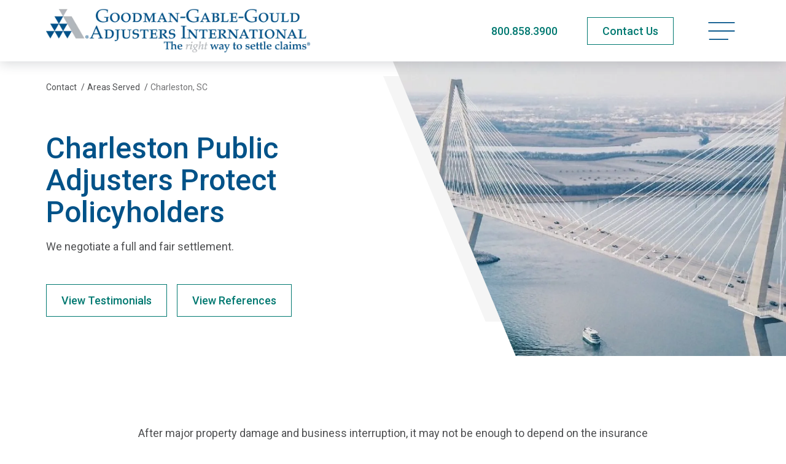

--- FILE ---
content_type: text/html; charset=utf-8
request_url: https://www.ggg-ai.com/contact/areas-served/charleston-sc-public-adjuster/
body_size: 11012
content:
<!doctype html>
<html lang="en-US" class="_preload">

<head>
  <base href="https://www.ggg-ai.com/"><!--[if lte IE 6]></base><![endif]-->

  <meta charset="utf-8">
<meta http-equiv="x-ua-compatible" content="ie=edge">
<meta name="viewport" content="width=device-width, initial-scale=1, shrink-to-fit=no">


<link rel="preconnect" href="https://fonts.googleapis.com">
<link rel="preconnect" href="https://fonts.gstatic.com" crossorigin>


<link rel="stylesheet" media="print" onload="this.onload=null;this.removeAttribute('media');" href="https://fonts.googleapis.com/css2?family=Roboto:ital,wght@0,400;0,500;0,700;1,400;1,500;1,700&display=swap">


<noscript>
  <link rel="stylesheet" href="https://fonts.googleapis.com/css2?family=Roboto:ital,wght@0,400;0,500;0,700;1,400;1,500;1,700&display=swap">
</noscript>

<link rel="apple-touch-icon" sizes="180x180" href="/_resources/themes/adjusters/dist/favicon/apple-touch-icon.png">
<link rel="icon" type="image/png" sizes="32x32" href="/_resources/themes/adjusters/dist/favicon/favicon-32x32.png">
<link rel="icon" type="image/png" sizes="16x16" href="/_resources/themes/adjusters/dist/favicon/favicon-16x16.png">
<link rel="manifest" href="/_resources/themes/adjusters/dist/favicon/manifest.json">
<link rel="mask-icon" href="/_resources/themes/adjusters/dist/favicon/safari-pinned-tab.svg" color="#5bbad5">
<meta name="msapplication-TileColor" content="#ffffff">
<meta name="theme-color" content="#ffffff">
<meta name="apple-mobile-web-app-title" content="Goodman Gable Gould/Adjusters International">


  <link rel="canonical" href="https://www.ggg-ai.com/contact/areas-served/" />




  <title>Charleston Public Adjusters For Property Insurance Claims | Goodman Gable Gould/Adjusters International</title>
  <meta property="og:title" content="Charleston Public Adjusters For Property Insurance Claims | Goodman Gable Gould/Adjusters International" />
  <meta name="twitter:title" content="Charleston Public Adjusters For Property Insurance Claims | Goodman Gable Gould/Adjusters International">




  <meta name="description" content="Enlist a Charleston public adjuster from GGG/AI to handle your insurance claims for commercial property damage and business interruption losses.">
  <meta property="og:description" content="Enlist a Charleston public adjuster from GGG/AI to handle your insurance claims for commercial property damage and business interruption losses." />
  <meta name="twitter:description" content="Enlist a Charleston public adjuster from GGG/AI to handle your insurance claims for commercial property damage and business interruption losses.">




  <meta property="og:image" content="https://www.ggg-ai.com/assets/AreaServed/Charleston-Public-Adjusters.jpg.webp">
  <meta name="twitter:image" content="https://www.ggg-ai.com/assets/AreaServed/Charleston-Public-Adjusters.jpg.webp">


<meta property="og:type" content="website">
<meta property="og:site_name" content="Goodman Gable Gould/Adjusters International">




  <script type="application/ld+json">
    {
    "@context": "http:\/\/schema.org",
    "@type": "Organization",
    "identifier": "https:\/\/www.ggg-ai.com",
    "name": "Goodman Gable Gould\/Adjusters International",
    "description": "Enlist a Charleston public adjuster from GGG\/AI to handle your insurance claims for commercial property damage and business interruption losses.",
    "url": "https:\/\/www.ggg-ai.com",
    "email": "info@gggai.com",
    "telephone": "800.858.3900",
    "logo": "https:\/\/www.ggg-ai.com\/assets\/Uploads\/AI_GGG.png.webp",
    "image": "https:\/\/www.ggg-ai.com\/assets\/AreaServed\/Charleston-Public-Adjusters.jpg.webp",
    "address": {
        "@type": "PostalAddress",
        "streetAddress": "10110 Molecular Drive Suite 300",
        "addressLocality": "Rockville",
        "addressRegion": "Maryland",
        "addressCountry": "US",
        "postalCode": "20850"
    }
}
  </script>

  <script type="application/ld+json">
    {
      "@context": "http://schema.org",
      "@type": "Service",
      "serviceType": "Public Adjuster"
    }
  </script>


  

  
    
      
  
    <script>
      (function (w, d, s, l, i) {
        w[l] = w[l] || [];
        w[l].push({
          'gtm.start': new Date().getTime(),
          event: 'gtm.js'
        });
        var f = d.getElementsByTagName(s)[0],
          j = d.createElement(s),
          dl = l != 'dataLayer' ? '&l=' + l : '';
        j.async = true;
        j.src =
          'https://www.googletagmanager.com/gtm.js?id=' + i + dl;
        f.parentNode.insertBefore(j, f);
      })(window, document, 'script', 'dataLayer', 'GTM-5S9CQ44');
    </script>
  


    

    

    
      <script type="text/javascript">
var _iub = _iub || [];
_iub.csConfiguration = {"cookiePolicyInOtherWindow":true,"countryDetection":true,"enableUspr":true,"gdprAppliesGlobally":false,"lang":"en","perPurposeConsent":true,"siteId":2386844,"cookiePolicyId":57026958, "banner":{ "acceptButtonDisplay":true,"backgroundColor":"white","closeButtonRejects":true,"customizeButtonDisplay":true,"explicitWithdrawal":true,"listPurposes":true,"position":"bottom","rejectButtonDisplay":true,"showPurposesToggles":true,"textColor":"black" }};
</script>
<script type="text/javascript" src="//cs.iubenda.com/sync/2386844.js"></script>
<script type="text/javascript" src="//cdn.iubenda.com/cs/gpp/stub.js"></script>
<script type="text/javascript" src="//cdn.iubenda.com/cs/iubenda_cs.js" charset="UTF-8" async></script>
    

    

    <script>
      var dataLayer = window.dataLayer = window.dataLayer || [];
      dataLayer.push({
        'visitorIP': ''
      });

    </script>
  

  <script type="text/javascript">window.Adjusters = {"subsiteId":5};</script>
<link rel="stylesheet" type="text/css" href="/_resources/themes/adjusters/dist/7518.44f019f5ff02d12e0d16.css" />
<link rel="stylesheet" type="text/css" href="/_resources/themes/adjusters/dist/app.24072f9d086d0bba53a8.css" />
</head>

<body class="pagetype-areaservedpage page-areas-served page-subsite-5 font-sans antialiased text-black xl:text-lg pagetype-areaservedpage-view" >

  
    
      
  <noscript>
    <iframe src="https://www.googletagmanager.com/ns.html?id=GTM-5S9CQ44" height="0" width="0"
      style="display:none;visibility:hidden">
    </iframe>
  </noscript>


    

    
  

  <span class="absolute top-0 scroll-pixel" aria-hidden="true"></span>

  <a href="/contact/areas-served/charleston-sc-public-adjuster/#main-content" class="skip-link">Skip to main content</a>

  

  
    <header class="site-header">
  <div class="container">
    <div class="flex justify-between items-center py-3 xl:py-2 min-h-[65px] print:min-h-0 md:min-h-[90px] xl:min-h-[100px]">
      <a href="/" class="block w-56 md:w-80 site-logo xl:w-[430px] ">
        <span class="sr-only">Goodman Gable Gould/Adjusters International</span>
        
          <img width="1020" height="200" alt="AI GGG" src="/assets/Uploads/AI_GGG.png.webp" loading="lazy" />

        
      </a>

      <div class="flex items-center space-x-3 md:space-x-6 lg:space-x-12">
        
          <div class="hidden md:block">
            <a href="tel:+18008583900" class="text-secondary-hover print:text-2xl phone-link">800.858.3900</a>
          </div>

          <div class="md:hidden">
            <a href="tel:+18008583900" class="py-2 px-3 text-xs font-medium whitespace-nowrap border transition-colors phone-link hover:bg-blue hover:border-blue border-green text-green">Call Now</a>
          </div>
        

        
          <div class="hidden md:block print:!hidden">
            
              
  <a
    href="/contact/"
    class="btn btn-hollow-secondary py-2"
    
  >
    <span>Contact Us</span>
    
  </a>






















            
          </div>
        

        <button type="button" class="relative p-2 text-left text-primary-hover site-menu-open print:!hidden" data-current-page-id="181" >
          
            <span class="sr-only">Open navigation menu</span>
          
          
                <svg data-icon="bars" aria-hidden="true" fill="currentColor" viewBox="0 0 45 32" class="w-8 lg:w-9 xl:w-11">
                    <use xlink:href="/_resources/themes/adjusters/dist/spritemap.svg#sprite-bars"></use>
                </svg>
            
        </button>
      </div>
    </div>
  </div>
</header>

<nav class="site-menu" data-url="/_lazy/mainmenu">
  <button type="button" class="absolute top-0 right-0 p-4 w-16 h-16 site-menu-close text-primary-hover">
    <span class="sr-only">Close navigation menu</span>
    
                <svg data-icon="close" aria-hidden="true" fill="currentColor" viewBox="0 0 24 24" class="w-full">
                    <use xlink:href="/_resources/themes/adjusters/dist/spritemap.svg#sprite-close"></use>
                </svg>
            
  </button>

  <div class="site-menu-placeholder">
    <svg class="ai-loader ai-loader--centered" viewBox="0 0 50 50" aria-hidden="true">
      <circle class="path" cx="25" cy="25" r="20" fill="none" stroke-width="5"></circle>
    </svg>
  </div>
</nav>

<div class="site-menu-screen" aria-hidden="true"></div>

  

  <main id="main-content" class="site-wrapper">
    <article>
  <header class="page-header page-header-angled relative flex flex-col lg:block lg:min-h-[360px] xl:min-h-[440px] 2xl:min-h-[490px] ">
  <nav class=" text-sm pt-6 lg:pt-8 print:hidden ">
  <div class="container">
    <div class="lg:w-2/5 justify-between items-start md:flex">
      
        <ol class="flex items-center space-x-1 w-full whitespace-nowrap" itemscope itemtype="https://schema.org/BreadcrumbList">
          
  
    
      
        <li itemprop="itemListElement" itemscope itemtype="https://schema.org/ListItem">
          <a href="/contact/" class="hover:underline" itemprop="item" itemtype="https://schema.org/WebPage"><span itemprop="name">Contact</span></a>
          <span aria-hidden="true" class="ml-1">/</span>
          <meta itemprop="position" content="1" />
        </li>
      
    
  
    
      
        <li itemprop="itemListElement" itemscope itemtype="https://schema.org/ListItem">
          <a href="/contact/areas-served/" class="hover:underline" itemprop="item" itemtype="https://schema.org/WebPage"><span itemprop="name">Areas Served</span></a>
          <span aria-hidden="true" class="ml-1">/</span>
          <meta itemprop="position" content="2" />
        </li>
      
    
  
    
      <li class="truncate overflow-ellipsis" itemprop="itemListElement" itemscope itemtype="https://schema.org/ListItem">
        <span class="opacity-80" itemprop="name">Charleston, SC</span>
        <meta itemprop="position" content="3" />
      </li>
    
  


        </ol>
      

      

      
    </div>
  </div>
</nav>


  
    <div class="relative order-first h-56 md:h-72 lg:absolute lg:top-0 lg:right-0 lg:w-[55%] lg:h-full xl:w-1/2 page-header-image">
      
  <img
    
      src="/assets/AreaServed/Charleston-Public-Adjusters__FocusFillWyIwLjAwIiwiMC4wMCIsMTAyNCw3MDBd.jpg.webp"
    
    
    width="1024"
    height="700"
    srcset="https://www.ggg-ai.com/assets/AreaServed/Charleston-Public-Adjusters__FocusFillWyIwLjAwIiwiMC4wMCIsMTQ0MCw5ODRd.jpg.webp 1440w, https://www.ggg-ai.com/assets/AreaServed/Charleston-Public-Adjusters__FocusFillWyIwLjAwIiwiMC4wMCIsMTI2MCw4NjFd.jpg.webp 1260w, https://www.ggg-ai.com/assets/AreaServed/Charleston-Public-Adjusters__FocusFillWyIwLjAwIiwiMC4wMCIsMTA4MCw3Mzhd.jpg.webp 1080w, https://www.ggg-ai.com/assets/AreaServed/Charleston-Public-Adjusters__FocusFillWyIwLjAwIiwiMC4wMCIsNjIwLDQyM10.jpg.webp 620w, https://www.ggg-ai.com/assets/AreaServed/Charleston-Public-Adjusters__FocusFillWyIwLjAwIiwiMC4wMCIsMzIwLDIxOF0.jpg.webp 320w"
    sizes="(min-width: 1024px) 50vw, 100vw"
    style="object-position: 50% 50%; "
    alt="Charleston Public Adjusters"
    class="object-cover w-full h-full relative z-1 page-header-bg-image"
  />



      

      

      
    </div>
  

  <div class="container w-full">
    <div class="py-6 lg:w-[45%] xl:w-1/2 lg:py-12 lg:pr-8 xl:py-16 ">
      <h1 class="text-primary h1-slow">
        

        Charleston Public Adjusters Protect Policyholders
      </h1>

      

      
        <div class="richtext wysiwyg page-header-lead-in max-w-2xl ">
          <p>We negotiate a full and fair settlement.</p>
        </div>
      

      

      
      
        <div class="relative mt-8 z-1 page-header-actions">
          
            
  <div class="flex space-x-2 md:space-x-4 btn-group btn-group--multiple">
    
      
  <a
    href="/who-weve-helped/testimonials/"
    class="btn btn-hollow-secondary "
    
  >
    <span>View Testimonials</span>
    
  </a>






















    
      
  <a
    href="/who-weve-helped/references/"
    class="btn btn-hollow-secondary "
    
  >
    <span>View References</span>
    
  </a>






















    
  </div>


          
        </div>
      
    </div>
  </div>
</header>


  
    <section class="mt-4 mb-8 md:my-16 xl:my-24">
      <div class="container">
        <div class="mx-auto max-w-xl text-center lg:max-w-4xl">
          

          <div class="wysiwyg richtext wysiwyg-centered-list">
            <p>After major property damage and business interruption, it may not be enough to depend on the insurance company to offer you a fair settlement. If you have any doubts about the claims process and your settlement offer, it is worth getting a second opinion from a licensed Charleston public adjuster. Our public adjusters only represent policyholders. We consistently secure full settlements that are fairer than the initial offer from your carrier.</p>
          </div>
        </div>

        <div class="pt-4 my-8 md:my-16 xl:px-8">
          <div class="mx-auto max-w-xl text-center">
            
              <h3 class="h4 text-primary">What kind of damage can impact your Charleston business?</h3>
            
          </div>

          <div class="mt-8 space-y-8 lg:mt-12 lg:space-y-10">
            
              <div class="relative p-5 shadow md:flex lg:p-7">
                
                  <div class="flex-shrink-0 md:w-2/5 xl:w-1/3">
                    

                    
                      
  <img
    
      src="/assets/AreaServed/Areas-Served-Commercial-Fire__FocusFillWyIwLjAwIiwiMC4wMCIsNDEwLDI5NV0.jpeg.webp"
    
    loading="lazy"
    width="410"
    height="295"
    srcset="https://www.ggg-ai.com/assets/AreaServed/Areas-Served-Commercial-Fire__FocusFillWyIwLjAwIiwiMC4wMCIsNjIwLDQ0Nl0.jpeg.webp 620w, https://www.ggg-ai.com/assets/AreaServed/Areas-Served-Commercial-Fire__FocusFillWyIwLjAwIiwiMC4wMCIsMzIwLDIzMF0.jpeg.webp 320w"
    sizes="(min-width: 768px) 50vw, (min-width: 1024px) 33vw, 100vw"
    style="object-position: 50% 50%; "
    alt="Commercial Fire Damage"
    class="w-full"
  />


                    

                    

                    
                  </div>
                

                <div class="mt-6 mb-16 md:px-6 md:pt-2 md:mt-0 lg:py-4 lg:px-10 lg:mb-8 xl:py-6 xl:px-14 xl:mb-0">
                  <h3 class="text-primary h4">Commercial Property Fires</h3>

                  <div class="wysiwyg richtext">
                    <p>Charleston retail stores, warehouses, and apartment complexes are only a few examples of commercial property that can suffer major fire and smoke damage from a stray cigarette butt, malfunctioning electrical system, and vandals.</p>
                  </div>

                  
                    <div class="flex space-x-4 whitespace-nowrap sm-down:text-sm">
                      
                        <a href="/claim-types/commercial/fire"
  class="btn-icon btn-text-secondary"
  
  
>
  
    <span>Commercial Claim</span>
    
                <svg data-icon="chevron-right" aria-hidden="true" fill="currentColor" viewBox="0 0 13 13" class="w-[14px] ml-2 flex-shrink-0">
                    <use xlink:href="/_resources/themes/adjusters/dist/spritemap.svg#sprite-chevron-right"></use>
                </svg>
            
  
</a>

                      

                      
                    </div>
                  
                </div>

                <a href="/contact/areas-served/charleston-sc-public-adjuster/#contact-form" class="absolute right-0 bottom-0 btn btn-fill-secondary" data-scroll>
                  Contact Us
                </a>
              </div>
            
              <div class="relative p-5 shadow md:flex lg:p-7">
                
                  <div class="flex-shrink-0 md:w-2/5 xl:w-1/3">
                    

                    
                      
  <img
    
      src="/assets/AreaServed/flooding__FocusFillWyIwLjAwIiwiMC4wMCIsNDEwLDI5NV0.jpg.webp"
    
    loading="lazy"
    width="410"
    height="295"
    srcset="https://www.ggg-ai.com/assets/AreaServed/flooding__FocusFillWyIwLjAwIiwiMC4wMCIsNjIwLDQ0Nl0.jpg.webp 620w, https://www.ggg-ai.com/assets/AreaServed/flooding__FocusFillWyIwLjAwIiwiMC4wMCIsMzIwLDIzMF0.jpg.webp 320w"
    sizes="(min-width: 768px) 50vw, (min-width: 1024px) 33vw, 100vw"
    style="object-position: 50% 50%; "
    alt="Flooded Residential Neighborhood"
    class="w-full"
  />


                    

                    

                    
                  </div>
                

                <div class="mt-6 mb-16 md:px-6 md:pt-2 md:mt-0 lg:py-4 lg:px-10 lg:mb-8 xl:py-6 xl:px-14 xl:mb-0">
                  <h3 class="text-primary h4">Floods</h3>

                  <div class="wysiwyg richtext">
                    <p>Our city is situated in the Lowcountry, and <a rel="noopener" href="https://extrachill.com/2022/01/flooding-in-charleston-sc.html" target="_blank">drainage systems</a> throughout the region may be easily overwhelmed by tropical storms and heavy summer rainfall.</p>
                  </div>

                  
                    <div class="flex space-x-4 whitespace-nowrap sm-down:text-sm">
                      
                        <a href="/claim-types/commercial/flood"
  class="btn-icon btn-text-secondary"
  
  
>
  
    <span>Commercial Claim</span>
    
                <svg data-icon="chevron-right" aria-hidden="true" fill="currentColor" viewBox="0 0 13 13" class="w-[14px] ml-2 flex-shrink-0">
                    <use xlink:href="/_resources/themes/adjusters/dist/spritemap.svg#sprite-chevron-right"></use>
                </svg>
            
  
</a>

                      

                      
                    </div>
                  
                </div>

                <a href="/contact/areas-served/charleston-sc-public-adjuster/#contact-form" class="absolute right-0 bottom-0 btn btn-fill-secondary" data-scroll>
                  Contact Us
                </a>
              </div>
            
              <div class="relative p-5 shadow md:flex lg:p-7">
                
                  <div class="flex-shrink-0 md:w-2/5 xl:w-1/3">
                    

                    
                      
  <img
    
      src="/assets/AreaServed/tornado__FocusFillWyIwLjAwIiwiMC4wMCIsNDEwLDI5NV0.jpg.webp"
    
    loading="lazy"
    width="410"
    height="295"
    srcset="https://www.ggg-ai.com/assets/AreaServed/tornado__FocusFillWyIwLjAwIiwiMC4wMCIsNjIwLDQ0Nl0.jpg.webp 620w, https://www.ggg-ai.com/assets/AreaServed/tornado__FocusFillWyIwLjAwIiwiMC4wMCIsMzIwLDIzMF0.jpg.webp 320w"
    sizes="(min-width: 768px) 50vw, (min-width: 1024px) 33vw, 100vw"
    style="object-position: 50% 50%; "
    alt="Tornado Approaching a Residence"
    class="w-full"
  />


                    

                    

                    
                  </div>
                

                <div class="mt-6 mb-16 md:px-6 md:pt-2 md:mt-0 lg:py-4 lg:px-10 lg:mb-8 xl:py-6 xl:px-14 xl:mb-0">
                  <h3 class="text-primary h4">Windstorm</h3>

                  <div class="wysiwyg richtext">
                    <p>Strong wind gusts over 60 mph can knock over a church steeple in <a rel="noopener" href="https://www.postandcourier.com/news/winds-up-to-69-mph-blast-charleston-area-toppling-steeple-construction-scaffolding/article_28baee02-6c8b-11ec-a11a-abf6af8e3fa1.html" target="_blank">Park Circle neighborhood and destroy scaffolding on a construction or renovation site, as seen recently on Sottile Street</a>. We are also experts on <a href="">builder’s risk insurance claims</a>.</p>
                  </div>

                  
                    <div class="flex space-x-4 whitespace-nowrap sm-down:text-sm">
                      
                        <a href="/claim-types/commercial/tornadowindstorm"
  class="btn-icon btn-text-secondary"
  
  
>
  
    <span>Commercial Claim</span>
    
                <svg data-icon="chevron-right" aria-hidden="true" fill="currentColor" viewBox="0 0 13 13" class="w-[14px] ml-2 flex-shrink-0">
                    <use xlink:href="/_resources/themes/adjusters/dist/spritemap.svg#sprite-chevron-right"></use>
                </svg>
            
  
</a>

                      

                      
                    </div>
                  
                </div>

                <a href="/contact/areas-served/charleston-sc-public-adjuster/#contact-form" class="absolute right-0 bottom-0 btn btn-fill-secondary" data-scroll>
                  Contact Us
                </a>
              </div>
            
          </div>

          <div class="grid-cols-2 my-16 space-y-8 lg:grid lg:space-y-0 lg:divide-x">
            <div class="lg:p-8 xl:p-16 2xl:px-24">
              <h4 class="text-primary h4">Why should property owners hire a Charleston public adjuster for property damage claims?</h4>

              <div class="richtext wysiwyg">
                <p>Getting a strong handle on the insurance claims process will require valuable time that you can otherwise apply to keeping customers and taking care of employees.</p><p>Meanwhile, the insurance company will have an adjuster and claim team working to protect its financial exposure to your claim. Our team of claim specialists expertly handles every step and only protects your interests and long-term goals.</p>
              </div>
            </div>

            <div class="lg:p-8 xl:p-16 2xl:px-24">
              <h4 class="text-primary h4">
                Why use a licensed public adjuster from GGG/AI?
              </h4>

              <div class="richtext wysiwyg">
                <p>We are known throughout South Carolina as the most established and trusted public adjusting firm for Charleston property owners and businesses. We have handled many claims in a range of industries, and are fluent in complicated commercial property insurance policies. For decades, our professional services have helped thousands of policyholders secure millions of dollars in settlements.</p>
              </div>
            </div>
          </div>

          
        </div>
      </div>
    </section>

    <section id="contact-form" class="py-4 md:my-8" data-scroll-offset="32">
      <div class="container">
        <div class="mx-auto max-w-5xl">
          <div class="text-center">
            <h2 class="h1 text-primary">
              Contact Our Public Adjusters
            </h2>

            
          </div>

          <div class="text-gray text-center mt-1 text-base">( * ) indicates required field</div>


          <div class="py-8 form-messages-center">
            <form id="ContactForm_ContactForm" action="/_formsubmit/ContactForm/" method="POST" enctype="application/x-www-form-urlencoded" class="styled-form contact-form contact-form-5" data-form-scroll="data-form-scroll" data-form-ajax="data-form-ajax" data-hide-on-submit="data-hide-on-submit" autocomplete="off" novalidate>
  <fieldset class="form-content">
    

    <div class="grid gap-4 md:grid-cols-2 md:gap-6">
      <div id="ContactForm_ContactForm_FirstName_Holder" class="field text form-field-wrapper" data-required="true">
  <div class="form-field">
    
      <label for="ContactForm_ContactForm_FirstName">
        <span>
          First Name
        </span>
      </label>
    

    <input type="text" name="FirstName" class="text" id="ContactForm_ContactForm_FirstName" required="required" aria-required="true" placeholder="First Name *" title="First Name" />
  </div>

  
  
  
</div>

      <div id="ContactForm_ContactForm_LastName_Holder" class="field text form-field-wrapper" data-required="true">
  <div class="form-field">
    
      <label for="ContactForm_ContactForm_LastName">
        <span>
          Last Name
        </span>
      </label>
    

    <input type="text" name="LastName" class="text" id="ContactForm_ContactForm_LastName" required="required" aria-required="true" placeholder="Last Name *" title="Last Name" />
  </div>

  
  
  
</div>

      <div id="ContactForm_ContactForm_Email_Holder" class="field email text form-field-wrapper" data-required="true">
  <div class="form-field">
    
      <label for="ContactForm_ContactForm_Email">
        <span>
          Email
        </span>
      </label>
    

    <input type="email" name="Email" class="email text" id="ContactForm_ContactForm_Email" required="required" aria-required="true" placeholder="Email *" title="Email" />
  </div>

  
  
  
</div>

      <div id="ContactForm_ContactForm_Phone_Holder" class="field text form-field-wrapper" data-required="true">
  <div class="form-field">
    
      <label for="ContactForm_ContactForm_Phone">
        <span>
          Phone
        </span>
      </label>
    

    <input type="tel" name="Phone" class="text" id="ContactForm_ContactForm_Phone" required="required" aria-required="true" placeholder="Phone *" title="Telephone" />
  </div>

  
  
  
</div>

      <div id="ContactForm_ContactForm_Address1_Holder" class="field text form-field-wrapper" >
  <div class="form-field">
    
      <label for="ContactForm_ContactForm_Address1">
        <span>
          Address 1
        </span>
      </label>
    

    <input type="text" name="Address1" class="text" id="ContactForm_ContactForm_Address1" placeholder="Address 1" title="Address 1" />
  </div>

  
  
  
</div>

      <div id="ContactForm_ContactForm_Address2_Holder" class="field text form-field-wrapper" >
  <div class="form-field">
    
      <label for="ContactForm_ContactForm_Address2">
        <span>
          Address 2
        </span>
      </label>
    

    <input type="text" name="Address2" class="text" id="ContactForm_ContactForm_Address2" placeholder="Address 2" title="Address 2" />
  </div>

  
  
  
</div>

    </div>

    <div class="grid gap-4 mt-4 md:grid-cols-12 md:gap-6 md:mt-6">
      <div class="md:col-span-12 xl:col-span-6">
        <div id="ContactForm_ContactForm_City_Holder" class="field text form-field-wrapper" data-required="true">
  <div class="form-field">
    
      <label for="ContactForm_ContactForm_City">
        <span>
          City
        </span>
      </label>
    

    <input type="text" name="City" class="text" id="ContactForm_ContactForm_City" required="required" aria-required="true" placeholder="City *" title="City" />
  </div>

  
  
  
</div>

      </div>

      <div class="md:col-span-8 xl:col-span-4">
        <div id="ContactForm_ContactForm_State_Holder" class="field statedropdown dropdown js-dropdown form-field-wrapper" data-required="true">
  <div class="form-field">
    
      <label for="ContactForm_ContactForm_State">
        <span>
          State/Province/Territory
        </span>
      </label>
    

    <select name="State" class="statedropdown dropdown js-dropdown" id="ContactForm_ContactForm_State" required="required" aria-required="true" title="State/Province/Territory">

	<option value=""
		 selected="selected"
		
		>State/Province/Territory *
	</option>

	<option value="Alabama"
		
		
		>Alabama
	</option>

	<option value="Alaska"
		
		
		>Alaska
	</option>

	<option value="Arizona"
		
		
		>Arizona
	</option>

	<option value="Arkansas"
		
		
		>Arkansas
	</option>

	<option value="California"
		
		
		>California
	</option>

	<option value="Colorado"
		
		
		>Colorado
	</option>

	<option value="Connecticut"
		
		
		>Connecticut
	</option>

	<option value="Delaware"
		
		
		>Delaware
	</option>

	<option value="District of Columbia"
		
		
		>District of Columbia
	</option>

	<option value="Florida"
		
		
		>Florida
	</option>

	<option value="Georgia"
		
		
		>Georgia
	</option>

	<option value="Hawaii"
		
		
		>Hawaii
	</option>

	<option value="Idaho"
		
		
		>Idaho
	</option>

	<option value="Illinois"
		
		
		>Illinois
	</option>

	<option value="Indiana"
		
		
		>Indiana
	</option>

	<option value="Iowa"
		
		
		>Iowa
	</option>

	<option value="Kansas"
		
		
		>Kansas
	</option>

	<option value="Kentucky"
		
		
		>Kentucky
	</option>

	<option value="Louisiana"
		
		
		>Louisiana
	</option>

	<option value="Maine"
		
		
		>Maine
	</option>

	<option value="Maryland"
		
		
		>Maryland
	</option>

	<option value="Massachusetts"
		
		
		>Massachusetts
	</option>

	<option value="Michigan"
		
		
		>Michigan
	</option>

	<option value="Minnesota"
		
		
		>Minnesota
	</option>

	<option value="Mississippi"
		
		
		>Mississippi
	</option>

	<option value="Missouri"
		
		
		>Missouri
	</option>

	<option value="Montana"
		
		
		>Montana
	</option>

	<option value="Nebraska"
		
		
		>Nebraska
	</option>

	<option value="Nevada"
		
		
		>Nevada
	</option>

	<option value="New Hampshire"
		
		
		>New Hampshire
	</option>

	<option value="New Jersey"
		
		
		>New Jersey
	</option>

	<option value="New Mexico"
		
		
		>New Mexico
	</option>

	<option value="New York (Metro NYC/Long Island)"
		
		
		>New York (Metro NYC/Long Island)
	</option>

	<option value="New York (Upstate)"
		
		
		>New York (Upstate)
	</option>

	<option value="North Carolina"
		
		
		>North Carolina
	</option>

	<option value="North Dakota"
		
		
		>North Dakota
	</option>

	<option value="Ohio"
		
		
		>Ohio
	</option>

	<option value="Oklahoma"
		
		
		>Oklahoma
	</option>

	<option value="Oregon"
		
		
		>Oregon
	</option>

	<option value="Pennsylvania"
		
		
		>Pennsylvania
	</option>

	<option value="Puerto Rico"
		
		
		>Puerto Rico
	</option>

	<option value="Rhode Island"
		
		
		>Rhode Island
	</option>

	<option value="South Carolina"
		
		
		>South Carolina
	</option>

	<option value="South Dakota"
		
		
		>South Dakota
	</option>

	<option value="Tennessee"
		
		
		>Tennessee
	</option>

	<option value="Texas"
		
		
		>Texas
	</option>

	<option value="Utah"
		
		
		>Utah
	</option>

	<option value="Vermont"
		
		
		>Vermont
	</option>

	<option value="Virginia"
		
		
		>Virginia
	</option>

	<option value="Washington"
		
		
		>Washington
	</option>

	<option value="West Virginia"
		
		
		>West Virginia
	</option>

	<option value="Wisconsin"
		
		
		>Wisconsin
	</option>

	<option value="Wyoming"
		
		
		>Wyoming
	</option>

	<option value="CA-British Columbia"
		
		
		>CA-British Columbia
	</option>

	<option value="CA-Alberta"
		
		
		>CA-Alberta
	</option>

	<option value="CA-Manitoba"
		
		
		>CA-Manitoba
	</option>

	<option value="CA-New Brunswick"
		
		
		>CA-New Brunswick
	</option>

	<option value="CA-Northwest Territories"
		
		
		>CA-Northwest Territories
	</option>

	<option value="CA-Nova Scotia"
		
		
		>CA-Nova Scotia
	</option>

	<option value="CA-Ontario"
		
		
		>CA-Ontario
	</option>

	<option value="CA-Quebec"
		
		
		>CA-Quebec
	</option>

	<option value="CA-Saskatchewan"
		
		
		>CA-Saskatchewan
	</option>

	<option value="CA-Yukon Territory"
		
		
		>CA-Yukon Territory
	</option>

	<option value="Other"
		
		
		>Other
	</option>

</select>
  </div>

  
  
  
</div>

      </div>

      <div class="md:col-span-4 xl:col-span-2">
        <div id="ContactForm_ContactForm_Zip_Holder" class="field text form-field-wrapper" data-required="true">
  <div class="form-field">
    
      <label for="ContactForm_ContactForm_Zip">
        <span>
          Zip
        </span>
      </label>
    

    <input type="text" name="Zip" class="text" id="ContactForm_ContactForm_Zip" required="required" aria-required="true" placeholder="Zip *" title="Zip" data-parsley-type="digits" maxlength="5" minlength="5" data-parsley-minlength="5" data-parsley-maxlength="5" data-parsley-error-message="Please enter a valid zip code" />
  </div>

  
  
  
</div>

      </div>
    </div>

    <div class="grid gap-4 mt-4 md:gap-6 md:mt-6">
      
      <div id="ContactForm_ContactForm_Comments_Holder" class="field textarea form-field-wrapper" >
  <div class="form-field">
    
      <label for="ContactForm_ContactForm_Comments">
        <span>
          Additional Comments or Questions
        </span>
      </label>
    

    <textarea name="Comments" class="textarea" id="ContactForm_ContactForm_Comments" placeholder="Additional Comments or Questions" title="Comments" rows="5" cols="20"></textarea>
  </div>

  
  
  
</div>

    </div>

    
      <div class="mt-4 md:mt-6">
        <div id="ContactForm_ContactForm_ScheduleAppointment_Holder" class="field checkbox">
	<input type="checkbox" name="ScheduleAppointment" value="1" class="checkbox" id="ContactForm_ContactForm_ScheduleAppointment" />
    <label class="right" for="ContactForm_ContactForm_ScheduleAppointment">I am interested in scheduling an appointment</label>
	
	
</div>

      </div>
    

    <div id="ContactForm_ContactForm_WebField_Holder" class="field text sr-only form-field-wrapper" >
  <div class="form-field">
    
      <label for="ContactForm_ContactForm_WebField">
        <span>
          If you are seeing this, do not fill in
        </span>
      </label>
    

    <input type="text" name="WebField" class="text sr-only" id="ContactForm_ContactForm_WebField" />
  </div>

  
  
  
</div>


    

    
      <input type="hidden" name="OfficeID" value="0" class="hidden" id="ContactForm_ContactForm_OfficeID" />
    
      <input type="hidden" name="SubsiteID" value="5" class="hidden" id="ContactForm_ContactForm_SubsiteID" />
    
      <input type="hidden" name="Source" value="Global Form" class="hidden" id="ContactForm_ContactForm_Source" />
    
      <input type="hidden" name="BackURL" value="/contact/areas-served/charleston-sc-public-adjuster" class="hidden" id="ContactForm_ContactForm_BackURL" />
    
      <input type="hidden" name="CurrentURL" value="contact/areas-served/charleston-sc-public-adjuster" class="hidden" id="ContactForm_ContactForm_CurrentURL" />
    
      <input type="hidden" name="SecurityID" value="4c0d3d048a03c3b23aff6614a1fdf39e213560bc" class="hidden" id="ContactForm_ContactForm_SecurityID" />
    
  </fieldset>

  <div class="hidden mt-4 font-medium md:mt-8 form-messages richtext"></div>

  

  
    <div class="mx-auto mt-8 text-center md:mt-10 form-actions form-content">
      
        <button type="submit" name="action_submit" value="Submit" class="action btn btn-fill-secondary w-full" id="ContactForm_ContactForm_action_submit">
		<span>Submit</span>
	</button>
      
    </div>
  
</form>

          </div>
        </div>
      </div>
    </section>
  
</article>

  </main>

  
    <footer class="relative text-base site-footer">
  <div class="absolute inset-0 pointer-events-none bg-gradient-gray print:!hidden mt-12 xl:mt-24" aria-hidden="true"></div>

  
    
      <div class="print:!hidden">
        <div class="container">
          <div class="relative py-8 px-5 text-white bg-black 2xl:py-10 2xl:px-8">
            <div class="items-center lg:flex">
              <div class="flex-shrink-0 text-center border-b md:pb-2 lg:py-2 lg:pr-8 lg:pb-0 lg:text-right lg:border-b-0 border-gray-light lg:w-[340px]">
                
                  <div class="font-medium leading-tight text-[30px]">Sign Up For Updates</div>
                

                <div class="text-base lg:ml-auto lg:text-sm richtext wysiwyg footer-subscribe-message">
                  
                    <p><span>Enter your email address to get the latest information from</span><br>Goodman Gable Gould/Adjusters International</p>
                  
                </div>
              </div>

              <div class="flex-1 lg:pl-8 lg:border-l border-gray-light">
                <form id="FooterSubscribeForm_FooterSubscribeForm" action="/_subscription/FooterSubscribeForm/" method="POST" enctype="application/x-www-form-urlencoded" class="footer-subscribe-form" data-form-ajax="data-form-ajax" autocomplete="off" novalidate>
  <div id="FooterSubscribeForm_FooterSubscribeForm_Types_Holder" class="field optionset checkboxset form-field-wrapper">
    <div class="form-field">
      <label for="FooterSubscribeForm_FooterSubscribeForm_Types">
        <span class="sr-only md:not-sr-only">
          Select what you would like to subscribe to:
        </span>

        <span class="md:hidden" aria-hidden="true">What would you like to subscribe to:</span>
      </label>

      <ul id="FooterSubscribeForm_FooterSubscribeForm_Types" class="optionset checkboxset" >
	
		
			<li class="odd valApp_Newsroom_NewsroomArticle">
				<input id="FooterSubscribeForm_FooterSubscribeForm_Types_App_Newsroom_NewsroomArticle" class="checkbox" name="Types[App\Newsroom\NewsroomArticle]" type="checkbox" value="App\Newsroom\NewsroomArticle" checked="checked" />
				<label for="FooterSubscribeForm_FooterSubscribeForm_Types_App_Newsroom_NewsroomArticle">News</label>
			</li> 
		
			<li class="even valApp_Podcast_PodcastEpisode">
				<input id="FooterSubscribeForm_FooterSubscribeForm_Types_App_Podcast_PodcastEpisode" class="checkbox" name="Types[App\Podcast\PodcastEpisode]" type="checkbox" value="App\Podcast\PodcastEpisode" checked="checked" />
				<label for="FooterSubscribeForm_FooterSubscribeForm_Types_App_Podcast_PodcastEpisode">Podcasts</label>
			</li> 
		
			<li class="odd valApp_Video_Video">
				<input id="FooterSubscribeForm_FooterSubscribeForm_Types_App_Video_Video" class="checkbox" name="Types[App\Video\Video]" type="checkbox" value="App\Video\Video" checked="checked" />
				<label for="FooterSubscribeForm_FooterSubscribeForm_Types_App_Video_Video">Videos</label>
			</li> 
		
			<li class="even valApp_CaseStudy_CaseStudy">
				<input id="FooterSubscribeForm_FooterSubscribeForm_Types_App_CaseStudy_CaseStudy" class="checkbox" name="Types[App\CaseStudy\CaseStudy]" type="checkbox" value="App\CaseStudy\CaseStudy" checked="checked" />
				<label for="FooterSubscribeForm_FooterSubscribeForm_Types_App_CaseStudy_CaseStudy">Case Studies</label>
			</li> 
		
			<li class="odd valApp_Publication_Publication-2">
				<input id="FooterSubscribeForm_FooterSubscribeForm_Types_App_Publication_Publication-2" class="checkbox" name="Types[App\Publication\Publication-2]" type="checkbox" value="App\Publication\Publication-2" checked="checked" />
				<label for="FooterSubscribeForm_FooterSubscribeForm_Types_App_Publication_Publication-2">Insights For Your Industry®</label>
			</li> 
		
			<li class="even valApp_Publication_Publication-1">
				<input id="FooterSubscribeForm_FooterSubscribeForm_Types_App_Publication_Publication-1" class="checkbox" name="Types[App\Publication\Publication-1]" type="checkbox" value="App\Publication\Publication-1" />
				<label for="FooterSubscribeForm_FooterSubscribeForm_Types_App_Publication_Publication-1">Adjusting Today®</label>
			</li> 
		
	
</ul>
    </div>
  </div>

  <div class="md:flex lg:mt-6">
    <div id="FooterSubscribeForm_FooterSubscribeForm_Email_Holder" class="field email text form-field-wrapper" data-required="true">
  <div class="form-field">
    
      <label for="FooterSubscribeForm_FooterSubscribeForm_Email">
        <span>
          Email
        </span>
      </label>
    

    <input type="email" name="Email" class="email text" id="FooterSubscribeForm_FooterSubscribeForm_Email" required="required" aria-required="true" placeholder="Enter Your Email to Subscribe" />
  </div>

  
  
  
</div>


    
      <div class="mt-4 text-center md:mt-0">
        
          <button type="submit" name="action_submit" value="Subscribe" class="action btn btn-fill-secondary w-full" id="FooterSubscribeForm_FooterSubscribeForm_action_submit">
		<span>Subscribe</span>
	</button>
        
      </div>
    
  </div>

  <div class="hidden mt-4 text-base font-medium form-messages richtext"></div>

  <div id="FooterSubscribeForm_FooterSubscribeForm_WebField_Holder" class="field text sr-only form-field-wrapper" >
  <div class="form-field">
    
      <label for="FooterSubscribeForm_FooterSubscribeForm_WebField">
        <span>
          If you are seeing this, do not fill in
        </span>
      </label>
    

    <input type="text" name="WebField" class="text sr-only" id="FooterSubscribeForm_FooterSubscribeForm_WebField" />
  </div>

  
  
  
</div>


  
    <input type="hidden" name="SourcePageID" class="hidden" id="FooterSubscribeForm_FooterSubscribeForm_SourcePageID" />
  
    <input type="hidden" name="SubsiteID" value="5" class="hidden" id="FooterSubscribeForm_FooterSubscribeForm_SubsiteID" />
  
    <input type="hidden" name="SecurityID" value="4c0d3d048a03c3b23aff6614a1fdf39e213560bc" class="hidden" id="FooterSubscribeForm_FooterSubscribeForm_SecurityID" />
  
</form>

              </div>
            </div>
          </div>
        </div>
      </div>
    
  

  
  
    <div class="container">
      <div class="relative py-8 md:py-16">
        <div class="items-start md:flex lg:flex-wrap print:flex-nowrap">
          <address class="flex items-start md:w-1/2 lg:w-1/3">
            <a href="https://www.ggg-ai.com/" class="block flex-shrink-0 w-20">
              <span class="sr-only">Goodman Gable Gould/Adjusters International</span>
              <img src="/_resources/themes/adjusters/dist/images/site-logo-small.svg" alt="Goodman Gable Gould/Adjusters International" width="96" height="67" loading="lazy">
            </a>

            <div class="ml-6">
              <div class="text-sm md:text-base">
                <strong>Goodman-Gable-Gould/Adjusters International</strong><br>
                
                  10110 Molecular Drive, Suite 300<br>
                
                
                  Rockville, Maryland 20850
                
                
                  <br>United States
                
              </div>

              
                <div class="mt-3">
                  <a href="tel:+18008583900" class="text-lg font-bold text-secondary-hover phone-link">
                    800.858.3900
                  </a>
                </div>
              

              
                <div class="mt-5 print:!hidden">
                  
                    
  <a
    href="/contact/"
    class="btn btn-hollow-secondary px-10"
    
  >
    <span>Contact Us</span>
    
  </a>






















                  
                </div>
              
            </div>
          </address>

          <div class="justify-between items-start mt-8 md:mt-0 lg:flex lg:flex-1 lg:pl-8 xl:pl-16 print:justify-end">
            <div class="grid flex-shrink-0 grid-cols-2 gap-4 xl:gap-8 print:!hidden xl:w-[360px]">
              
                <ul>
                  
                    
                      <li>
                        <a href="/disclaimer/" title="Disclaimer"  class="hover:underline text-sm sm-down:h-8 md:text-base inline-block" >
  
    Disclaimer
  
</a>

                      </li>
                    
                      <li>
                        <a href="/accessibility/" title="Accessibility"  class="hover:underline text-sm sm-down:h-8 md:text-base inline-block" >
  
    Accessibility
  
</a>

                      </li>
                    
                      <li>
                        <a href="/privacy-policy/" title="Privacy Policy"  class="hover:underline text-sm sm-down:h-8 md:text-base inline-block" >
  
    Privacy Policy
  
</a>

                      </li>
                    
                      <li>
                        <a href="/cookie-policy/" title="Cookie Policy"  class="hover:underline text-sm sm-down:h-8 md:text-base inline-block" >
  
    Cookie Policy
  
</a>

                      </li>
                    
                  

                  
                    <li>
                      <a href="/contact/areas-served/charleston-sc-public-adjuster/#" onclick="javascript:void(0)" class="flex gap-1 items-start text-sm whitespace-nowrap md:text-base hover:underline iubenda-cs-preferences-link sm-down:h-8">
                        <span>Your Privacy Choices</span>
                        <img src="/_resources/themes/adjusters/dist/images/privacy-options.svg" alt="Privacy badge" aria-hidden="true" class="relative top-1 w-6 md:top-1.5">
                      </a>
                    </li>
                    <li>
                      <a href="/contact/areas-served/charleston-sc-public-adjuster/#" onclick="javascript:void(0)" class="inline-block text-sm md:text-base hover:underline iubenda-cs-uspr-link sm-down:h-8">Notice at Collection</a>
                    </li>
                  
                </ul>
              

              
                
                  <ul>
                    
                      <li>
                        <a href="/sitemap/" title="Sitemap"  class="hover:underline text-sm sm-down:h-8 md:text-base inline-block" >
  
    Sitemap
  
</a>

                      </li>
                    
                      <li>
                        <a href="https://intranet.adjustersinternational.com/" title="Employee Login"  class="hover:underline text-sm sm-down:h-8 md:text-base inline-block" target="_blank" rel="noopener noreferrer">
  
    Employee Login
  
</a>

                      </li>
                    
                      <li>
                        <a href="/about/careers/" title="Careers"  class="hover:underline text-sm sm-down:h-8 md:text-base inline-block" >
  
    Careers
  
</a>

                      </li>
                    
                  </ul>
                
              
            </div>

            
              <div class="mt-12 lg:pl-8 lg:mt-2 xl:pr-4 print:mt-0">
                <div class="flex flex-wrap gap-x-3 gap-y-4 justify-center md:gap-6 lg:justify-end">
                  
                    <div class="flex justify-center items-center">
                      
                        <a href="https://www.napia.com/" target="_blank" rel="noopener noreferrer" class="inline-block hover:opacity-70">
                      
                        <img width="131" height="130" alt="NAPIA Logo" src="/assets/Memberships/NAPIA-Logo__ScaleMaxHeightWzEzMF0.png.webp" loading="lazy" class="w-auto max-w-[100px] max-h-[65px] m-auto print:max-h-[30px]" />

                      
                        </a>
                      
                    </div>
                  
                </div>
              </div>
            
          </div>
        </div>

        <div class="items-start pt-8 mt-8 border-t md:flex">
          
            <div class="md:flex-1 md:order-last md:pl-6 print:!hidden">
              <ul class="flex space-x-5 md:justify-end">
                
                  <li>
                    <a href="https://www.facebook.com/gggaipublicadjusters" class="block transition-colors hover:text-blue" target="_blank" rel="noopener noreferrer" aria-label="Facebook">
                      <span class="sr-only">Facebook</span>
                      
                <svg data-icon="facebook" aria-hidden="true" fill="currentColor" viewBox="0 0 28 28" class="h-6">
                    <use xlink:href="/_resources/themes/adjusters/dist/spritemap.svg#sprite-facebook"></use>
                </svg>
            
                    </a>
                  </li>
                
                  <li>
                    <a href="https://twitter.com/_GGGAI" class="block transition-colors hover:text-blue" target="_blank" rel="noopener noreferrer" aria-label="Twitter">
                      <span class="sr-only">Twitter</span>
                      
                <svg data-icon="twitter" aria-hidden="true" fill="currentColor" viewBox="0 0 30 24" class="h-6">
                    <use xlink:href="/_resources/themes/adjusters/dist/spritemap.svg#sprite-twitter"></use>
                </svg>
            
                    </a>
                  </li>
                
                  <li>
                    <a href="https://www.linkedin.com/company/goodman-gable-gould/" class="block transition-colors hover:text-blue" target="_blank" rel="noopener noreferrer" aria-label="LinkedIn">
                      <span class="sr-only">LinkedIn</span>
                      
                <svg data-icon="linkedin" aria-hidden="true" fill="currentColor" viewBox="0 0 20 21" class="h-6">
                    <use xlink:href="/_resources/themes/adjusters/dist/spritemap.svg#sprite-linkedin"></use>
                </svg>
            
                    </a>
                  </li>
                
                  <li>
                    <a href="https://www.youtube.com/channel/UCrI-NhqNZQMwoXu_sOSZT4w" class="block transition-colors hover:text-blue" target="_blank" rel="noopener noreferrer" aria-label="YouTube">
                      <span class="sr-only">YouTube</span>
                      
                <svg data-icon="youtube" aria-hidden="true" fill="currentColor" viewBox="0 0 36 26" class="h-6">
                    <use xlink:href="/_resources/themes/adjusters/dist/spritemap.svg#sprite-youtube"></use>
                </svg>
            
                    </a>
                  </li>
                
              </ul>
            </div>
          

          <div class="mt-6 text-xs md:mt-0 md:w-3/5 md:text-sm">
            <strong>Licensed Public Adjusters</strong><br>
            &copy; 2026 Adjusters International, LTD. All Rights Reserved.
          </div>
        </div>
      </div>
    </div>
  
</footer>

  

  

  
  



  
    

    
      
        
          
            <script class="what-converts-tag" src="https://scripts.iconnode.com/69077.js"></script>
          
        
      
    
  
<script type="application/javascript" src="/_resources/themes/adjusters/dist/runtime.1edde099195c67e7d736.js"></script>
<script type="application/javascript" src="/_resources/themes/adjusters/dist/9902.c620be3efbd929cbc357.js"></script>
<script type="application/javascript" src="/_resources/themes/adjusters/dist/9765.a166490049c72ec91015.js"></script>
<script type="application/javascript" src="/_resources/themes/adjusters/dist/7630.e3e5fb460cb4f02236d0.js"></script>
<script type="application/javascript" src="/_resources/themes/adjusters/dist/1541.6546a888aff5557f147c.js"></script>
<script type="application/javascript" src="/_resources/themes/adjusters/dist/components-styled-form.ba1b4a8a3d5cc9570c17.js"></script>
<script type="application/javascript" src="/_resources/themes/adjusters/dist/6358.15617434462d04a60383.js"></script>
<script type="application/javascript" src="/_resources/themes/adjusters/dist/9092.0cfe4774243e82c95615.js"></script>
<script type="application/javascript" src="/_resources/themes/adjusters/dist/5831.0b1a3dc2e5cb37c04833.js"></script>
<script type="application/javascript" src="/_resources/themes/adjusters/dist/app.54f1b00e31153cd2c171.js"></script>
</body>
</html>





--- FILE ---
content_type: text/css; charset=utf-8
request_url: https://www.ggg-ai.com/_resources/themes/adjusters/dist/app.24072f9d086d0bba53a8.css
body_size: 18386
content:
/*
! tailwindcss v3.2.2 | MIT License | https://tailwindcss.com
*/*,:after,:before{border:0 solid #cfcaca;box-sizing:border-box}:after,:before{--tw-content:""}html{-webkit-text-size-adjust:100%;font-feature-settings:normal;font-family:Roboto,ui-sans-serif,system-ui,-apple-system,BlinkMacSystemFont,Segoe UI,Helvetica Neue,Arial,Noto Sans,sans-serif,Apple Color Emoji,Segoe UI Emoji,Segoe UI Symbol,Noto Color Emoji;line-height:1.5;tab-size:4}body{line-height:inherit;margin:0}hr{border-top-width:1px;color:inherit;height:0}abbr:where([title]){-webkit-text-decoration:underline dotted;text-decoration:underline dotted}h1,h2,h3,h4,h5,h6{font-size:inherit;font-weight:inherit}a{color:inherit;text-decoration:inherit}b,strong{font-weight:bolder}code,kbd,pre,samp{font-family:ui-monospace,SFMono-Regular,Menlo,Monaco,Consolas,Liberation Mono,Courier New,monospace;font-size:1em}small{font-size:80%}sub,sup{font-size:75%;line-height:0;position:relative;vertical-align:initial}sub{bottom:-.25em}sup{top:-.5em}table{border-collapse:collapse;border-color:inherit;text-indent:0}button,input,optgroup,select,textarea{color:inherit;font-family:inherit;font-size:100%;font-weight:inherit;line-height:inherit;margin:0;padding:0}button,select{text-transform:none}[type=button],[type=reset],[type=submit],button{-webkit-appearance:button;background-color:initial;background-image:none}:-moz-focusring{outline:auto}:-moz-ui-invalid{box-shadow:none}progress{vertical-align:initial}::-webkit-inner-spin-button,::-webkit-outer-spin-button{height:auto}[type=search]{-webkit-appearance:textfield;outline-offset:-2px}::-webkit-search-decoration{-webkit-appearance:none}::-webkit-file-upload-button{-webkit-appearance:button;font:inherit}summary{display:list-item}blockquote,dd,dl,figure,h1,h2,h3,h4,h5,h6,hr,p,pre{margin:0}fieldset{margin:0}fieldset,legend{padding:0}menu,ol,ul{list-style:none;margin:0;padding:0}textarea{resize:vertical}input::placeholder,textarea::placeholder{color:#9ca3af;opacity:1}[role=button],button{cursor:pointer}:disabled{cursor:default}audio,canvas,embed,iframe,img,object,svg,video{display:block;vertical-align:middle}img,video{height:auto;max-width:100%}[hidden]{display:none}address{font-style:normal}strong{font-weight:500}sup:not([id]){font-size:.4em;left:.2em;top:-1.2em}*,::backdrop,:after,:before{--tw-border-spacing-x:0;--tw-border-spacing-y:0;--tw-translate-x:0;--tw-translate-y:0;--tw-rotate:0;--tw-skew-x:0;--tw-skew-y:0;--tw-scale-x:1;--tw-scale-y:1;--tw-pan-x: ;--tw-pan-y: ;--tw-pinch-zoom: ;--tw-scroll-snap-strictness:proximity;--tw-ordinal: ;--tw-slashed-zero: ;--tw-numeric-figure: ;--tw-numeric-spacing: ;--tw-numeric-fraction: ;--tw-ring-inset: ;--tw-ring-offset-width:0px;--tw-ring-offset-color:#fff;--tw-ring-color:#3b82f680;--tw-ring-offset-shadow:0 0 #0000;--tw-ring-shadow:0 0 #0000;--tw-shadow:0 0 #0000;--tw-shadow-colored:0 0 #0000;--tw-blur: ;--tw-brightness: ;--tw-contrast: ;--tw-grayscale: ;--tw-hue-rotate: ;--tw-invert: ;--tw-saturate: ;--tw-sepia: ;--tw-drop-shadow: ;--tw-backdrop-blur: ;--tw-backdrop-brightness: ;--tw-backdrop-contrast: ;--tw-backdrop-grayscale: ;--tw-backdrop-hue-rotate: ;--tw-backdrop-invert: ;--tw-backdrop-opacity: ;--tw-backdrop-saturate: ;--tw-backdrop-sepia: }.container{width:100%}.\!container{width:100%!important}@media (min-width:640px){.container{max-width:640px}.\!container{max-width:640px!important}}@media (min-width:1280px){.container{max-width:1280px}.\!container{max-width:1280px!important}}@media (min-width:1536px){.container{max-width:1536px}.\!container{max-width:1536px!important}}.text-primary,.text-primary-hover{--tw-text-opacity:1;color:rgb(0 82 136/var(--tw-text-opacity));font-weight:500}.text-primary-hover{transition-duration:.15s;transition-property:color,background-color,border-color,text-decoration-color,fill,stroke;transition-timing-function:cubic-bezier(.4,0,.2,1)}.text-primary-hover:hover{--tw-text-opacity:1;color:rgb(1 121 113/var(--tw-text-opacity))}.text-secondary,.text-secondary-hover{--tw-text-opacity:1;color:rgb(1 121 113/var(--tw-text-opacity));font-weight:500}.text-secondary-hover{transition-duration:.15s;transition-property:color,background-color,border-color,text-decoration-color,fill,stroke;transition-timing-function:cubic-bezier(.4,0,.2,1)}.text-secondary-hover:hover{--tw-text-opacity:1;color:rgb(0 82 136/var(--tw-text-opacity))}.h1{font-size:1.75rem;line-height:1.3}@media (min-width:768px),print{.h1{font-size:2.25rem;line-height:2.5rem}}@media (min-width:1024px),print{.h1{font-size:3rem;line-height:1.1}}@media (min-width:1280px){.h1{font-size:3.25rem;line-height:1.1}}.h1-slow{font-size:1.75rem;line-height:1.3}@media (min-width:768px),print{.h1-slow{font-size:2.25rem;line-height:2.5rem}}@media (min-width:1280px){.h1-slow{font-size:3rem;line-height:1.1}}@media (min-width:1536px){.h1-slow{font-size:3.25rem;line-height:1.1}}.h2{font-size:1.75rem;line-height:1.3}@media (min-width:1024px),print{.h2{font-size:2.25rem;line-height:2.5rem}}@media (min-width:1280px){.h2{font-size:3rem;line-height:1.1}}.h3{font-size:1.5rem;line-height:2rem}@media (min-width:768px),print{.h3{font-size:1.75rem;line-height:1.3}}@media (min-width:1024px),print{.h3{font-size:2.25rem;line-height:2.5rem}}.h3-slow{font-size:1.5rem;line-height:2rem}@media (min-width:768px),print{.h3-slow{font-size:1.75rem;line-height:1.3}}@media (min-width:1280px){.h3-slow{font-size:2.25rem;line-height:2.5rem}}.h4{font-size:1.25rem;line-height:1.75rem}@media (min-width:768px),print{.h4{font-size:1.5rem;line-height:2rem}}@media (min-width:1024px),print{.h4{font-size:1.75rem;line-height:1.3}}.h5{font-size:1rem;line-height:1.5rem}@media (min-width:1024px),print{.h5{font-size:1.125rem;line-height:1.5}}@media (min-width:1280px){.h5{font-size:1.25rem;line-height:1.75rem}}.ft-icon{display:inline-flex}.ft-icon:before{background-repeat:no-repeat;background-size:contain;content:"";display:block;flex-shrink:0;height:1.25em;margin-right:10px;width:1.25em}.ft-pdf:before{background-image:url(/_resources/themes/adjusters/dist/859b79aa298dc676bfb8.svg)}.richtext p{margin-bottom:1rem;margin-top:1rem}.richtext.no-first-margin p{margin-top:0}.richtext.no-margin p{margin:0}.richtext.no-last-margin p:last-child{margin-bottom:0}.prose p{margin-bottom:1.5rem;margin-top:1.5rem}.prose.no-first-margin p{margin-top:0}.prose.no-margin p{margin:0}.prose.no-last-margin p:last-child{margin-bottom:0}.prose ul:not([class]){margin-bottom:1.5rem;margin-top:1.5rem}.wysiwyg{overflow:hidden}.wysiwyg h1,.wysiwyg h2{--tw-text-opacity:1;color:rgb(0 82 136/var(--tw-text-opacity));font-size:1.5rem;font-weight:500;line-height:2rem}@media (min-width:768px),print{.wysiwyg h1,.wysiwyg h2{font-size:1.75rem;line-height:1.3}}@media (min-width:1024px),print{.wysiwyg h1,.wysiwyg h2{font-size:2.25rem;line-height:2.5rem}}.page-header-as-blue .wysiwyg h1 .wysiwyg-circle-list ul li:before,.page-header-as-blue .wysiwyg h1 ul.as-circle-list li:before,.page-header-as-blue .wysiwyg h2 .wysiwyg-circle-list ul li:before,.page-header-as-blue .wysiwyg h2 ul.as-circle-list li:before{color:#fff}.page-header-as-blue .wysiwyg h1,.page-header-as-blue .wysiwyg h2{--tw-text-opacity:1;color:rgb(255 255 255/var(--tw-text-opacity))}.wysiwyg h3{--tw-text-opacity:1;color:rgb(0 82 136/var(--tw-text-opacity));font-size:1.25rem;font-weight:500;line-height:1.75rem}@media (min-width:768px),print{.wysiwyg h3{font-size:1.5rem;line-height:2rem}}@media (min-width:1024px),print{.wysiwyg h3{font-size:1.75rem;line-height:1.3}}.page-header-as-blue .wysiwyg h3 .wysiwyg-circle-list ul li:before,.page-header-as-blue .wysiwyg h3 ul.as-circle-list li:before{color:#fff}.page-header-as-blue .wysiwyg h3{--tw-text-opacity:1;color:rgb(255 255 255/var(--tw-text-opacity))}.wysiwyg h4,.wysiwyg h5,.wysiwyg h6{--tw-text-opacity:1;color:rgb(0 82 136/var(--tw-text-opacity));font-size:1rem;font-weight:500;line-height:1.5rem}.page-header-as-blue .wysiwyg h4 .wysiwyg-circle-list ul li:before,.page-header-as-blue .wysiwyg h4 ul.as-circle-list li:before,.page-header-as-blue .wysiwyg h5 .wysiwyg-circle-list ul li:before,.page-header-as-blue .wysiwyg h5 ul.as-circle-list li:before,.page-header-as-blue .wysiwyg h6 .wysiwyg-circle-list ul li:before,.page-header-as-blue .wysiwyg h6 ul.as-circle-list li:before{color:#fff}.page-header-as-blue .wysiwyg h4,.page-header-as-blue .wysiwyg h5,.page-header-as-blue .wysiwyg h6{--tw-text-opacity:1;color:rgb(255 255 255/var(--tw-text-opacity))}@media (min-width:1024px),print{.wysiwyg h4,.wysiwyg h5,.wysiwyg h6{font-size:1.25rem;line-height:1.75rem}}@media (min-width:1280px){.wysiwyg h4,.wysiwyg h5,.wysiwyg h6{font-size:1.5rem;line-height:2rem}}.wysiwyg h1+h2,.wysiwyg h2+h3,.wysiwyg h3+h4,.wysiwyg h4+h5,.wysiwyg h5+h6{margin-top:1.5rem}@media (min-width:1024px),print{.wysiwyg h1+h2,.wysiwyg h2+h3,.wysiwyg h3+h4,.wysiwyg h4+h5,.wysiwyg h5+h6{margin-top:2rem}}.wysiwyg a{--tw-text-opacity:1;color:rgb(1 121 113/var(--tw-text-opacity));text-decoration-line:underline;transition-duration:.15s;transition-property:color,background-color,border-color,text-decoration-color,fill,stroke;transition-timing-function:cubic-bezier(.4,0,.2,1)}.wysiwyg a:hover{--tw-text-opacity:1;color:rgb(0 82 136/var(--tw-text-opacity))}.wysiwyg hr{margin-bottom:2rem;margin-top:2rem}.wysiwyg ul:not([class]){margin-bottom:1rem;margin-left:.75rem;margin-top:1rem}.wysiwyg ul:not([class]) li{margin-bottom:.5rem;margin-top:.5rem;padding-left:1em;position:relative}.wysiwyg ul:not([class]) li:before{color:#005288;content:"\2022";font-size:1em;font-weight:500;left:0;line-height:1.6em;position:absolute;top:0}.wysiwyg ol:not([class]){margin-bottom:1.5rem;margin-top:1.5rem}.wysiwyg ol:not([class])>:not([hidden])~:not([hidden]){--tw-space-y-reverse:0;margin-bottom:calc(1rem*var(--tw-space-y-reverse));margin-top:calc(1rem*(1 - var(--tw-space-y-reverse)))}.wysiwyg ol:not([class])>li{counter-increment:section;padding-left:1.75rem;position:relative}.wysiwyg ol:not([class])>li:before{content:counter(section) ".";flex-shrink:0;height:1.25rem;left:0;margin-right:.75rem;position:absolute;width:1.25rem}.wysiwyg .as-button-text-secondary{--tw-text-opacity:1;align-items:center;color:rgb(1 121 113/var(--tw-text-opacity));display:inline-flex;font-weight:500;justify-content:space-between;text-decoration-line:none;transition-duration:.15s;transition-property:color,background-color,border-color,text-decoration-color,fill,stroke;transition-timing-function:cubic-bezier(.4,0,.2,1)}.wysiwyg .as-button-text-secondary:hover{--tw-text-opacity:1;color:rgb(0 82 136/var(--tw-text-opacity))}@media (min-width:1280px){.wysiwyg .as-button-text-secondary{font-size:1rem;line-height:1.5rem}}.wysiwyg .as-button-text-secondary:after{background-image:url(/_resources/themes/adjusters/dist/51e758083c913ad41874.svg);background-repeat:no-repeat;content:"";flex-shrink:0;height:14px;margin-left:.5rem;width:14px}.wysiwyg .as-button-text-secondary:hover:after{filter:hue-rotate(60deg)}.wysiwyg table{min-width:100%}.wysiwyg table>:not([hidden])~:not([hidden]){--tw-divide-y-reverse:0;border-bottom-width:calc(1px*var(--tw-divide-y-reverse));border-top-width:calc(1px*(1 - var(--tw-divide-y-reverse)))}.wysiwyg table{border-width:1px}.wysiwyg table p{margin:0}.wysiwyg thead{--tw-bg-opacity:1;background-color:rgb(245 245 245/var(--tw-bg-opacity))}.wysiwyg th{font-size:1rem;font-weight:500;line-height:1.5rem;padding:.75rem;text-align:left}.wysiwyg tbody>:not([hidden])~:not([hidden]){--tw-divide-y-reverse:0;border-bottom-width:calc(1px*var(--tw-divide-y-reverse));border-top-width:calc(1px*(1 - var(--tw-divide-y-reverse)))}.wysiwyg tbody{--tw-bg-opacity:1;background-color:rgb(255 255 255/var(--tw-bg-opacity))}.wysiwyg tbody td{font-size:1rem;line-height:1.5rem;padding:.75rem}.wysiwyg tbody tr:nth-child(2n){--tw-bg-opacity:1;background-color:rgb(245 245 245/var(--tw-bg-opacity))}.wysiwyg-light a{text-decoration-line:underline;transition-duration:.15s;transition-property:opacity;transition-timing-function:cubic-bezier(.4,0,.2,1)}.wysiwyg-light a:hover{opacity:.7}.wysiwyg-centered-list ul:not([class]){display:inline-block;text-align:left}.wysiwyg-triangle-list ul li{padding-left:1rem;position:relative}.wysiwyg-triangle-list ul li:before{background-repeat:no-repeat;flex-shrink:0;height:.5rem;left:0;position:absolute;top:.5rem;width:.5rem}@media (min-width:1280px){.wysiwyg-triangle-list ul li:before{top:10px}}.wysiwyg-triangle-list ul li:before{background-image:url(/_resources/themes/adjusters/dist/3c37d7720f1824dcddbe.svg);content:""}.wysiwyg-circle-list ul,ul.as-circle-list{margin-bottom:1rem;margin-left:.25rem;margin-top:1rem}.wysiwyg-circle-list ul li,ul.as-circle-list li{margin-bottom:.5rem;margin-top:.5rem;padding-left:1.5em;position:relative}.wysiwyg-circle-list ul li:before,ul.as-circle-list li:before{--tw-text-opacity:1;color:rgb(0 82 136/var(--tw-text-opacity));content:"\2022";font-size:2.5em;font-weight:500;left:0;line-height:.7;position:absolute;top:0}.text-white .wysiwyg-circle-list ul li:before,.text-white ul.as-circle-list li:before{color:#fff}.wysiwyg-ft a[href$=".pdf"]:not(.ignore-ft){display:inline-flex;font-weight:500;text-decoration-line:none;vertical-align:middle}.wysiwyg-ft a[href$=".pdf"]:not(.ignore-ft):before{background-image:url(/_resources/themes/adjusters/dist/859b79aa298dc676bfb8.svg);background-repeat:no-repeat;background-size:contain;content:"";display:block;flex-shrink:0;height:1.5em;margin-right:.75rem;width:1.5em}.ss-htmleditorfield-file.image{margin-bottom:2rem;margin-top:2rem;width:100%}.ss-htmleditorfield-file.image.center{max-width:42rem}@media (min-width:768px),print{.ss-htmleditorfield-file.image.center{margin-left:auto;margin-right:auto;max-width:75%}}.ss-htmleditorfield-file.image.center,.ss-htmleditorfield-file.image.left,img.aligncenter,img.alignleft,img.center,img.left{margin-bottom:1.5rem;margin-top:1.5rem}@media (min-width:768px),print{.ss-htmleditorfield-file.image.left,img.alignleft,img.left{float:left;margin-right:1.5rem;margin-top:0;max-width:50%}}@media (min-width:1280px){.ss-htmleditorfield-file.image.left,img.alignleft,img.left{margin-right:2.5rem}}.ss-htmleditorfield-file.image.right,img.alignright,img.right{margin-bottom:1.5rem;margin-top:1.5rem}@media (min-width:768px),print{.ss-htmleditorfield-file.image.right,img.alignright,img.right{float:right;margin-left:1.5rem;margin-top:0;max-width:50%}}@media (min-width:1280px){.ss-htmleditorfield-file.image.right,img.alignright,img.right{margin-left:2.5rem}}@media (min-width:768px),print{.ss-htmleditorfield-file.embed.left{float:left;margin-bottom:1.5rem;margin-right:1.5rem}}@media (min-width:1280px){.ss-htmleditorfield-file.embed.left{margin-right:2.5rem}}@media (min-width:768px),print{.ss-htmleditorfield-file.embed.right{float:right;margin-bottom:1.5rem;margin-left:1.5rem}}@media (min-width:1280px){.ss-htmleditorfield-file.embed.right{margin-left:2.5rem}}.embed-container,.ss-htmleditorfield-file.embed{margin-bottom:2rem;margin-top:2rem;position:relative;width:100%!important}.embed-container:after,.ss-htmleditorfield-file.embed:after{content:"";display:block;padding-top:56.25%}.embed-container iframe,.ss-htmleditorfield-file.embed iframe{height:100%;left:0;position:absolute;top:0;width:100%}.captionImage.left{margin-bottom:1.5rem;margin-top:1.5rem}@media (min-width:768px),print{.captionImage.left{float:left;margin-right:1.5rem;margin-top:0;max-width:50%}}@media (min-width:1280px){.captionImage.left{margin-right:2.5rem}}.captionImage.left img{float:none!important;margin-left:0!important;margin-right:0!important;max-width:none!important}.captionImage.right{margin-bottom:1.5rem;margin-top:1.5rem}@media (min-width:768px),print{.captionImage.right{float:right;margin-left:1.5rem;margin-top:0;max-width:50%}}@media (min-width:1280px){.captionImage.right{margin-left:2.5rem}}.captionImage.right img{float:none!important;margin-left:0!important;margin-right:0!important;max-width:none!important}.caption{--tw-text-opacity:1;color:rgb(115 115 115/var(--tw-text-opacity));font-size:1rem;font-style:italic;line-height:1.5rem}.wysiwyg-article blockquote{font-size:1.125rem;font-style:italic;line-height:1.5;margin-bottom:2rem;margin-top:2rem}@media (min-width:768px),print{.wysiwyg-article blockquote{font-size:1.25rem;line-height:1.75rem}}@media (min-width:1024px),print{.wysiwyg-article blockquote{font-size:1.5rem;line-height:2rem}}.btn{border-width:1px;display:inline-flex;font-weight:500;justify-content:center;padding:.75rem 1.25rem;text-align:center;transition-duration:.15s;transition-property:color,background-color,border-color,text-decoration-color,fill,stroke;transition-timing-function:cubic-bezier(.4,0,.2,1)}@media (min-width:768px),print{.btn{padding-left:1.5rem;padding-right:1.5rem}}.btn-hollow-secondary{--tw-border-opacity:1;--tw-text-opacity:1;border-color:rgb(1 121 113/var(--tw-border-opacity));color:rgb(1 121 113/var(--tw-text-opacity))}.btn-hollow-secondary:hover .wysiwyg-circle-list ul li:before,.btn-hollow-secondary:hover ul.as-circle-list li:before{color:#fff}.btn-hollow-secondary:hover{--tw-border-opacity:1;--tw-bg-opacity:1;--tw-text-opacity:1;background-color:rgb(0 82 136/var(--tw-bg-opacity));border-color:rgb(0 82 136/var(--tw-border-opacity));color:rgb(255 255 255/var(--tw-text-opacity))}.btn-hollow-white .wysiwyg-circle-list ul li:before,.btn-hollow-white ul.as-circle-list li:before{color:#fff}.btn-hollow-white{--tw-border-opacity:1;--tw-text-opacity:1;border-color:rgb(255 255 255/var(--tw-border-opacity));color:rgb(255 255 255/var(--tw-text-opacity))}.btn-hollow-white:hover{--tw-bg-opacity:1;--tw-text-opacity:1;color:rgb(0 82 136/var(--tw-text-opacity))}.btn-fill-white,.btn-hollow-white:hover{background-color:rgb(255 255 255/var(--tw-bg-opacity))}.btn-fill-white{--tw-border-opacity:1;--tw-bg-opacity:1;--tw-text-opacity:1;border-color:rgb(255 255 255/var(--tw-border-opacity));color:rgb(1 121 113/var(--tw-text-opacity))}.btn-fill-white:hover .wysiwyg-circle-list ul li:before,.btn-fill-white:hover ul.as-circle-list li:before{color:#fff}.btn-fill-white:hover{--tw-text-opacity:1;background-color:initial;color:rgb(255 255 255/var(--tw-text-opacity))}.btn-borderless-white .wysiwyg-circle-list ul li:before,.btn-borderless-white ul.as-circle-list li:before{color:#fff}.btn-borderless-white{--tw-text-opacity:1;border-color:#0000;color:rgb(255 255 255/var(--tw-text-opacity))}.btn-borderless-white:hover{--tw-border-opacity:1;--tw-bg-opacity:1;--tw-text-opacity:1;background-color:rgb(255 255 255/var(--tw-bg-opacity));border-color:rgb(255 255 255/var(--tw-border-opacity));color:rgb(0 82 136/var(--tw-text-opacity))}.btn-fill-primary .wysiwyg-circle-list ul li:before,.btn-fill-primary ul.as-circle-list li:before{color:#fff}.btn-fill-primary{--tw-border-opacity:1;--tw-bg-opacity:1;--tw-text-opacity:1;background-color:rgb(0 82 136/var(--tw-bg-opacity));border-color:rgb(0 82 136/var(--tw-border-opacity));color:rgb(255 255 255/var(--tw-text-opacity))}.btn-fill-primary:hover{--tw-border-opacity:1;--tw-bg-opacity:1;background-color:rgb(1 121 113/var(--tw-bg-opacity));border-color:rgb(1 121 113/var(--tw-border-opacity))}.btn-fill-secondary .wysiwyg-circle-list ul li:before,.btn-fill-secondary ul.as-circle-list li:before{color:#fff}.btn-fill-secondary{--tw-border-opacity:1;--tw-bg-opacity:1;--tw-text-opacity:1;background-color:rgb(1 121 113/var(--tw-bg-opacity));border-color:rgb(1 121 113/var(--tw-border-opacity));color:rgb(255 255 255/var(--tw-text-opacity))}.btn-fill-secondary:hover{--tw-border-opacity:1;--tw-bg-opacity:1;background-color:rgb(0 82 136/var(--tw-bg-opacity));border-color:rgb(0 82 136/var(--tw-border-opacity))}.btn-fill-red .wysiwyg-circle-list ul li:before,.btn-fill-red ul.as-circle-list li:before{color:#fff}.btn-fill-red{--tw-border-opacity:1;background-color:rgb(203 72 72/var(--tw-bg-opacity));border-color:rgb(203 72 72/var(--tw-border-opacity));color:rgb(255 255 255/var(--tw-text-opacity))}.btn-fill-red,.btn-fill-red:hover{--tw-bg-opacity:1;--tw-text-opacity:1}.btn-fill-red:hover{background-color:rgb(255 255 255/var(--tw-bg-opacity));color:rgb(203 72 72/var(--tw-text-opacity))}.btn-borderless-secondary{--tw-text-opacity:1;border-color:#0000;color:rgb(1 121 113/var(--tw-text-opacity))}.btn-borderless-secondary:hover{--tw-text-opacity:1;color:rgb(0 82 136/var(--tw-text-opacity))}.btn-icon{align-items:center;display:inline-flex;justify-content:space-between}.btn-text-primary{--tw-text-opacity:1;color:rgb(0 82 136/var(--tw-text-opacity));font-weight:500;transition-duration:.15s;transition-property:color,background-color,border-color,text-decoration-color,fill,stroke;transition-timing-function:cubic-bezier(.4,0,.2,1)}.btn-text-primary:hover,.btn-text-secondary{--tw-text-opacity:1;color:rgb(1 121 113/var(--tw-text-opacity))}.btn-text-secondary{font-weight:500;transition-duration:.15s;transition-property:color,background-color,border-color,text-decoration-color,fill,stroke;transition-timing-function:cubic-bezier(.4,0,.2,1)}.btn-text-secondary:hover{--tw-text-opacity:1;color:rgb(0 82 136/var(--tw-text-opacity))}.btn-box-arrow-secondary .wysiwyg-circle-list ul li:before,.btn-box-arrow-secondary ul.as-circle-list li:before{color:#fff}.btn-box-arrow-secondary{--tw-bg-opacity:1;--tw-text-opacity:1;background-color:rgb(1 121 113/var(--tw-bg-opacity));color:rgb(255 255 255/var(--tw-text-opacity));transition-duration:.15s;transition-property:color,background-color,border-color,text-decoration-color,fill,stroke;transition-timing-function:cubic-bezier(.4,0,.2,1)}.btn-box-arrow-secondary:hover{--tw-bg-opacity:1;background-color:rgb(0 82 136/var(--tw-bg-opacity))}.btn-text-lg{font-size:1.125rem;line-height:1.5;padding-bottom:.5rem;padding-top:.5rem}@media (min-width:1024px),print{.btn-text-lg{font-size:1.25rem;line-height:1.75rem}}@media (min-width:1280px){.btn-text-lg{font-size:1.5rem;line-height:2rem}}.btn span{margin-bottom:auto;margin-top:auto}:root{--container-width:1340px;--container-sm-width:1140px;--container-padding:20px;--site-header-height:73px;--site-announcement-height:0px;--site-header-offset:calc(var(--site-header-height) + var(--site-announcement-height))}@media (min-width:768px),print{:root{--container-padding:6vw}}@media (min-width:1280px){:root{--container-padding:75px}}.bg-gradient-gray{background-image:linear-gradient(180deg,#f4f5f6,#fff)}.bg-gradient-gray-border{background:linear-gradient(180deg,#0003 0,#0000 3px),linear-gradient(180deg,#eeeff199 5%,#fff9)}.bg-gradient-gray-sm{background:linear-gradient(180deg,#fff 90%,#eeeff1 98%)}.bg-gradient-white-to-gray{background-image:linear-gradient(180deg,#fff,#eeeff1)}[data-hover-image] img{transition-duration:.3s;transition-property:transform;transition-timing-function:cubic-bezier(.4,0,.2,1)}[data-hover-image]:hover img{transform:scale(1.03)}.headline-hr{overflow:hidden}.headline-hr span{position:relative}.headline-hr span:after{--tw-border-opacity:1;border-bottom-width:1px;border-color:rgb(0 82 136/var(--tw-border-opacity));bottom:.25em;content:"";left:100%;margin-left:.5em;position:absolute;width:100vw}.headline-hr-lg{overflow:hidden}.headline-hr-lg span{position:relative}.headline-hr-lg span:after{--tw-border-opacity:1;border-bottom-width:4px;border-color:rgb(0 82 136/var(--tw-border-opacity));bottom:.55em;content:"";left:100%;margin-left:.5em;position:absolute;width:100vw}.ai-loader{animation:rotate 2s linear infinite;height:36px;width:36px;z-index:2}.ai-loader .path{stroke:#005288;stroke-linecap:round;animation:dash 1.5s ease-in-out infinite}.ai-loader--light .path{stroke:#fff}.ai-loader--centered{left:50%;margin:-18px 0 0 -18px;position:absolute;top:50%}@keyframes rotate{to{transform:rotate(1turn)}}@keyframes dash{0%{stroke-dasharray:1,150;stroke-dashoffset:0}50%{stroke-dasharray:90,150;stroke-dashoffset:-35}to{stroke-dasharray:90,150;stroke-dashoffset:-124}}.ai-scroller::-webkit-scrollbar{appearance:none;background:#c4c4c480;border-radius:4px;width:7px}.ai-scroller::-webkit-scrollbar-thumb{--tw-bg-opacity:1;background-color:rgb(0 82 136/var(--tw-bg-opacity));border-radius:.25rem}@-moz-document url-prefix(){.ai-scroller-container.has-scrollbar{position:relative}.ai-scroller-container.has-scrollbar:before{background:#c4c4c480;border-radius:4px;bottom:0;content:"";position:absolute;right:2px;top:0;width:7px;z-index:-1}.ai-scroller{scrollbar-color:#005288 #0000}}@media (min-width:1024px),print{.larger-logo img{max-width:140%}}.page-header:not(.page-header-as-blue)+.element-section--first .element-container{margin-top:0}@media (min-width:768px),print{.page-header:not(.page-header-as-blue)+.element-section--first .element-container{margin-top:1.5rem}}@media (min-width:1024px),print{.page-header:not(.page-header-as-blue)+.element-section--first .element-container{margin-top:3.5rem}}.page-government-non-profits .page-header-lead-in{align-items:center;display:flex}@media (min-width:768px),print{.page-government-non-profits .page-header-lead-in{width:80%}}@media (min-width:1024px),print{.page-government-non-profits .page-header-lead-in{width:100%}}.page-government-non-profits .page-header-lead-in p:last-child{flex-shrink:0;margin:0;width:9rem}@media (min-width:768px),print{.page-government-non-profits .page-header-lead-in p:last-child{width:12rem}}@media (min-width:1024px),print{.page-government-non-profits .page-header-lead-in p:last-child{margin-right:-1rem}}@media (min-width:1280px){.page-government-non-profits .page-header-lead-in p:last-child{margin-top:-1rem;width:13rem}}.page-government-non-profits .element-content .element-container{margin:0;padding-bottom:6rem}@media (min-width:768px),print{.page-government-non-profits .element-content .element-container{padding-bottom:8rem}}@media (min-width:1280px){.page-government-non-profits .element-content .element-container{padding-bottom:11rem}}.page-government-non-profits .element-content+.element-logos{margin-top:-4rem;position:relative}@media (min-width:1280px){.page-government-non-profits .element-content+.element-logos{margin-top:-6rem}}.page-government-non-profits .element-content+.element-logos .element-container{margin-top:0}.pagetype-whowevehelpedpage .page-header ul.as-checklist-blue{margin-left:auto;margin-right:auto;max-width:560px}.js-site-menu-open{overflow:hidden}.container{max-width:calc(var(--container-width) + var(--container-padding)*2)}.container,.container-sm{margin-left:auto;margin-right:auto;padding-left:var(--container-padding);padding-right:var(--container-padding)}.container-sm{max-width:calc(var(--container-sm-width) + var(--container-padding)*2)}.container-fluid{padding-left:var(--container-padding);padding-right:var(--container-padding)}[data-whatinput=mouse] [role=button],[data-whatinput=mouse] button,[data-whatinput=mouse] input[type=submit]{outline:none}.skip-link{clip:rect(0 0 0 0);font-size:.875rem;height:1px;left:50%;line-height:1.25rem;margin:-1px;overflow:hidden;position:absolute;transform:translateX(-50%);width:1px}.skip-link:focus{--tw-bg-opacity:1;--tw-text-opacity:1;clip:auto;background-color:rgb(255 255 255/var(--tw-bg-opacity));color:rgb(79 80 82/var(--tw-text-opacity));height:auto;padding:.5rem .75rem;width:auto;z-index:10000}._preload *{transition:none!important}[data-page-content].is-loading:not(.ignore-loading){--tw-blur:blur(4px);filter:var(--tw-blur) var(--tw-brightness) var(--tw-contrast) var(--tw-grayscale) var(--tw-hue-rotate) var(--tw-invert) var(--tw-saturate) var(--tw-sepia) var(--tw-drop-shadow);position:relative}.site-wrapper{padding-top:var(--site-announcement-height)}ul.as-checklist-white,ul.as-checklist-white-lg,ul.as-checklist-white-md{margin-bottom:1rem;margin-top:1rem}ul.as-checklist-white-lg>:not([hidden])~:not([hidden]),ul.as-checklist-white-md>:not([hidden])~:not([hidden]),ul.as-checklist-white>:not([hidden])~:not([hidden]){--tw-space-y-reverse:0;margin-bottom:calc(.75rem*var(--tw-space-y-reverse));margin-top:calc(.75rem*(1 - var(--tw-space-y-reverse)))}ul.as-checklist-white,ul.as-checklist-white-lg,ul.as-checklist-white-md{padding-bottom:.5rem;padding-top:.5rem}@media (min-width:1280px){ul.as-checklist-white-lg>:not([hidden])~:not([hidden]),ul.as-checklist-white-md>:not([hidden])~:not([hidden]),ul.as-checklist-white>:not([hidden])~:not([hidden]){--tw-space-y-reverse:0;margin-bottom:calc(1rem*var(--tw-space-y-reverse));margin-top:calc(1rem*(1 - var(--tw-space-y-reverse)))}}ul.as-checklist-white-lg>li .wysiwyg-circle-list ul li:before,ul.as-checklist-white-lg>li ul.as-circle-list li:before,ul.as-checklist-white-md>li .wysiwyg-circle-list ul li:before,ul.as-checklist-white-md>li ul.as-circle-list li:before,ul.as-checklist-white>li .wysiwyg-circle-list ul li:before,ul.as-checklist-white>li ul.as-circle-list li:before{color:#fff}ul.as-checklist-white-lg>li,ul.as-checklist-white-md>li,ul.as-checklist-white>li{--tw-text-opacity:1;color:rgb(255 255 255/var(--tw-text-opacity));font-weight:500;padding-left:2.25rem;position:relative;text-align:left}ul.as-checklist-white-lg>li:before,ul.as-checklist-white-md>li:before,ul.as-checklist-white>li:before{background-repeat:no-repeat;height:1.5rem;left:0;position:absolute;top:-.125rem;width:1.5rem}@media (min-width:1024px),print{ul.as-checklist-white-lg>li:before,ul.as-checklist-white-md>li:before,ul.as-checklist-white>li:before{top:1px}}ul.as-checklist-white-lg>li:before,ul.as-checklist-white-md>li:before,ul.as-checklist-white>li:before{background-image:url(/_resources/themes/adjusters/dist/9391d919cfa71b64708d.svg);content:""}ul.as-checklist-blue,ul.as-checklist-blue-lg,ul.as-checklist-blue-md{margin-bottom:1rem;margin-top:1rem}ul.as-checklist-blue-lg>:not([hidden])~:not([hidden]),ul.as-checklist-blue-md>:not([hidden])~:not([hidden]),ul.as-checklist-blue>:not([hidden])~:not([hidden]){--tw-space-y-reverse:0;margin-bottom:calc(.5rem*var(--tw-space-y-reverse));margin-top:calc(.5rem*(1 - var(--tw-space-y-reverse)))}ul.as-checklist-blue,ul.as-checklist-blue-lg,ul.as-checklist-blue-md{padding-bottom:.5rem;padding-top:.5rem}@media (min-width:1280px){ul.as-checklist-blue-lg>:not([hidden])~:not([hidden]),ul.as-checklist-blue-md>:not([hidden])~:not([hidden]),ul.as-checklist-blue>:not([hidden])~:not([hidden]){--tw-space-y-reverse:0;margin-bottom:calc(.75rem*var(--tw-space-y-reverse));margin-top:calc(.75rem*(1 - var(--tw-space-y-reverse)))}}ul.as-checklist-blue-lg>li,ul.as-checklist-blue-md>li,ul.as-checklist-blue>li{--tw-text-opacity:1;color:rgb(0 82 136/var(--tw-text-opacity));font-weight:500;position:relative;text-align:left}.page-header-as-blue ul.as-checklist-blue-lg>li .wysiwyg-circle-list ul li:before,.page-header-as-blue ul.as-checklist-blue-lg>li ul.as-circle-list li:before,.page-header-as-blue ul.as-checklist-blue-md>li .wysiwyg-circle-list ul li:before,.page-header-as-blue ul.as-checklist-blue-md>li ul.as-circle-list li:before,.page-header-as-blue ul.as-checklist-blue>li .wysiwyg-circle-list ul li:before,.page-header-as-blue ul.as-checklist-blue>li ul.as-circle-list li:before{color:#fff}.page-header-as-blue ul.as-checklist-blue-lg>li,.page-header-as-blue ul.as-checklist-blue-md>li,.page-header-as-blue ul.as-checklist-blue>li{--tw-text-opacity:1;color:rgb(255 255 255/var(--tw-text-opacity))}ul.as-checklist-blue-lg>li:before,ul.as-checklist-blue-md>li:before,ul.as-checklist-blue>li:before{background-image:url(/_resources/themes/adjusters/dist/4cc14d5e9d79bc413faf.svg);background-repeat:no-repeat;content:"";left:0;position:absolute;top:0}ul.as-checklist-blue ul:not([class]) li,ul.as-checklist-blue-lg ul:not([class]) li,ul.as-checklist-blue-md ul:not([class]) li{--tw-text-opacity:1;color:rgb(79 80 82/var(--tw-text-opacity));font-size:1rem;font-weight:400;line-height:1.5rem}@media (min-width:1280px){ul.as-checklist-blue ul:not([class]) li,ul.as-checklist-blue-lg ul:not([class]) li,ul.as-checklist-blue-md ul:not([class]) li{font-size:1.125rem;line-height:1.5}}ul.as-checklist-blue ul:not([class]) li,ul.as-checklist-blue-lg ul:not([class]) li,ul.as-checklist-blue-md ul:not([class]) li{padding-left:1.5em}ul.as-checklist-blue ul:not([class]) li:before,ul.as-checklist-blue-lg ul:not([class]) li:before,ul.as-checklist-blue-md ul:not([class]) li:before{--tw-text-opacity:1;color:rgb(1 121 113/var(--tw-text-opacity));content:"\2022";font-size:2.5em;font-weight:500;left:0;line-height:.7;position:absolute;top:-.125rem}ul.as-checklist-blue li{font-size:1.125rem;line-height:1.5;padding-left:2.25rem}@media (min-width:1024px),print{ul.as-checklist-blue li{font-size:1.25rem;line-height:1.75rem}}ul.as-checklist-blue li:before{height:1.5rem;width:1.5rem}@media (min-width:1024px),print{ul.as-checklist-blue li:before{top:1px}}ul.as-checklist-blue-md li,ul.as-checklist-white-md li{font-size:1.125rem;line-height:1.5;padding-left:2.25rem}@media (min-width:1024px),print{ul.as-checklist-blue-md li,ul.as-checklist-white-md li{font-size:1.25rem;line-height:1.75rem}}@media (min-width:1280px){ul.as-checklist-blue-md li,ul.as-checklist-white-md li{font-size:1.5rem;line-height:2rem;padding-left:2.5rem}}ul.as-checklist-blue-md li:before,ul.as-checklist-white-md li:before{height:1.5rem;width:1.5rem}@media (min-width:1280px){ul.as-checklist-blue-md li:before,ul.as-checklist-white-md li:before{height:1.75rem;width:1.75rem}}ul.as-checklist-blue-lg li,ul.as-checklist-white-lg li{font-size:1.25rem;line-height:1.75rem;padding-left:2.25rem}@media (min-width:1024px),print{ul.as-checklist-blue-lg li,ul.as-checklist-white-lg li{font-size:1.5rem;line-height:2rem;padding-left:2.5rem}}@media (min-width:1280px){ul.as-checklist-blue-lg li,ul.as-checklist-white-lg li{font-size:1.75rem;line-height:1.3}}ul.as-checklist-blue-lg li:before,ul.as-checklist-white-lg li:before{height:1.75rem;width:1.75rem}@media (min-width:1024px),print{ul.as-checklist-blue-lg li:before,ul.as-checklist-white-lg li:before{height:2rem;width:2rem}}@media (min-width:1280px){ul.as-checklist-blue-lg li:before,ul.as-checklist-white-lg li:before{top:.125rem}}ul.as-checklist-green{margin-bottom:1rem;margin-top:1rem}ul.as-checklist-green>:not([hidden])~:not([hidden]){--tw-space-y-reverse:0;margin-bottom:calc(.5rem*var(--tw-space-y-reverse));margin-top:calc(.5rem*(1 - var(--tw-space-y-reverse)))}ul.as-checklist-green{padding-bottom:.5rem;padding-top:.5rem}@media (min-width:1280px){ul.as-checklist-green>:not([hidden])~:not([hidden]){--tw-space-y-reverse:0;margin-bottom:calc(.75rem*var(--tw-space-y-reverse));margin-top:calc(.75rem*(1 - var(--tw-space-y-reverse)))}}ul.as-checklist-green>li{--tw-text-opacity:1;color:rgb(1 121 113/var(--tw-text-opacity));font-size:1.125rem;font-weight:500;line-height:1.5;padding-left:2.25rem;position:relative;text-align:left}.page-header-as-blue ul.as-checklist-green>li .wysiwyg-circle-list ul li:before,.page-header-as-blue ul.as-checklist-green>li ul.as-circle-list li:before{color:#fff}.page-header-as-blue ul.as-checklist-green>li{--tw-text-opacity:1;color:rgb(255 255 255/var(--tw-text-opacity))}@media (min-width:1024px),print{ul.as-checklist-green>li{font-size:1.25rem;line-height:1.75rem}}ul.as-checklist-green>li:before{background-repeat:no-repeat;height:1.5rem;left:0;position:absolute;top:0;width:1.5rem}@media (min-width:1024px),print{ul.as-checklist-green>li:before{top:1px}}ul.as-checklist-green>li:before{background-image:url(/_resources/themes/adjusters/dist/18ff7a78af31aefb27b1.svg);content:""}@media print{html{font-size:x-small}body{-webkit-print-color-adjust:exact!important}a:after,a:visited:after,a[href]:after{content:normal!important}.container{max-width:none!important;padding-left:10px!important;padding-right:10px!important}.site-header{border:none;box-shadow:none!important;filter:none!important;position:relative!important;top:auto!important}.site-logo{width:260px!important}[class*=bg-gradient]{background:none!important}.element-section,.wysiwyg-article p{break-inside:avoid}.wysiwyg img{max-width:35%}#page-filters,[data-modal=subscribe]{display:none!important}.site-footer{break-inside:avoid}[data-sr]{opacity:1!important;transform:none!important;visibility:visible!important}}.mobile-bar{align-items:center;bottom:0;display:flex;font-size:.75rem;justify-content:space-around;left:0;line-height:1rem;min-height:75px;padding:.5rem 1rem;position:fixed;text-align:center;transition-duration:.5s;transition-property:transform;transition-timing-function:cubic-bezier(.4,0,.2,1);width:100%;z-index:40}@media (min-width:768px),print{.mobile-bar{display:none}}.mobile-bar.is-hidden{--tw-translate-y:100%;transform:translate(var(--tw-translate-x),var(--tw-translate-y)) rotate(var(--tw-rotate)) skewX(var(--tw-skew-x)) skewY(var(--tw-skew-y)) scaleX(var(--tw-scale-x)) scaleY(var(--tw-scale-y));transform:translate3d(var(--tw-translate-x),var(--tw-translate-y),0) rotate(var(--tw-rotate)) skewX(var(--tw-skew-x)) skewY(var(--tw-skew-y)) scaleX(var(--tw-scale-x)) scaleY(var(--tw-scale-y))}input[type=search]::-webkit-search-cancel-button,input[type=search]::-webkit-search-decoration,input[type=search]::-webkit-search-results-button,input[type=search]::-webkit-search-results-decoration{display:none}input[type=date]::-webkit-calendar-picker-indicator,input[type=date]::-webkit-inner-spin-button{-webkit-appearance:none;display:none;opacity:0}input[type=search]{appearance:none}input::-webkit-inner-spin-button,input::-webkit-outer-spin-button{-webkit-appearance:none;margin:0}@supports (-webkit-overflow-scrolling:touch){input[type=search]{border-radius:0}}input[type=number]{-moz-appearance:textfield}input{-webkit-border-radius:0}@media (min-width:1024px),print{.footer-subscribe-message span{display:block;margin-left:auto;width:13rem}.footer-subscribe-message span+br{display:none}}.footer-subscribe-form .field.text{flex:1 1 0%}.footer-subscribe-form .field.text .form-field-label,.footer-subscribe-form .field.text .form-field>label{clip:rect(0,0,0,0);border-width:0;height:1px;margin:-1px;overflow:hidden;padding:0;position:absolute;white-space:nowrap;width:1px}.footer-subscribe-form input{--tw-bg-opacity:1;--tw-text-opacity:1;appearance:none;background-color:rgb(255 255 255/var(--tw-bg-opacity));color:rgb(79 80 82/var(--tw-text-opacity));display:block;font-size:1rem;line-height:1.5rem;padding:1rem 1.25rem;width:100%}.footer-subscribe-form input::placeholder{--tw-placeholder-opacity:1;color:rgb(115 115 115/var(--tw-placeholder-opacity))}.footer-subscribe-form [type=submit]{align-items:center;display:flex}@media (min-width:768px),print{.footer-subscribe-form [type=submit]{height:100%;min-width:140px}}.footer-subscribe-form .field.checkboxset{margin-bottom:1rem;margin-top:1rem}@media (min-width:768px),print{.footer-subscribe-form .field.checkboxset{margin-bottom:1.5rem;margin-top:1.5rem}}@media (min-width:1024px),print{.footer-subscribe-form .field.checkboxset{margin:0}}.footer-subscribe-form .field.checkboxset>.form-field>label{font-weight:700}.footer-subscribe-form ul.checkboxset{display:grid;flex-shrink:0;grid-template-columns:repeat(2,minmax(0,1fr));margin-top:1rem}@media (min-width:768px),print{.footer-subscribe-form ul.checkboxset{display:flex}.footer-subscribe-form ul.checkboxset>:not([hidden])~:not([hidden]){--tw-space-x-reverse:0;margin-left:calc(1.25rem*(1 - var(--tw-space-x-reverse)));margin-right:calc(1.25rem*var(--tw-space-x-reverse))}}@media (min-width:1024px),print{.footer-subscribe-form ul.checkboxset{column-gap:.5rem;display:grid;grid-template-columns:repeat(3,minmax(0,1fr));row-gap:.25rem}.footer-subscribe-form ul.checkboxset>:not([hidden])~:not([hidden]){--tw-space-x-reverse:0;margin-left:calc(0px*(1 - var(--tw-space-x-reverse)));margin-right:calc(0px*var(--tw-space-x-reverse))}}@media (min-width:1536px){.footer-subscribe-form ul.checkboxset{display:flex;gap:0;justify-content:space-between}.footer-subscribe-form ul.checkboxset>:not([hidden])~:not([hidden]){--tw-space-x-reverse:0;margin-left:calc(.5rem*(1 - var(--tw-space-x-reverse)));margin-right:calc(.5rem*var(--tw-space-x-reverse))}}.footer-subscribe-form .field.checkbox label,.footer-subscribe-form .field.checkboxset li label{align-items:baseline;cursor:pointer;display:inline-flex;font-size:.875rem;font-weight:700;line-height:1.25rem;position:relative}@media (min-width:1280px){.footer-subscribe-form .field.checkbox label,.footer-subscribe-form .field.checkboxset li label{font-size:1rem;line-height:1.5rem}}.footer-subscribe-form .field.checkbox label:before,.footer-subscribe-form .field.checkboxset li label:before{--tw-border-opacity:1;--tw-bg-opacity:1;background-color:rgb(255 255 255/var(--tw-bg-opacity));border-color:rgb(207 202 202/var(--tw-border-opacity));border-width:1px;flex-shrink:0;height:1.25rem;margin-right:.5rem;position:relative;top:.35em;width:1.25rem}@media (min-width:1280px){.footer-subscribe-form .field.checkbox label:before,.footer-subscribe-form .field.checkboxset li label:before{margin-right:.75rem;top:.25em}}.footer-subscribe-form .field.checkbox label:before,.footer-subscribe-form .field.checkboxset li label:before{content:""}.footer-subscribe-form .field.checkbox label:hover,.footer-subscribe-form .field.checkboxset li label:hover{opacity:.8}.footer-subscribe-form .field.checkbox input[type=checkbox],.footer-subscribe-form .field.checkboxset li input[type=checkbox]{position:absolute;visibility:hidden;width:0}.footer-subscribe-form .field.checkbox input[type=checkbox]:checked~label:before,.footer-subscribe-form .field.checkboxset li input[type=checkbox]:checked~label:before{--tw-border-opacity:1;background-image:url("data:image/svg+xml;charset=utf-8,%3Csvg viewBox='0 0 13 10' fill='none' xmlns='http://www.w3.org/2000/svg'%3E%3Cpath d='M12.581.429A1.454 1.454 0 0 0 10.995.11a1.44 1.44 0 0 0-.471.318L4.438 6.486l-1.95-1.964a1.456 1.456 0 1 0-2.07 2.049l2.978 3a1.454 1.454 0 0 0 2.057.004l7.122-7.084a1.467 1.467 0 0 0 .01-2.055l-.003-.007Z' fill='%23017971'/%3E%3C/svg%3E");background-position:50%;background-repeat:no-repeat;background-size:60%;border-color:rgb(1 121 113/var(--tw-border-opacity))}@media (min-width:1024px),print{.page-header-angled .page-header-image:before{--tw-bg-opacity:1;background-color:rgb(245 245 245/var(--tw-bg-opacity));content:"";height:100%;left:-1rem;pointer-events:none;position:absolute;top:0;transform:scale(.9);transform-origin:left;width:100%}.page-header-angled .page-header-image:after{--tw-bg-opacity:1;background-color:rgb(255 255 255/var(--tw-bg-opacity));bottom:0;content:"";height:3.5rem;left:0;position:absolute;width:100%}.page-header-angled .page-header-image .page-header-bg-image,.page-header-angled .page-header-image:before{clip-path:polygon(0 0,100% 0,100% 100%,200px 100%)}.page-header-angled.has-video-bar{margin-bottom:6rem}}@media (min-width:1280px){.page-header-angled.has-video-bar{margin-bottom:7rem}}.page-header-as-blue .wysiwyg-circle-list ul li:before,.page-header-as-blue ul.as-circle-list li:before{color:#fff}.page-header-as-blue{--tw-bg-opacity:1;--tw-text-opacity:1;background-color:rgb(0 82 136/var(--tw-bg-opacity));color:rgb(255 255 255/var(--tw-text-opacity))}.page-header-as-blue .text-primary .wysiwyg-circle-list ul li:before,.page-header-as-blue .text-primary ul.as-circle-list li:before,.page-header-as-blue .text-secondary .wysiwyg-circle-list ul li:before,.page-header-as-blue .text-secondary ul.as-circle-list li:before{color:#fff}.page-header-as-blue .text-primary,.page-header-as-blue .text-secondary{--tw-text-opacity:1;color:rgb(255 255 255/var(--tw-text-opacity))}.page-header-lead-in [class*=as-checklist]{margin-bottom:1.5rem;margin-top:1.5rem}.site-header{box-shadow:0 2px 20px #242c3733;position:sticky;top:var(--site-announcement-height);z-index:30}.site-header,.site-menu{--tw-bg-opacity:1;background-color:rgb(255 255 255/var(--tw-bg-opacity));width:100%}.site-menu{height:100vh;max-width:420px;position:fixed;right:0;top:0;transform:translate3d(100%,0,0);transition-duration:.3s;transition-property:transform;transition-timing-function:cubic-bezier(.4,0,.2,1);z-index:40}.js-site-menu-open .site-menu{--tw-shadow:0 2px 10px -1px #0000004d;--tw-shadow-colored:0 2px 10px -1px var(--tw-shadow-color);box-shadow:var(--tw-ring-offset-shadow,0 0 #0000),var(--tw-ring-shadow,0 0 #0000),var(--tw-shadow);transform:translateZ(0)}.site-menu-primary>li>span>a{font-size:1.125rem;font-weight:500;line-height:1.5}@media (min-width:768px),print{.site-menu-primary>li>span>a{font-size:1.25rem;line-height:1.75rem}}.site-menu-primary>li li,.site-menu-secondary>li li{margin-left:-.75rem}.site-menu-screen{bottom:0;left:0;opacity:0;pointer-events:none;position:fixed;right:0;top:0;transition-duration:.15s;transition-property:opacity;transition-timing-function:cubic-bezier(.4,0,.2,1);z-index:30}.site-menu-screen:before{--tw-bg-opacity:0.3;background-color:rgb(255 255 255/var(--tw-bg-opacity));bottom:0;content:"";left:0;position:absolute;right:0;top:0;z-index:20}.js-site-menu-open .site-menu-screen{opacity:1;pointer-events:auto}.site-widget{--tw-shadow:0 10px 15px -3px #0000001a,0 4px 6px -4px #0000001a;--tw-shadow-colored:0 10px 15px -3px var(--tw-shadow-color),0 4px 6px -4px var(--tw-shadow-color);border-radius:.375rem;border-width:1px;bottom:1.25rem;box-shadow:var(--tw-ring-offset-shadow,0 0 #0000),var(--tw-ring-shadow,0 0 #0000),var(--tw-shadow);padding:.75rem 1rem;position:fixed;right:.25rem;width:100%;z-index:30}@media (min-width:768px),print{.site-widget{right:1.25rem}}.site-widget{max-width:250px;transform:translate3d(0,200%,0)}@media (min-width:768px),print{.site-widget{max-width:300px}}@media (min-width:1024px),print{.site-widget.as-large{max-width:380px}}@media (min-width:1280px){.site-widget.as-large{max-width:440px}}.site-widget:not(.no-animate){transition:all .5s ease-in-out}.site-widget .site-widget-top .for-collapsed,.site-widget .site-widget-top .for-expanded{display:none}.site-widget[aria-expanded=true]{background:#fff!important;color:#000!important}.site-widget[aria-expanded=true] .site-widget-top .for-expanded{display:block}.site-widget[aria-expanded=true] .site-widget-items{opacity:1}.site-widget[aria-expanded=false] .site-widget-top .for-collapsed{display:block}.site-widget[aria-expanded=false] .site-widget-top .site-widget-title{opacity:1}.site-widget[aria-expanded=false] .site-widget-items{opacity:0}@media (min-width:768px),print{.swiper-slide.is-equal-height{height:auto}.swiper-slide.md-half{width:50%}}@media (min-width:1024px),print{.swiper-slide.lg-third{width:33.333333%}}.swiper-button-disabled{opacity:.3;pointer-events:none}.swiper.swiper-overflow-visible{overflow:visible}.swiper-pagination-bullets{display:flex;justify-content:center}.swiper-pagination-bullets>:not([hidden])~:not([hidden]){--tw-space-x-reverse:0;margin-left:calc(.75rem*(1 - var(--tw-space-x-reverse)));margin-right:calc(.75rem*var(--tw-space-x-reverse))}.swiper-pagination-bullet{--tw-bg-opacity:1;background-color:rgb(207 202 202/var(--tw-bg-opacity));cursor:pointer;display:block;height:.75rem;width:.75rem}.swiper-pagination-bullet-active,.swiper-pagination-bullet:hover{--tw-bg-opacity:1;background-color:rgb(1 121 113/var(--tw-bg-opacity))}@media (min-width:768px),print{.splide.fluid-right,.swiper.fluid-right{margin-right:calc(50% - 50vw);width:calc(50% + 50vw)}}.swiper:not(.ignore-default-styles):not(.swiper-overflow-visible):not(.swiper-initialized){overflow:hidden}.swiper:not(.ignore-default-styles):not(.swiper-overflow-visible):not(.swiper-initialized) .swiper-wrapper{display:flex}.autoplay-swiper.swiper-container{height:42vh}.swiper-container .swiper-wrapper{transition-timing-function:linear!important}@media (min-width:768px),print{.splide__slide{min-height:30rem}}#iubenda-cs-banner{display:flex;font-size:.875rem;height:100%;left:0;line-height:1.4;opacity:0;pointer-events:none;position:fixed;top:0;transition:opacity .4s ease,visibility .4s ease;width:100%;z-index:99999998}#iubenda-cs-banner .iubenda-cs-container{margin-top:auto;position:relative;width:100%;z-index:2}#iubenda-cs-banner .iubenda-cs-content{background:#fff;box-shadow:0 8px 48px #00000026;overflow:hidden;padding:24px;position:relative;z-index:1}#iubenda-cs-banner.iubenda-cs-visible{opacity:1;visibility:visible}#iubenda-cs-banner.iubenda-cs-visible>*{pointer-events:auto}#iubenda-cs-banner.iubenda-cs-slidein.iubenda-cs-top .iubenda-cs-container{transform:translateY(-48px)}#iubenda-cs-banner.iubenda-cs-slidein.iubenda-cs-bottom .iubenda-cs-container{transform:translateY(48px)}#iubenda-cs-banner.iubenda-cs-slidein.iubenda-cs-visible .iubenda-cs-container{transform:translateY(0)}#iubenda-cs-banner.iubenda-cs-slidein .iubenda-cs-container{transition:transform .4s ease}#iubenda-cs-banner .iubenda-cs-content a{color:#017971;font-weight:500;text-decoration:underline;transition:color .2s ease-in-out}#iubenda-cs-banner .iubenda-cs-content a:hover{color:#005288}#iubenda-cs-banner .iubenda-cs-opt-group{margin-top:16px}#iubenda-cs-banner .iubenda-cs-opt-group button{appearance:none;background:#017971;color:#fff;cursor:pointer;display:block;font-size:100%;font-weight:700;padding:10px 32px;text-align:center;transition:background .2s ease-in-out;width:100%}#iubenda-cs-banner .iubenda-cs-opt-group button:hover{background:#005288}#iubenda-cs-banner .iubenda-cs-opt-group-consent .iubenda-cs-reject-btn,#iubenda-cs-banner .iubenda-cs-opt-group-custom,.iubenda-uspr-btn{display:none}#iubenda-cs-paragraph{padding:16px 36px 0 0}#iubenda-cs-paragraph a{font-weight:700;text-decoration:underline}#iubenda-cs-banner .iubenda-cs-close-btn{line-height:1;padding:16px;position:absolute;right:0;top:0;z-index:2}@media (min-width:768px){#iubenda-cs-banner .iubenda-cs-content{padding:16px 24px}#iubenda-cs-banner .iubenda-cs-opt-group{margin:0 0 0 36px}#iubenda-cs-banner .iubenda-cs-rationale{align-items:center;display:flex;justify-content:center}#iubenda-cs-paragraph{padding:0 24px 0 0}#iubenda-cs-banner .iubenda-cs-close-btn{padding-top:12px}}#iubenda_policy a,#iubenda_policy div,#iubenda_policy h1,#iubenda_policy h2,#iubenda_policy h3,#iubenda_policy h4,#iubenda_policy h5,#iubenda_policy h6,#iubenda_policy li,#iubenda_policy ol,#iubenda_policy p,#iubenda_policy span,#iubenda_policy ul{font-family:Roboto,ui-sans-serif,system-ui,-apple-system,BlinkMacSystemFont,Segoe UI,Helvetica Neue,Arial,Noto Sans,sans-serif,Apple Color Emoji,Segoe UI Emoji,Segoe UI Symbol,Noto Color Emoji}#iubenda_policy h2{font-variant:none!important;text-transform:capitalize}#iubenda_policy h1,#iubenda_policy h2{font-size:1.5rem;font-weight:600;line-height:2rem;margin-bottom:.5rem}#iubenda_policy h3,#iubenda_policy h4,#iubenda_policy h5,#iubenda_policy h6{font-size:1.125rem;font-weight:600;line-height:1.5}#iubenda_policy h2+h3{margin-top:1.5rem}.page-cookie-policy #iubenda_policy h2{text-transform:none}.page-security .page-container{margin-top:2rem}@media (min-width:768px),print{.page-security .page-container{margin-top:4rem}}@media (min-width:1280px){.page-security .page-container{margin-top:6rem}}.page-security .page-content{text-align:center}.page-security p.message{margin-left:auto;margin-right:auto;max-width:32rem}.page-security .btn-toolbar{margin-top:2rem}.page-security .btn-toolbar [type=submit] .wysiwyg-circle-list ul li:before,.page-security .btn-toolbar [type=submit] ul.as-circle-list li:before{color:#fff}.page-security .btn-toolbar [type=submit]{--tw-border-opacity:1;--tw-bg-opacity:1;--tw-text-opacity:1;background-color:rgb(1 121 113/var(--tw-bg-opacity));border-color:rgb(1 121 113/var(--tw-border-opacity));color:rgb(255 255 255/var(--tw-text-opacity));cursor:pointer;display:inline-flex;font-weight:500;justify-content:center;padding:.75rem 1.25rem;text-align:center;transition-duration:.15s;transition-property:color,background-color,border-color,text-decoration-color,fill,stroke;transition-timing-function:cubic-bezier(.4,0,.2,1)}.page-security .btn-toolbar [type=submit]:hover{--tw-border-opacity:1;--tw-bg-opacity:1;background-color:rgb(0 82 136/var(--tw-bg-opacity));border-color:rgb(0 82 136/var(--tw-border-opacity))}@media (min-width:768px),print{.page-security .btn-toolbar [type=submit]{padding-left:1.5rem;padding-right:1.5rem}}.pagetype-sitemappage .sitemap>.sitemap-item>a{font-weight:700}.mfa-app .mfa-app-title{font-size:1.75rem;font-weight:600;line-height:1.3;margin-bottom:1rem;text-align:center;text-transform:uppercase}.mfa-app .mfa-feature-list-title,.mfa-app .mfa-section-title{text-align:center}.mfa-app .mfa-action-list{display:flex;flex-direction:row-reverse;gap:1rem;justify-content:center}.mfa-app .mfa-action-list__item .btn.btn-primary{--tw-bg-opacity:1;background-color:rgb(0 82 136/var(--tw-bg-opacity))}.mfa-app .mfa-action-list__item .btn.btn-secondary{display:none}.mfa-app .mfa-register-backup-codes__container{text-align:center}.mfa-app .mfa-register-backup-codes__container .btn.btn-link .wysiwyg-circle-list ul li:before,.mfa-app .mfa-register-backup-codes__container .btn.btn-link ul.as-circle-list li:before{color:#fff}.mfa-app .mfa-register-backup-codes__container .btn.btn-link{--tw-bg-opacity:1;--tw-text-opacity:1;background-color:rgb(0 82 136/var(--tw-bg-opacity));color:rgb(255 255 255/var(--tw-text-opacity))}.mfa-app .mfa-register-backup-codes__container .btn.btn-link:hover{--tw-bg-opacity:1;background-color:rgb(48 120 192/var(--tw-bg-opacity));text-decoration-line:none}.mfa-app .mfa-register-backup-codes__container .mfa-register-backup-codes__code-grid{display:flex;margin:1rem auto}.mfa-app .mfa-register-backup-codes__container .mfa-register-backup-codes__helper-links{display:flex;gap:1rem;justify-content:center}.bottom-right-black-bubble-invite-container{z-index:30!important}.liveChatFloatingButton{z-index:29!important}.trusted-advisors-blc-title-fix h2{font-size:1.5rem;line-height:2rem}@media (min-width:768px),print{.trusted-advisors-blc-title-fix h2{font-size:1.75rem;line-height:1.3}}@media (min-width:1024px),print{.trusted-advisors-blc-title-fix h2{font-size:2.25rem;line-height:2.5rem}}@media (min-width:1280px){.trusted-advisors-blc-title-fix h2{font-size:3rem;line-height:1.1}}.sr-only{clip:rect(0,0,0,0);border-width:0;height:1px;margin:-1px;overflow:hidden;padding:0;position:absolute;white-space:nowrap;width:1px}.pointer-events-none{pointer-events:none}.pointer-events-auto{pointer-events:auto}.visible{visibility:visible}.invisible{visibility:hidden}.fixed{position:fixed}.absolute{position:absolute}.relative{position:relative}.inset-0{bottom:0;left:0;right:0;top:0}.right-0{right:0}.-top-14{top:-3.5rem}.top-1{top:.25rem}.top-6{top:1.5rem}.right-6{right:1.5rem}.top-0{top:0}.right-24{right:6rem}.-right-5{right:-1.25rem}.top-1\/2{top:50%}.left-0{left:0}.top-full{top:100%}.top-4{top:1rem}.left-1\/2{left:50%}.top-2{top:.5rem}.left-2{left:.5rem}.bottom-0{bottom:0}.top-56{top:14rem}.top-0\.5{top:.125rem}.top-\[90px\]{top:90px}.left-\[182px\]{left:182px}.-left-5{left:-1.25rem}.left-4{left:1rem}.-top-4{top:-1rem}.-right-4{right:-1rem}.-bottom-9{bottom:-2.25rem}.-bottom-8{bottom:-2rem}.right-5{right:1.25rem}.right-4{right:1rem}.bottom-4{bottom:1rem}.top-3{top:.75rem}.-right-\[19px\]{right:-19px}.top-8{top:2rem}.left-1{left:.25rem}.z-1{z-index:1}.z-10{z-index:10}.z-30{z-index:30}.z-20{z-index:20}.z-2{z-index:2}.-z-10{z-index:-10}.order-first{order:-9999}.order-last{order:9999}.col-span-full{grid-column:1/-1}.col-span-2{grid-column:span 2/span 2}.m-auto{margin:auto}.mx-auto{margin-left:auto;margin-right:auto}.mx-1{margin-left:.25rem;margin-right:.25rem}.my-8{margin-bottom:2rem;margin-top:2rem}.my-auto{margin-bottom:auto;margin-top:auto}.my-2{margin-bottom:.5rem;margin-top:.5rem}.my-6{margin-bottom:1.5rem;margin-top:1.5rem}.my-16{margin-bottom:4rem;margin-top:4rem}.my-4{margin-bottom:1rem;margin-top:1rem}.my-3{margin-bottom:.75rem;margin-top:.75rem}.mx-4{margin-left:1rem;margin-right:1rem}.my-12{margin-bottom:3rem;margin-top:3rem}.-mx-5{margin-left:-1.25rem;margin-right:-1.25rem}.-mx-3{margin-left:-.75rem;margin-right:-.75rem}.mx-3{margin-left:.75rem;margin-right:.75rem}.ml-auto{margin-left:auto}.mt-4{margin-top:1rem}.ml-2{margin-left:.5rem}.mr-2{margin-right:.5rem}.mt-2{margin-top:.5rem}.mb-8{margin-bottom:2rem}.ml-4{margin-left:1rem}.mt-3{margin-top:.75rem}.ml-1{margin-left:.25rem}.mr-3{margin-right:.75rem}.mt-1{margin-top:.25rem}.-mt-5{margin-top:-1.25rem}.mb-2{margin-bottom:.5rem}.mt-auto{margin-top:auto}.mt-6{margin-top:1.5rem}.mb-6{margin-bottom:1.5rem}.mt-8{margin-top:2rem}.ml-3{margin-left:.75rem}.mt-12{margin-top:3rem}.ml-6{margin-left:1.5rem}.mt-5{margin-top:1.25rem}.mb-1{margin-bottom:.25rem}.-ml-3{margin-left:-.75rem}.-mt-\[11px\]{margin-top:-11px}.mr-4{margin-right:1rem}.-mt-2{margin-top:-.5rem}.-ml-\[1px\]{margin-left:-1px}.mb-4{margin-bottom:1rem}.ml-9{margin-left:2.25rem}.mb-3{margin-bottom:.75rem}.-mt-8{margin-top:-2rem}.mb-10{margin-bottom:2.5rem}.mb-16{margin-bottom:4rem}.mt-16{margin-top:4rem}.mr-1\.5{margin-right:.375rem}.mr-1{margin-right:.25rem}.-mb-2{margin-bottom:-.5rem}.-mt-0\.5{margin-top:-.125rem}.-mt-0{margin-top:0}.mt-7{margin-top:1.75rem}.mb-44{margin-bottom:11rem}.-mt-14{margin-top:-3.5rem}.mr-5{margin-right:1.25rem}.mb-24{margin-bottom:6rem}.mb-36{margin-bottom:9rem}.-mt-4{margin-top:-1rem}.block{display:block}.inline-block{display:inline-block}.inline{display:inline}.flex{display:flex}.inline-flex{display:inline-flex}.table{display:table}.table-cell{display:table-cell}.table-row{display:table-row}.grid{display:grid}.hidden{display:none}.aspect-video{aspect-ratio:16/9}.aspect-\[263\/125\]{aspect-ratio:263/125}.h-3\/5{height:60%}.h-10{height:2.5rem}.h-full{height:100%}.h-5{height:1.25rem}.h-1\/3{height:33.333333%}.h-28{height:7rem}.h-\[60vh\]{height:60vh}.h-auto{height:auto}.h-80{height:20rem}.h-56{height:14rem}.h-48{height:12rem}.h-6{height:1.5rem}.h-16{height:4rem}.h-2\/5{height:40%}.h-4{height:1rem}.h-7{height:1.75rem}.h-9{height:2.25rem}.h-4\/5{height:80%}.h-8{height:2rem}.h-64{height:16rem}.h-12{height:3rem}.h-5\/6{height:83.333333%}.h-44{height:11rem}.h-\[400px\]{height:400px}.max-h-\[300px\]{max-height:300px}.max-h-\[65px\]{max-height:65px}.max-h-\[45px\]{max-height:45px}.max-h-\[32px\]{max-height:32px}.max-h-full{max-height:100%}.max-h-\[90px\]{max-height:90px}.max-h-\[220px\]{max-height:220px}.min-h-\[65px\]{min-height:65px}.min-h-\[48px\]{min-height:48px}.min-h-screen{min-height:100vh}.min-h-full{min-height:100%}.min-h-\[75vh\]{min-height:75vh}.w-3\/5{width:60%}.w-full{width:100%}.w-10{width:2.5rem}.w-\[14px\]{width:14px}.w-3{width:.75rem}.w-96{width:24rem}.w-12{width:3rem}.w-5{width:1.25rem}.w-24{width:6rem}.w-1\/3{width:33.333333%}.w-2{width:.5rem}.w-7{width:1.75rem}.w-4{width:1rem}.w-6{width:1.5rem}.w-9{width:2.25rem}.w-fit{width:fit-content}.w-auto{width:auto}.w-1\/6{width:16.666667%}.w-1\/2{width:50%}.w-16{width:4rem}.w-36{width:9rem}.w-\[18px\]{width:18px}.w-20{width:5rem}.w-56{width:14rem}.w-8{width:2rem}.w-44{width:11rem}.w-1\/5{width:20%}.w-\[min\(50\%\2c 220px\)\]{width:min(50%,220px)}.w-64{width:16rem}.w-48{width:12rem}.w-28{width:7rem}.w-52{width:13rem}.w-4\/5{width:80%}.w-2\/5{width:40%}.w-1\/4{width:25%}.w-40{width:10rem}.w-3\/4{width:75%}.min-w-\[165px\]{min-width:165px}.min-w-\[75px\]{min-width:75px}.max-w-xs{max-width:20rem}.max-w-5xl{max-width:64rem}.max-w-lg{max-width:32rem}.max-w-4xl{max-width:56rem}.max-w-6xl{max-width:72rem}.max-w-md{max-width:28rem}.max-w-2xl{max-width:42rem}.max-w-7xl{max-width:80rem}.max-w-\[100px\]{max-width:100px}.max-w-\[44px\]{max-width:44px}.max-w-3xl{max-width:48rem}.max-w-xl{max-width:36rem}.max-w-\[25\%\]{max-width:25%}.max-w-sm{max-width:24rem}.max-w-\[260px\]{max-width:260px}.max-w-\[220px\]{max-width:220px}.flex-1{flex:1 1 0%}.flex-shrink-0{flex-shrink:0}.flex-grow{flex-grow:1}.border-collapse{border-collapse:collapse}.-translate-y-14{--tw-translate-y:-3.5rem}.-translate-x-1\/2,.-translate-y-14{transform:translate(var(--tw-translate-x),var(--tw-translate-y)) rotate(var(--tw-rotate)) skewX(var(--tw-skew-x)) skewY(var(--tw-skew-y)) scaleX(var(--tw-scale-x)) scaleY(var(--tw-scale-y))}.-translate-x-1\/2{--tw-translate-x:-50%}.-translate-y-1\/2{--tw-translate-y:-50%}.-scale-x-100,.-translate-y-1\/2{transform:translate(var(--tw-translate-x),var(--tw-translate-y)) rotate(var(--tw-rotate)) skewX(var(--tw-skew-x)) skewY(var(--tw-skew-y)) scaleX(var(--tw-scale-x)) scaleY(var(--tw-scale-y))}.-scale-x-100{--tw-scale-x:-1}.transform{transform:translate(var(--tw-translate-x),var(--tw-translate-y)) rotate(var(--tw-rotate)) skewX(var(--tw-skew-x)) skewY(var(--tw-skew-y)) scaleX(var(--tw-scale-x)) scaleY(var(--tw-scale-y))}.cursor-pointer{cursor:pointer}.resize{resize:both}.break-inside-avoid{break-inside:avoid}.grid-cols-2{grid-template-columns:repeat(2,minmax(0,1fr))}.grid-cols-4{grid-template-columns:repeat(4,minmax(0,1fr))}.flex-row{flex-direction:row}.flex-col{flex-direction:column}.flex-wrap{flex-wrap:wrap}.items-start{align-items:flex-start}.items-end{align-items:flex-end}.items-center{align-items:center}.items-baseline{align-items:baseline}.justify-end{justify-content:flex-end}.justify-center{justify-content:center}.justify-between{justify-content:space-between}.justify-around{justify-content:space-around}.gap-16{gap:4rem}.gap-8{gap:2rem}.gap-3{gap:.75rem}.gap-2{gap:.5rem}.gap-1{gap:.25rem}.gap-6{gap:1.5rem}.gap-4{gap:1rem}.gap-14{gap:3.5rem}.gap-5{gap:1.25rem}.gap-x-5{column-gap:1.25rem}.gap-x-2{column-gap:.5rem}.gap-x-3{column-gap:.75rem}.gap-y-4{row-gap:1rem}.gap-y-8{row-gap:2rem}.space-y-3>:not([hidden])~:not([hidden]){--tw-space-y-reverse:0;margin-bottom:calc(.75rem*var(--tw-space-y-reverse));margin-top:calc(.75rem*(1 - var(--tw-space-y-reverse)))}.space-y-4>:not([hidden])~:not([hidden]){--tw-space-y-reverse:0;margin-bottom:calc(1rem*var(--tw-space-y-reverse));margin-top:calc(1rem*(1 - var(--tw-space-y-reverse)))}.space-y-2>:not([hidden])~:not([hidden]){--tw-space-y-reverse:0;margin-bottom:calc(.5rem*var(--tw-space-y-reverse));margin-top:calc(.5rem*(1 - var(--tw-space-y-reverse)))}.space-x-5>:not([hidden])~:not([hidden]){--tw-space-x-reverse:0;margin-left:calc(1.25rem*(1 - var(--tw-space-x-reverse)));margin-right:calc(1.25rem*var(--tw-space-x-reverse))}.space-x-1>:not([hidden])~:not([hidden]){--tw-space-x-reverse:0;margin-left:calc(.25rem*(1 - var(--tw-space-x-reverse)));margin-right:calc(.25rem*var(--tw-space-x-reverse))}.space-x-4>:not([hidden])~:not([hidden]){--tw-space-x-reverse:0;margin-left:calc(1rem*(1 - var(--tw-space-x-reverse)));margin-right:calc(1rem*var(--tw-space-x-reverse))}.space-x-3>:not([hidden])~:not([hidden]){--tw-space-x-reverse:0;margin-left:calc(.75rem*(1 - var(--tw-space-x-reverse)));margin-right:calc(.75rem*var(--tw-space-x-reverse))}.space-y-6>:not([hidden])~:not([hidden]){--tw-space-y-reverse:0;margin-bottom:calc(1.5rem*var(--tw-space-y-reverse));margin-top:calc(1.5rem*(1 - var(--tw-space-y-reverse)))}.space-y-8>:not([hidden])~:not([hidden]){--tw-space-y-reverse:0;margin-bottom:calc(2rem*var(--tw-space-y-reverse));margin-top:calc(2rem*(1 - var(--tw-space-y-reverse)))}.space-x-2>:not([hidden])~:not([hidden]){--tw-space-x-reverse:0;margin-left:calc(.5rem*(1 - var(--tw-space-x-reverse)));margin-right:calc(.5rem*var(--tw-space-x-reverse))}.space-y-12>:not([hidden])~:not([hidden]){--tw-space-y-reverse:0;margin-bottom:calc(3rem*var(--tw-space-y-reverse));margin-top:calc(3rem*(1 - var(--tw-space-y-reverse)))}.divide-y>:not([hidden])~:not([hidden]){--tw-divide-y-reverse:0;border-bottom-width:calc(1px*var(--tw-divide-y-reverse));border-top-width:calc(1px*(1 - var(--tw-divide-y-reverse)))}.divide-x>:not([hidden])~:not([hidden]){--tw-divide-x-reverse:0;border-left-width:calc(1px*(1 - var(--tw-divide-x-reverse)));border-right-width:calc(1px*var(--tw-divide-x-reverse))}.divide-white>:not([hidden])~:not([hidden]){--tw-divide-opacity:1;border-color:rgb(255 255 255/var(--tw-divide-opacity))}.divide-gray-light>:not([hidden])~:not([hidden]){--tw-divide-opacity:1;border-color:rgb(207 202 202/var(--tw-divide-opacity))}.divide-opacity-50>:not([hidden])~:not([hidden]){--tw-divide-opacity:0.5}.overflow-hidden{overflow:hidden}.\!overflow-visible{overflow:visible!important}.overflow-scroll{overflow:scroll}.overflow-y-auto{overflow-y:auto}.overflow-x-hidden{overflow-x:hidden}.overflow-y-scroll{overflow-y:scroll}.truncate{overflow:hidden;white-space:nowrap}.overflow-ellipsis,.truncate{text-overflow:ellipsis}.whitespace-nowrap{white-space:nowrap}.rounded-full{border-radius:9999px}.rounded{border-radius:.25rem}.rounded-b-xl{border-bottom-left-radius:.75rem;border-bottom-right-radius:.75rem}.rounded-tl-2xl{border-top-left-radius:1rem}.rounded-br-2xl{border-bottom-right-radius:1rem}.border{border-width:1px}.border-2{border-width:2px}.border-4{border-width:4px}.border-t{border-top-width:1px}.border-r-0{border-right-width:0}.border-r-2{border-right-width:2px}.border-b{border-bottom-width:1px}.border-l{border-left-width:1px}.border-t-0{border-top-width:0}.border-b-0{border-bottom-width:0}.border-transparent{border-color:#0000}.border-white{--tw-border-opacity:1;border-color:rgb(255 255 255/var(--tw-border-opacity))}.border-gray-light{--tw-border-opacity:1;border-color:rgb(207 202 202/var(--tw-border-opacity))}.border-green{--tw-border-opacity:1;border-color:rgb(1 121 113/var(--tw-border-opacity))}.border-blue{--tw-border-opacity:1;border-color:rgb(0 82 136/var(--tw-border-opacity))}.border-gray{--tw-border-opacity:1;border-color:rgb(115 115 115/var(--tw-border-opacity))}.border-black{--tw-border-opacity:1;border-color:rgb(79 80 82/var(--tw-border-opacity))}.border-gray-lightest{--tw-border-opacity:1;border-color:rgb(245 245 245/var(--tw-border-opacity))}.bg-gray{--tw-bg-opacity:1;background-color:rgb(115 115 115/var(--tw-bg-opacity))}.bg-red-light{--tw-bg-opacity:1;background-color:rgb(188 38 38/var(--tw-bg-opacity))}.bg-red{--tw-bg-opacity:1;background-color:rgb(203 72 72/var(--tw-bg-opacity))}.bg-white{--tw-bg-opacity:1;background-color:rgb(255 255 255/var(--tw-bg-opacity))}.bg-gray-lightest{--tw-bg-opacity:1;background-color:rgb(245 245 245/var(--tw-bg-opacity))}.bg-green{--tw-bg-opacity:1;background-color:rgb(1 121 113/var(--tw-bg-opacity))}.bg-blue{--tw-bg-opacity:1;background-color:rgb(0 82 136/var(--tw-bg-opacity))}.bg-\[\#000\]{--tw-bg-opacity:1;background-color:rgb(0 0 0/var(--tw-bg-opacity))}.bg-black{--tw-bg-opacity:1;background-color:rgb(79 80 82/var(--tw-bg-opacity))}.bg-transparent{background-color:initial}.bg-\[\#f8f9fa\]{--tw-bg-opacity:1;background-color:rgb(248 249 250/var(--tw-bg-opacity))}.bg-opacity-75{--tw-bg-opacity:0.75}.bg-opacity-95{--tw-bg-opacity:0.95}.bg-opacity-90{--tw-bg-opacity:0.9}.bg-opacity-10{--tw-bg-opacity:0.1}.bg-opacity-60{--tw-bg-opacity:0.6}.object-contain{object-fit:contain}.object-cover{object-fit:cover}.p-4{padding:1rem}.p-5{padding:1.25rem}.p-2{padding:.5rem}.p-8{padding:2rem}.p-6{padding:1.5rem}.p-3{padding:.75rem}.p-1{padding:.25rem}.py-16{padding-bottom:4rem;padding-top:4rem}.py-3{padding-bottom:.75rem;padding-top:.75rem}.py-2{padding-bottom:.5rem;padding-top:.5rem}.px-3{padding-left:.75rem;padding-right:.75rem}.px-4{padding-left:1rem;padding-right:1rem}.py-\[13px\]{padding-bottom:13px;padding-top:13px}.py-6{padding-bottom:1.5rem;padding-top:1.5rem}.py-0\.5{padding-bottom:.125rem;padding-top:.125rem}.py-0{padding-bottom:0;padding-top:0}.py-4{padding-bottom:1rem;padding-top:1rem}.py-8{padding-bottom:2rem;padding-top:2rem}.py-7{padding-bottom:1.75rem;padding-top:1.75rem}.px-1{padding-left:.25rem;padding-right:.25rem}.px-5{padding-left:1.25rem;padding-right:1.25rem}.py-5{padding-bottom:1.25rem;padding-top:1.25rem}.px-8{padding-left:2rem;padding-right:2rem}.px-10{padding-left:2.5rem;padding-right:2.5rem}.px-6{padding-left:1.5rem;padding-right:1.5rem}.py-12{padding-bottom:3rem;padding-top:3rem}.px-2{padding-left:.5rem;padding-right:.5rem}.py-10{padding-bottom:2.5rem;padding-top:2.5rem}.py-1{padding-bottom:.25rem;padding-top:.25rem}.pl-4{padding-left:1rem}.pr-12{padding-right:3rem}.pr-20{padding-right:5rem}.pr-5{padding-right:1.25rem}.pr-8{padding-right:2rem}.pb-6{padding-bottom:1.5rem}.pt-6{padding-top:1.5rem}.pt-4{padding-top:1rem}.pt-8{padding-top:2rem}.pt-16{padding-top:4rem}.pb-24{padding-bottom:6rem}.pl-10{padding-left:2.5rem}.pt-2{padding-top:.5rem}.pr-4{padding-right:1rem}.pt-12{padding-top:3rem}.pr-2{padding-right:.5rem}.pl-2{padding-left:.5rem}.pt-3{padding-top:.75rem}.pb-8{padding-bottom:2rem}.pl-8{padding-left:2rem}.pl-3{padding-left:.75rem}.pt-\[62\.957075\%\]{padding-top:62.957075%}.pb-0{padding-bottom:0}.pb-10{padding-bottom:2.5rem}.pt-0{padding-top:0}.pt-10{padding-top:2.5rem}.pb-16{padding-bottom:4rem}.pt-\[60\%\]{padding-top:60%}.pb-5{padding-bottom:1.25rem}.pb-14{padding-bottom:3.5rem}.pl-6{padding-left:1.5rem}.pt-7{padding-top:1.75rem}.pb-2{padding-bottom:.5rem}.pb-4{padding-bottom:1rem}.pt-\[100\%\]{padding-top:100%}.text-left{text-align:left}.text-center{text-align:center}.text-right{text-align:right}.font-sans{font-family:Roboto,ui-sans-serif,system-ui,-apple-system,BlinkMacSystemFont,Segoe UI,Helvetica Neue,Arial,Noto Sans,sans-serif,Apple Color Emoji,Segoe UI Emoji,Segoe UI Symbol,Noto Color Emoji}.text-shrink-75{font-size:.75em;line-height:1.6}.text-grow-12{font-size:1.2em;line-height:1.4}.text-sm{font-size:.875rem;line-height:1.25rem}.text-base{font-size:1rem;line-height:1.5rem}.text-2xl{font-size:1.5rem;line-height:2rem}.text-lg{font-size:1.125rem;line-height:1.5}.text-xs{font-size:.75rem;line-height:1rem}.text-\[30px\]{font-size:1.875rem}.text-xl{font-size:1.25rem;line-height:1.75rem}.text-xxs{font-size:.625rem;line-height:.75rem}.text-3xl{font-size:1.75rem;line-height:1.3}.text-4xl{font-size:2.25rem;line-height:2.5rem}.text-5xl{font-size:3rem;line-height:1.1}.font-normal{font-weight:400}.font-medium{font-weight:500}.font-semibold{font-weight:600}.font-bold{font-weight:700}.uppercase{text-transform:uppercase}.capitalize{text-transform:capitalize}.italic{font-style:italic}.not-italic{font-style:normal}.leading-none{line-height:1}.leading-snug{line-height:1.375}.leading-relaxed{line-height:1.625}.leading-tight{line-height:1.25}.text-blue{--tw-text-opacity:1;color:rgb(0 82 136/var(--tw-text-opacity))}.text-white{--tw-text-opacity:1;color:rgb(255 255 255/var(--tw-text-opacity))}.text-black{--tw-text-opacity:1;color:rgb(79 80 82/var(--tw-text-opacity))}.text-gray{--tw-text-opacity:1;color:rgb(115 115 115/var(--tw-text-opacity))}.text-green{--tw-text-opacity:1;color:rgb(1 121 113/var(--tw-text-opacity))}.text-current{color:currentColor}.text-error{--tw-text-opacity:1;color:rgb(220 38 38/var(--tw-text-opacity))}.text-gray-light{--tw-text-opacity:1;color:rgb(207 202 202/var(--tw-text-opacity))}.text-\[color\:var\(--filter-controls-text-color\)\]{color:var(--filter-controls-text-color)}.underline{text-decoration-line:underline}.antialiased{-webkit-font-smoothing:antialiased;-moz-osx-font-smoothing:grayscale}.opacity-60{opacity:.6}.opacity-0{opacity:0}.opacity-80{opacity:.8}.opacity-50{opacity:.5}.opacity-75{opacity:.75}.opacity-70{opacity:.7}.opacity-100{opacity:1}.opacity-90{opacity:.9}.shadow-xl{--tw-shadow:0 20px 25px -5px #0000001a,0 8px 10px -6px #0000001a;--tw-shadow-colored:0 20px 25px -5px var(--tw-shadow-color),0 8px 10px -6px var(--tw-shadow-color)}.shadow,.shadow-xl{box-shadow:var(--tw-ring-offset-shadow,0 0 #0000),var(--tw-ring-shadow,0 0 #0000),var(--tw-shadow)}.shadow{--tw-shadow:0 2px 10px -1px #0000004d;--tw-shadow-colored:0 2px 10px -1px var(--tw-shadow-color)}.drop-shadow-deep{--tw-drop-shadow:drop-shadow(0 2px 4px #00000080)}.drop-shadow-deep,.saturate-0{filter:var(--tw-blur) var(--tw-brightness) var(--tw-contrast) var(--tw-grayscale) var(--tw-hue-rotate) var(--tw-invert) var(--tw-saturate) var(--tw-sepia) var(--tw-drop-shadow)}.saturate-0{--tw-saturate:saturate(0)}.filter{filter:var(--tw-blur) var(--tw-brightness) var(--tw-contrast) var(--tw-grayscale) var(--tw-hue-rotate) var(--tw-invert) var(--tw-saturate) var(--tw-sepia) var(--tw-drop-shadow)}.transition-colors{transition-duration:.15s;transition-property:color,background-color,border-color,text-decoration-color,fill,stroke;transition-timing-function:cubic-bezier(.4,0,.2,1)}.transition-opacity{transition-duration:.15s;transition-property:opacity;transition-timing-function:cubic-bezier(.4,0,.2,1)}.transition-transform{transition-duration:.15s;transition-property:transform;transition-timing-function:cubic-bezier(.4,0,.2,1)}.transition{transition-duration:.15s;transition-property:color,background-color,border-color,text-decoration-color,fill,stroke,opacity,box-shadow,transform,filter,backdrop-filter;transition-timing-function:cubic-bezier(.4,0,.2,1)}.transition-all{transition-duration:.15s;transition-property:all;transition-timing-function:cubic-bezier(.4,0,.2,1)}.ease-out{transition-timing-function:cubic-bezier(0,0,.2,1)}.overflow-scroll-touch{webkit-overflow-scrolling:touch}.force-hidden{display:none!important}.btn-grow{min-width:224px}.placeholder\:text-current::placeholder{color:currentColor}.hover\:border-4:hover{border-width:4px}.hover\:border-blue:hover{--tw-border-opacity:1;border-color:rgb(0 82 136/var(--tw-border-opacity))}.hover\:border-gray-lightest:hover{--tw-border-opacity:1;border-color:rgb(245 245 245/var(--tw-border-opacity))}.hover\:border-green:hover{--tw-border-opacity:1;border-color:rgb(1 121 113/var(--tw-border-opacity))}.hover\:bg-blue:hover{--tw-bg-opacity:1;background-color:rgb(0 82 136/var(--tw-bg-opacity))}.hover\:bg-gray-lightest:hover{--tw-bg-opacity:1;background-color:rgb(245 245 245/var(--tw-bg-opacity))}.hover\:bg-white:hover{--tw-bg-opacity:1;background-color:rgb(255 255 255/var(--tw-bg-opacity))}.hover\:text-gray:hover{--tw-text-opacity:1;color:rgb(115 115 115/var(--tw-text-opacity))}.hover\:text-green:hover{--tw-text-opacity:1;color:rgb(1 121 113/var(--tw-text-opacity))}.hover\:text-blue:hover{--tw-text-opacity:1;color:rgb(0 82 136/var(--tw-text-opacity))}.hover\:underline:hover{text-decoration-line:underline}.hover\:opacity-60:hover{opacity:.6}.hover\:opacity-70:hover{opacity:.7}.hover\:opacity-90:hover{opacity:.9}.hover\:opacity-50:hover{opacity:.5}.hover\:opacity-75:hover{opacity:.75}.hover\:opacity-100:hover{opacity:1}.active\:scale-90:active{--tw-scale-x:.9;--tw-scale-y:.9;transform:translate(var(--tw-translate-x),var(--tw-translate-y)) rotate(var(--tw-rotate)) skewX(var(--tw-skew-x)) skewY(var(--tw-skew-y)) scaleX(var(--tw-scale-x)) scaleY(var(--tw-scale-y))}.group:hover .group-hover\:text-secondary{--tw-text-opacity:1;color:rgb(1 121 113/var(--tw-text-opacity));font-weight:500}.group:hover .group-hover\:scale-\[1\.02\]{--tw-scale-x:1.02;--tw-scale-y:1.02;transform:translate(var(--tw-translate-x),var(--tw-translate-y)) rotate(var(--tw-rotate)) skewX(var(--tw-skew-x)) skewY(var(--tw-skew-y)) scaleX(var(--tw-scale-x)) scaleY(var(--tw-scale-y))}.group:hover .group-hover\:border-4{border-width:4px}.group:hover .group-hover\:border-green{--tw-border-opacity:1;border-color:rgb(1 121 113/var(--tw-border-opacity))}.group:hover .group-hover\:text-green{--tw-text-opacity:1;color:rgb(1 121 113/var(--tw-text-opacity))}.group:hover .group-hover\:opacity-70{opacity:.7}@media print{.print\:mt-0{margin-top:0}.print\:\!mt-8{margin-top:2rem!important}.print\:\!hidden{display:none!important}.print\:hidden{display:none}.print\:max-h-\[30px\]{max-height:30px}.print\:min-h-0{min-height:0}.print\:\!w-2\/5{width:40%!important}.print\:max-w-xs{max-width:20rem}.print\:break-inside-avoid{break-inside:avoid}.print\:flex-nowrap{flex-wrap:nowrap}.print\:justify-end{justify-content:flex-end}.print\:text-2xl{font-size:1.5rem;line-height:2rem}}@media (min-width:768px),print{.md\:not-sr-only{clip:auto;height:auto;margin:0;overflow:visible;padding:0;position:static;white-space:normal;width:auto}.md\:absolute{position:absolute}.md\:relative{position:relative}.md\:h4{font-size:1.25rem;line-height:1.75rem}@media (min-width:768px),print{.md\:h4{font-size:1.5rem;line-height:2rem}}@media (min-width:1024px),print{.md\:h4{font-size:1.75rem;line-height:1.3}}.md\:-top-\[22px\]{top:-22px}.md\:-right-\[22px\]{right:-22px}.md\:top-auto{top:auto}.md\:bottom-0{bottom:0}.md\:left-4{left:1rem}.md\:top-4{top:1rem}.md\:top-72{top:18rem}.md\:top-1\.5{top:.375rem}.md\:top-1{top:.25rem}.md\:left-auto{left:auto}.md\:-right-4{right:-1rem}.md\:-left-4{left:-1rem}.md\:-left-1{left:-.25rem}.md\:top-0{top:0}.md\:-left-20{left:-5rem}.md\:top-2{top:.5rem}.md\:left-\[11px\]{left:11px}.md\:top-16{top:4rem}.md\:-left-3{left:-.75rem}.md\:-top-1{top:-.25rem}.md\:bottom-1\/4{bottom:25%}.md\:top-full{top:100%}.md\:top-6{top:1.5rem}.md\:top-\[335px\]{top:335px}.md\:left-0{left:0}.md\:top-1\/4{top:25%}.md\:-left-8{left:-2rem}.md\:-right-8{right:-2rem}.md\:order-first{order:-9999}.md\:order-last{order:9999}.md\:col-span-12{grid-column:span 12/span 12}.md\:col-span-8{grid-column:span 8/span 8}.md\:col-span-4{grid-column:span 4/span 4}.md\:col-span-6{grid-column:span 6/span 6}.md\:col-span-3{grid-column:span 3/span 3}.md\:m-0{margin:0}.md\:mx-2{margin-left:.5rem;margin-right:.5rem}.md\:my-16{margin-bottom:4rem;margin-top:4rem}.md\:mx-0{margin-left:0;margin-right:0}.md\:my-12{margin-bottom:3rem;margin-top:3rem}.md\:mx-auto{margin-left:auto;margin-right:auto}.md\:my-8{margin-bottom:2rem;margin-top:2rem}.md\:-mx-4{margin-left:-1rem;margin-right:-1rem}.md\:-mx-8{margin-left:-2rem;margin-right:-2rem}.md\:-mt-6{margin-top:-1.5rem}.md\:mt-0{margin-top:0}.md\:mb-0{margin-bottom:0}.md\:-mt-2{margin-top:-.5rem}.md\:mb-16{margin-bottom:4rem}.md\:-mr-12{margin-right:-3rem}.md\:mt-4{margin-top:1rem}.md\:mb-3{margin-bottom:.75rem}.md\:mt-14{margin-top:3.5rem}.md\:mt-8{margin-top:2rem}.md\:mt-3{margin-top:.75rem}.md\:mt-6{margin-top:1.5rem}.md\:-mt-8{margin-top:-2rem}.md\:ml-20{margin-left:5rem}.md\:mr-4{margin-right:1rem}.md\:-mt-16{margin-top:-4rem}.md\:mr-8{margin-right:2rem}.md\:ml-0{margin-left:0}.md\:mb-4{margin-bottom:1rem}.md\:ml-44{margin-left:11rem}.md\:ml-32{margin-left:8rem}.md\:mt-10{margin-top:2.5rem}.md\:ml-24{margin-left:6rem}.md\:mt-12{margin-top:3rem}.md\:mt-16{margin-top:4rem}.md\:ml-4{margin-left:1rem}.md\:ml-auto{margin-left:auto}.md\:ml-6{margin-left:1.5rem}.md\:mb-6{margin-bottom:1.5rem}.md\:mb-36{margin-bottom:9rem}.md\:mt-1{margin-top:.25rem}.md\:mt-24{margin-top:6rem}.md\:mr-6{margin-right:1.5rem}.md\:mb-48{margin-bottom:12rem}.md\:mr-0{margin-right:0}.md\:block{display:block}.md\:inline-block{display:inline-block}.md\:inline{display:inline}.md\:flex{display:flex}.md\:inline-flex{display:inline-flex}.md\:grid{display:grid}.md\:hidden{display:none}.md\:h-\[85vh\]{height:85vh}.md\:h-full{height:100%}.md\:h-72{height:18rem}.md\:h-64{height:16rem}.md\:h-12{height:3rem}.md\:h-10{height:2.5rem}.md\:h-auto{height:auto}.md\:h-14{height:3.5rem}.md\:h-96{height:24rem}.md\:h-\[360px\]{height:360px}.md\:min-h-\[90px\]{min-height:90px}.md\:min-h-\[30rem\]{min-height:30rem}.md\:min-h-screen{min-height:100vh}.md\:w-4{width:1rem}.md\:w-3\/5{width:60%}.md\:w-20{width:5rem}.md\:w-56{width:14rem}.md\:w-full{width:100%}.md\:w-1\/2{width:50%}.md\:w-80{width:20rem}.md\:w-auto{width:auto}.md\:w-32{width:8rem}.md\:w-12{width:3rem}.md\:w-16{width:4rem}.md\:w-2\/5{width:40%}.md\:w-1\/3{width:33.333333%}.md\:w-3\/4{width:75%}.md\:w-4\/5{width:80%}.md\:w-\[175px\]{width:175px}.md\:w-44{width:11rem}.md\:w-72{width:18rem}.md\:w-96{width:24rem}.md\:w-48{width:12rem}.md\:w-10{width:2.5rem}.md\:w-\[270px\]{width:270px}.md\:w-40{width:10rem}.md\:w-6{width:1.5rem}.md\:w-28{width:7rem}.md\:max-w-5xl{max-width:64rem}.md\:max-w-2xl{max-width:42rem}.md\:max-w-xs{max-width:20rem}.md\:max-w-\[15\%\]{max-width:15%}.md\:max-w-\[50\%\]{max-width:50%}.md\:max-w-\[48px\]{max-width:48px}.md\:max-w-sm{max-width:24rem}.md\:max-w-xl{max-width:36rem}.md\:max-w-\[380px\]{max-width:380px}.md\:flex-1{flex:1 1 0%}.md\:flex-initial{flex:0 1 auto}.md\:columns-2{column-count:2}.md\:grid-cols-2{grid-template-columns:repeat(2,minmax(0,1fr))}.md\:grid-cols-3{grid-template-columns:repeat(3,minmax(0,1fr))}.md\:grid-cols-1{grid-template-columns:repeat(1,minmax(0,1fr))}.md\:grid-cols-5{grid-template-columns:repeat(5,minmax(0,1fr))}.md\:grid-cols-12{grid-template-columns:repeat(12,minmax(0,1fr))}.md\:flex-row{flex-direction:row}.md\:flex-row-reverse{flex-direction:row-reverse}.md\:flex-col{flex-direction:column}.md\:flex-wrap{flex-wrap:wrap}.md\:flex-nowrap{flex-wrap:nowrap}.md\:items-start{align-items:flex-start}.md\:items-center{align-items:center}.md\:justify-start{justify-content:flex-start}.md\:justify-end{justify-content:flex-end}.md\:justify-center{justify-content:center}.md\:gap-1{gap:.25rem}.md\:gap-4{gap:1rem}.md\:gap-6{gap:1.5rem}.md\:gap-3{gap:.75rem}.md\:gap-20{gap:5rem}.md\:gap-8{gap:2rem}.md\:gap-x-10{column-gap:2.5rem}.md\:gap-y-6{row-gap:1.5rem}.md\:space-y-0>:not([hidden])~:not([hidden]){--tw-space-y-reverse:0;margin-bottom:calc(0px*var(--tw-space-y-reverse));margin-top:calc(0px*(1 - var(--tw-space-y-reverse)))}.md\:space-x-4>:not([hidden])~:not([hidden]){--tw-space-x-reverse:0;margin-left:calc(1rem*(1 - var(--tw-space-x-reverse)));margin-right:calc(1rem*var(--tw-space-x-reverse))}.md\:space-x-6>:not([hidden])~:not([hidden]){--tw-space-x-reverse:0;margin-left:calc(1.5rem*(1 - var(--tw-space-x-reverse)));margin-right:calc(1.5rem*var(--tw-space-x-reverse))}.md\:space-y-12>:not([hidden])~:not([hidden]){--tw-space-y-reverse:0;margin-bottom:calc(3rem*var(--tw-space-y-reverse));margin-top:calc(3rem*(1 - var(--tw-space-y-reverse)))}.md\:space-x-0>:not([hidden])~:not([hidden]){--tw-space-x-reverse:0;margin-left:calc(0px*(1 - var(--tw-space-x-reverse)));margin-right:calc(0px*var(--tw-space-x-reverse))}.md\:space-x-2>:not([hidden])~:not([hidden]){--tw-space-x-reverse:0;margin-left:calc(.5rem*(1 - var(--tw-space-x-reverse)));margin-right:calc(.5rem*var(--tw-space-x-reverse))}.md\:space-y-16>:not([hidden])~:not([hidden]){--tw-space-y-reverse:0;margin-bottom:calc(4rem*var(--tw-space-y-reverse));margin-top:calc(4rem*(1 - var(--tw-space-y-reverse)))}.md\:space-x-3>:not([hidden])~:not([hidden]){--tw-space-x-reverse:0;margin-left:calc(.75rem*(1 - var(--tw-space-x-reverse)));margin-right:calc(.75rem*var(--tw-space-x-reverse))}.md\:divide-x>:not([hidden])~:not([hidden]){--tw-divide-x-reverse:0;border-left-width:calc(1px*(1 - var(--tw-divide-x-reverse)));border-right-width:calc(1px*var(--tw-divide-x-reverse))}.md\:divide-y-0>:not([hidden])~:not([hidden]){--tw-divide-y-reverse:0;border-bottom-width:calc(0px*var(--tw-divide-y-reverse));border-top-width:calc(0px*(1 - var(--tw-divide-y-reverse)))}.md\:overflow-hidden{overflow:hidden}.md\:whitespace-nowrap{white-space:nowrap}.md\:border{border-width:1px}.md\:border-0{border-width:0}.md\:border-r-0{border-right-width:0}.md\:border-b{border-bottom-width:1px}.md\:border-l-0{border-left-width:0}.md\:border-t{border-top-width:1px}.md\:border-l{border-left-width:1px}.md\:bg-opacity-20{--tw-bg-opacity:0.2}.md\:p-8{padding:2rem}.md\:p-12{padding:3rem}.md\:p-5{padding:1.25rem}.md\:p-2{padding:.5rem}.md\:p-6{padding:1.5rem}.md\:p-0{padding:0}.md\:px-\[6vw\]{padding-left:6vw;padding-right:6vw}.md\:py-4{padding-bottom:1rem;padding-top:1rem}.md\:px-12{padding-left:3rem;padding-right:3rem}.md\:px-8{padding-left:2rem;padding-right:2rem}.md\:py-16{padding-bottom:4rem;padding-top:4rem}.md\:px-10{padding-left:2.5rem;padding-right:2.5rem}.md\:px-16{padding-left:4rem;padding-right:4rem}.md\:px-0{padding-left:0;padding-right:0}.md\:px-6{padding-left:1.5rem;padding-right:1.5rem}.md\:px-3{padding-left:.75rem;padding-right:.75rem}.md\:py-14{padding-bottom:3.5rem;padding-top:3.5rem}.md\:py-8{padding-bottom:2rem;padding-top:2rem}.md\:py-12{padding-bottom:3rem;padding-top:3rem}.md\:py-20{padding-bottom:5rem;padding-top:5rem}.md\:py-2{padding-bottom:.5rem;padding-top:.5rem}.md\:px-4{padding-left:1rem;padding-right:1rem}.md\:px-24{padding-left:6rem;padding-right:6rem}.md\:px-5{padding-left:1.25rem;padding-right:1.25rem}.md\:pb-14{padding-bottom:3.5rem}.md\:pb-2{padding-bottom:.5rem}.md\:pb-16{padding-bottom:4rem}.md\:pl-6{padding-left:1.5rem}.md\:pl-5{padding-left:1.25rem}.md\:pr-4{padding-right:1rem}.md\:pl-16{padding-left:4rem}.md\:pl-0{padding-left:0}.md\:pl-10{padding-left:2.5rem}.md\:pr-0{padding-right:0}.md\:pb-4{padding-bottom:1rem}.md\:pr-10{padding-right:2.5rem}.md\:pt-4{padding-top:1rem}.md\:pt-8{padding-top:2rem}.md\:pt-2{padding-top:.5rem}.md\:pr-6{padding-right:1.5rem}.md\:pb-24{padding-bottom:6rem}.md\:pt-16{padding-top:4rem}.md\:pl-8{padding-left:2rem}.md\:pr-8{padding-right:2rem}.md\:pt-6{padding-top:1.5rem}.md\:pt-5{padding-top:1.25rem}.md\:text-left{text-align:left}.md\:text-center{text-align:center}.md\:text-right{text-align:right}.md\:text-sm{font-size:.875rem;line-height:1.25rem}.md\:text-xl{font-size:1.25rem;line-height:1.75rem}.md\:text-3xl{font-size:1.75rem;line-height:1.3}.md\:text-base{font-size:1rem;line-height:1.5rem}.md\:text-xs{font-size:.75rem;line-height:1rem}.md\:text-2xl{font-size:1.5rem;line-height:2rem}.md\:text-lg{font-size:1.125rem;line-height:1.5}.md\:leading-tight{line-height:1.25}.md\:text-green{--tw-text-opacity:1;color:rgb(1 121 113/var(--tw-text-opacity))}.md\:pull-left{margin-left:calc(50% - 50vw);width:calc(50% + 50vw)}.md\:pull-right{margin-right:calc(50% - 50vw);width:calc(50% + 50vw)}.md\:\!pull-right{margin-right:calc(50% - 50vw)!important;width:calc(50% + 50vw)!important}.md\:btn-grow{min-width:224px}}@media (min-width:1024px),print{.lg\:absolute{position:absolute}.lg\:inset-0{bottom:0;left:0;right:0;top:0}.lg\:left-1{left:.25rem}.lg\:left-4{left:1rem}.lg\:top-4{top:1rem}.lg\:top-0{top:0}.lg\:right-0{right:0}.lg\:left-24{left:6rem}.lg\:bottom-auto{bottom:auto}.lg\:left-auto{left:auto}.lg\:bottom-14{bottom:3.5rem}.lg\:top-auto{top:auto}.lg\:-left-8{left:-2rem}.lg\:top-1\/2{top:50%}.lg\:-left-4{left:-1rem}.lg\:top-\[72px\]{top:72px}.lg\:-left-5{left:-1.25rem}.lg\:-left-24{left:-6rem}.lg\:top-\[375px\]{top:375px}.lg\:-right-8{right:-2rem}.lg\:order-first{order:-9999}.lg\:order-last{order:9999}.lg\:col-span-full{grid-column:1/-1}.lg\:col-span-12{grid-column:span 12/span 12}.lg\:col-span-6{grid-column:span 6/span 6}.lg\:m-0{margin:0}.lg\:mx-4{margin-left:1rem;margin-right:1rem}.lg\:my-20{margin-bottom:5rem;margin-top:5rem}.lg\:my-auto{margin-bottom:auto;margin-top:auto}.lg\:-mx-6{margin-left:-1.5rem;margin-right:-1.5rem}.lg\:mx-16{margin-left:4rem;margin-right:4rem}.lg\:mr-4{margin-right:1rem}.lg\:mt-4{margin-top:1rem}.lg\:mb-1{margin-bottom:.25rem}.lg\:ml-auto{margin-left:auto}.lg\:mt-2{margin-top:.5rem}.lg\:mt-12{margin-top:3rem}.lg\:ml-10{margin-left:2.5rem}.lg\:mt-8{margin-top:2rem}.lg\:ml-11{margin-left:2.75rem}.lg\:mt-16{margin-top:4rem}.lg\:mr-6{margin-right:1.5rem}.lg\:mb-14{margin-bottom:3.5rem}.lg\:mt-20{margin-top:5rem}.lg\:ml-32{margin-left:8rem}.lg\:mb-8{margin-bottom:2rem}.lg\:mb-0{margin-bottom:0}.lg\:mt-0{margin-top:0}.lg\:ml-8{margin-left:2rem}.lg\:mb-12{margin-bottom:3rem}.lg\:mb-40{margin-bottom:10rem}.lg\:mt-5{margin-top:1.25rem}.lg\:-mt-14{margin-top:-3.5rem}.lg\:-mt-20{margin-top:-5rem}.lg\:ml-16{margin-left:4rem}.lg\:mt-6{margin-top:1.5rem}.lg\:mt-24{margin-top:6rem}.lg\:ml-0{margin-left:0}.lg\:block{display:block}.lg\:flex{display:flex}.lg\:grid{display:grid}.lg\:hidden{display:none}.lg\:h-full{height:100%}.lg\:h-auto{height:auto}.lg\:h-12{height:3rem}.lg\:h-10{height:2.5rem}.lg\:h-7{height:1.75rem}.lg\:h-4\/5{height:80%}.lg\:h-14{height:3.5rem}.lg\:h-8{height:2rem}.lg\:max-h-\[44px\]{max-height:44px}.lg\:min-h-\[360px\]{min-height:360px}.lg\:w-32{width:8rem}.lg\:w-2\/5{width:40%}.lg\:w-\[55\%\]{width:55%}.lg\:w-auto{width:auto}.lg\:w-\[45\%\]{width:45%}.lg\:w-64{width:16rem}.lg\:w-1\/2{width:50%}.lg\:w-3\/5{width:60%}.lg\:w-12{width:3rem}.lg\:w-\[340px\]{width:340px}.lg\:w-1\/3{width:33.333333%}.lg\:w-9{width:2.25rem}.lg\:w-16{width:4rem}.lg\:w-48{width:12rem}.lg\:w-\[30\%\]{width:30%}.lg\:w-full{width:100%}.lg\:w-7{width:1.75rem}.lg\:w-1\/4{width:25%}.lg\:w-\[65\%\]{width:65%}.lg\:w-56{width:14rem}.lg\:w-72{width:18rem}.lg\:w-8{width:2rem}.lg\:w-3\/4{width:75%}.lg\:w-\[300px\]{width:300px}.lg\:w-40{width:10rem}.lg\:w-36{width:9rem}.lg\:min-w-\[400px\]{min-width:400px}.lg\:max-w-4xl{max-width:56rem}.lg\:max-w-6xl{max-width:72rem}.lg\:max-w-sm{max-width:24rem}.lg\:max-w-\[56px\]{max-width:56px}.lg\:max-w-md{max-width:28rem}.lg\:max-w-2xl{max-width:42rem}.lg\:max-w-\[33\%\]{max-width:33%}.lg\:max-w-\[550px\]{max-width:550px}.lg\:max-w-none{max-width:none}.lg\:max-w-\[64px\]{max-width:64px}.lg\:flex-1{flex:1 1 0%}.lg\:flex-initial{flex:0 1 auto}.lg\:-translate-y-1\/2{--tw-translate-y:-50%;transform:translate(var(--tw-translate-x),var(--tw-translate-y)) rotate(var(--tw-rotate)) skewX(var(--tw-skew-x)) skewY(var(--tw-skew-y)) scaleX(var(--tw-scale-x)) scaleY(var(--tw-scale-y))}.lg\:columns-3{column-count:3}.lg\:grid-cols-3{grid-template-columns:repeat(3,minmax(0,1fr))}.lg\:grid-cols-4{grid-template-columns:repeat(4,minmax(0,1fr))}.lg\:grid-cols-6{grid-template-columns:repeat(6,minmax(0,1fr))}.lg\:grid-cols-2{grid-template-columns:repeat(2,minmax(0,1fr))}.lg\:grid-cols-12{grid-template-columns:repeat(12,minmax(0,1fr))}.lg\:flex-row{flex-direction:row}.lg\:flex-col{flex-direction:column}.lg\:flex-wrap{flex-wrap:wrap}.lg\:flex-nowrap{flex-wrap:nowrap}.lg\:items-center{align-items:center}.lg\:justify-start{justify-content:flex-start}.lg\:justify-end{justify-content:flex-end}.lg\:justify-center{justify-content:center}.lg\:gap-16{gap:4rem}.lg\:gap-12{gap:3rem}.lg\:gap-8{gap:2rem}.lg\:gap-6{gap:1.5rem}.lg\:gap-x-10{column-gap:2.5rem}.lg\:space-x-12>:not([hidden])~:not([hidden]){--tw-space-x-reverse:0;margin-left:calc(3rem*(1 - var(--tw-space-x-reverse)));margin-right:calc(3rem*var(--tw-space-x-reverse))}.lg\:space-y-20>:not([hidden])~:not([hidden]){--tw-space-y-reverse:0;margin-bottom:calc(5rem*var(--tw-space-y-reverse));margin-top:calc(5rem*(1 - var(--tw-space-y-reverse)))}.lg\:space-y-0>:not([hidden])~:not([hidden]){--tw-space-y-reverse:0;margin-bottom:calc(0px*var(--tw-space-y-reverse));margin-top:calc(0px*(1 - var(--tw-space-y-reverse)))}.lg\:space-y-10>:not([hidden])~:not([hidden]){--tw-space-y-reverse:0;margin-bottom:calc(2.5rem*var(--tw-space-y-reverse));margin-top:calc(2.5rem*(1 - var(--tw-space-y-reverse)))}.lg\:space-y-16>:not([hidden])~:not([hidden]){--tw-space-y-reverse:0;margin-bottom:calc(4rem*var(--tw-space-y-reverse));margin-top:calc(4rem*(1 - var(--tw-space-y-reverse)))}.lg\:space-x-3>:not([hidden])~:not([hidden]){--tw-space-x-reverse:0;margin-left:calc(.75rem*(1 - var(--tw-space-x-reverse)));margin-right:calc(.75rem*var(--tw-space-x-reverse))}.lg\:space-x-4>:not([hidden])~:not([hidden]){--tw-space-x-reverse:0;margin-left:calc(1rem*(1 - var(--tw-space-x-reverse)));margin-right:calc(1rem*var(--tw-space-x-reverse))}.lg\:divide-x>:not([hidden])~:not([hidden]){--tw-divide-x-reverse:0;border-left-width:calc(1px*(1 - var(--tw-divide-x-reverse)));border-right-width:calc(1px*var(--tw-divide-x-reverse))}.lg\:whitespace-nowrap{white-space:nowrap}.lg\:border-b-0{border-bottom-width:0}.lg\:border-l{border-left-width:1px}.lg\:bg-transparent{background-color:initial}.lg\:p-12{padding:3rem}.lg\:p-8{padding:2rem}.lg\:p-16{padding:4rem}.lg\:p-6{padding:1.5rem}.lg\:p-7{padding:1.75rem}.lg\:py-6{padding-bottom:1.5rem;padding-top:1.5rem}.lg\:py-3{padding-bottom:.75rem;padding-top:.75rem}.lg\:px-3{padding-left:.75rem;padding-right:.75rem}.lg\:py-12{padding-bottom:3rem;padding-top:3rem}.lg\:px-4{padding-left:1rem;padding-right:1rem}.lg\:py-8{padding-bottom:2rem;padding-top:2rem}.lg\:px-8{padding-left:2rem;padding-right:2rem}.lg\:px-16{padding-left:4rem;padding-right:4rem}.lg\:py-2{padding-bottom:.5rem;padding-top:.5rem}.lg\:px-12{padding-left:3rem;padding-right:3rem}.lg\:py-14{padding-bottom:3.5rem;padding-top:3.5rem}.lg\:py-9{padding-bottom:2.25rem;padding-top:2.25rem}.lg\:px-6{padding-left:1.5rem;padding-right:1.5rem}.lg\:py-4{padding-bottom:1rem;padding-top:1rem}.lg\:px-14{padding-left:3.5rem;padding-right:3.5rem}.lg\:py-5{padding-bottom:1.25rem;padding-top:1.25rem}.lg\:py-20{padding-bottom:5rem;padding-top:5rem}.lg\:px-10{padding-left:2.5rem;padding-right:2.5rem}.lg\:px-24{padding-left:6rem;padding-right:6rem}.lg\:px-5{padding-left:1.25rem;padding-right:1.25rem}.lg\:px-0{padding-left:0;padding-right:0}.lg\:py-16{padding-bottom:4rem;padding-top:4rem}.lg\:py-24{padding-bottom:6rem;padding-top:6rem}.lg\:pt-3{padding-top:.75rem}.lg\:pl-\[208px\]{padding-left:208px}.lg\:pr-8{padding-right:2rem}.lg\:pt-8{padding-top:2rem}.lg\:pt-0{padding-top:0}.lg\:pt-16{padding-top:4rem}.lg\:pb-32{padding-bottom:8rem}.lg\:pr-4{padding-right:1rem}.lg\:pb-0{padding-bottom:0}.lg\:pl-8{padding-left:2rem}.lg\:pl-24{padding-left:6rem}.lg\:pl-12{padding-left:3rem}.lg\:pl-0{padding-left:0}.lg\:pr-16{padding-right:4rem}.lg\:pr-0{padding-right:0}.lg\:pb-24{padding-bottom:6rem}.lg\:pr-40{padding-right:10rem}.lg\:pr-6{padding-right:1.5rem}.lg\:pr-12{padding-right:3rem}.lg\:pl-16{padding-left:4rem}.lg\:pl-10{padding-left:2.5rem}.lg\:pb-28{padding-bottom:7rem}.lg\:pt-6{padding-top:1.5rem}.lg\:text-left{text-align:left}.lg\:text-center{text-align:center}.lg\:text-right{text-align:right}.lg\:text-base{font-size:1rem;line-height:1.5rem}.lg\:text-lg{font-size:1.125rem;line-height:1.5}.lg\:text-\[32px\]{font-size:2rem}.lg\:text-xl{font-size:1.25rem;line-height:1.75rem}.lg\:text-2xl{font-size:1.5rem;line-height:2rem}.lg\:text-sm{font-size:.875rem;line-height:1.25rem}.lg\:text-3xl{font-size:1.75rem;line-height:1.3}.lg\:text-4xl{font-size:2.25rem;line-height:2.5rem}.lg\:text-\[22px\]{font-size:1.375rem}.lg\:text-5xl{font-size:3rem;line-height:1.1}.lg\:text-7xl{font-size:4.5rem;line-height:1}.lg\:text-xs{font-size:.75rem;line-height:1rem}.lg\:leading-tight{line-height:1.25}}@media (min-width:1280px){.xl\:left-32{left:8rem}.xl\:right-auto{right:auto}.xl\:-right-6{right:-1.5rem}.xl\:-left-6{left:-1.5rem}.xl\:-top-6{top:-1.5rem}.xl\:left-0{left:0}.xl\:top-20{top:5rem}.xl\:top-\[400px\]{top:400px}.xl\:-right-16{right:-4rem}.xl\:top-1\/3{top:33.333333%}.xl\:-left-14{left:-3.5rem}.xl\:-right-14{right:-3.5rem}.xl\:order-last{order:9999}.xl\:col-span-6{grid-column:span 6/span 6}.xl\:col-span-4{grid-column:span 4/span 4}.xl\:col-span-2{grid-column:span 2/span 2}.xl\:col-span-3{grid-column:span 3/span 3}.xl\:my-24{margin-bottom:6rem;margin-top:6rem}.xl\:my-20{margin-bottom:5rem;margin-top:5rem}.xl\:-mx-8{margin-left:-2rem;margin-right:-2rem}.xl\:-mx-12{margin-left:-3rem;margin-right:-3rem}.xl\:my-6{margin-bottom:1.5rem;margin-top:1.5rem}.xl\:my-16{margin-bottom:4rem;margin-top:4rem}.xl\:my-12{margin-bottom:3rem;margin-top:3rem}.xl\:mt-8{margin-top:2rem}.xl\:-mt-7{margin-top:-1.75rem}.xl\:mt-24{margin-top:6rem}.xl\:mt-12{margin-top:3rem}.xl\:-mt-3{margin-top:-.75rem}.xl\:mb-24{margin-bottom:6rem}.xl\:mt-16{margin-top:4rem}.xl\:mr-6{margin-right:1.5rem}.xl\:-mr-16{margin-right:-4rem}.xl\:ml-16{margin-left:4rem}.xl\:mt-4{margin-top:1rem}.xl\:mt-3{margin-top:.75rem}.xl\:mt-20{margin-top:5rem}.xl\:-mb-8{margin-bottom:-2rem}.xl\:mr-8{margin-right:2rem}.xl\:ml-28{margin-left:7rem}.xl\:mt-6{margin-top:1.5rem}.xl\:mr-12{margin-right:3rem}.xl\:mt-14{margin-top:3.5rem}.xl\:mt-28{margin-top:7rem}.xl\:ml-64{margin-left:16rem}.xl\:ml-44{margin-left:11rem}.xl\:ml-40{margin-left:10rem}.xl\:mb-0{margin-bottom:0}.xl\:mr-1{margin-right:.25rem}.xl\:mt-36{margin-top:9rem}.xl\:mr-4{margin-right:1rem}.xl\:ml-8{margin-left:2rem}.xl\:mr-7{margin-right:1.75rem}.xl\:mb-3{margin-bottom:.75rem}.xl\:mr-3{margin-right:.75rem}.xl\:mb-64{margin-bottom:16rem}.xl\:mr-auto{margin-right:auto}.xl\:flex{display:flex}.xl\:h-12{height:3rem}.xl\:h-10{height:2.5rem}.xl\:h-14{height:3.5rem}.xl\:h-11{height:2.75rem}.xl\:h-16{height:4rem}.xl\:h-9{height:2.25rem}.xl\:h-6{height:1.5rem}.xl\:h-5{height:1.25rem}.xl\:h-8{height:2rem}.xl\:max-h-\[56px\]{max-height:56px}.xl\:min-h-\[440px\]{min-height:440px}.xl\:min-h-\[35vw\]{min-height:35vw}.xl\:min-h-\[100px\]{min-height:100px}.xl\:min-h-\[72px\]{min-height:72px}.xl\:w-7{width:1.75rem}.xl\:w-12{width:3rem}.xl\:w-1\/2{width:50%}.xl\:w-\[360px\]{width:360px}.xl\:w-\[430px\]{width:430px}.xl\:w-11{width:2.75rem}.xl\:w-10{width:2.5rem}.xl\:w-14{width:3.5rem}.xl\:w-1\/6{width:16.666667%}.xl\:w-1\/4{width:25%}.xl\:w-28{width:7rem}.xl\:w-20{width:5rem}.xl\:w-16{width:4rem}.xl\:w-64{width:16rem}.xl\:w-\[245px\]{width:245px}.xl\:w-96{width:24rem}.xl\:w-56{width:14rem}.xl\:w-1\/3{width:33.333333%}.xl\:w-80{width:20rem}.xl\:w-3\/5{width:60%}.xl\:w-\[320px\]{width:320px}.xl\:w-\[240px\]{width:240px}.xl\:w-36{width:9rem}.xl\:w-9{width:2.25rem}.xl\:w-2\/5{width:40%}.xl\:w-auto{width:auto}.xl\:w-8{width:2rem}.xl\:w-4\/5{width:80%}.xl\:min-w-\[440px\]{min-width:440px}.xl\:max-w-4xl{max-width:56rem}.xl\:max-w-5xl{max-width:64rem}.xl\:max-w-7xl{max-width:80rem}.xl\:max-w-lg{max-width:32rem}.xl\:max-w-\[100ch\]{max-width:100ch}.xl\:max-w-\[64px\]{max-width:64px}.xl\:max-w-6xl{max-width:72rem}.xl\:max-w-\[10\%\]{max-width:10%}.xl\:max-w-sm{max-width:24rem}.xl\:max-w-\[25\%\]{max-width:25%}.xl\:max-w-\[56px\]{max-width:56px}.xl\:max-w-\[72px\]{max-width:72px}.xl\:max-w-\[70\%\]{max-width:70%}.xl\:grid-cols-2{grid-template-columns:repeat(2,minmax(0,1fr))}.xl\:gap-8{gap:2rem}.xl\:gap-16{gap:4rem}.xl\:gap-10{gap:2.5rem}.xl\:gap-12{gap:3rem}.xl\:gap-6{gap:1.5rem}.xl\:gap-y-10{row-gap:2.5rem}.xl\:gap-x-12{column-gap:3rem}.xl\:space-x-6>:not([hidden])~:not([hidden]){--tw-space-x-reverse:0;margin-left:calc(1.5rem*(1 - var(--tw-space-x-reverse)));margin-right:calc(1.5rem*var(--tw-space-x-reverse))}.xl\:space-y-12>:not([hidden])~:not([hidden]){--tw-space-y-reverse:0;margin-bottom:calc(3rem*var(--tw-space-y-reverse));margin-top:calc(3rem*(1 - var(--tw-space-y-reverse)))}.xl\:space-y-24>:not([hidden])~:not([hidden]){--tw-space-y-reverse:0;margin-bottom:calc(6rem*var(--tw-space-y-reverse));margin-top:calc(6rem*(1 - var(--tw-space-y-reverse)))}.xl\:space-x-2>:not([hidden])~:not([hidden]){--tw-space-x-reverse:0;margin-left:calc(.5rem*(1 - var(--tw-space-x-reverse)));margin-right:calc(.5rem*var(--tw-space-x-reverse))}.xl\:space-x-8>:not([hidden])~:not([hidden]){--tw-space-x-reverse:0;margin-left:calc(2rem*(1 - var(--tw-space-x-reverse)));margin-right:calc(2rem*var(--tw-space-x-reverse))}.xl\:whitespace-nowrap{white-space:nowrap}.xl\:p-8{padding:2rem}.xl\:p-5{padding:1.25rem}.xl\:p-16{padding:4rem}.xl\:p-10{padding:2.5rem}.xl\:p-12{padding:3rem}.xl\:p-20{padding:5rem}.xl\:p-4{padding:1rem}.xl\:p-24{padding:6rem}.xl\:p-7{padding:1.75rem}.xl\:py-10{padding-bottom:2.5rem;padding-top:2.5rem}.xl\:px-8{padding-left:2rem;padding-right:2rem}.xl\:py-14{padding-bottom:3.5rem;padding-top:3.5rem}.xl\:px-20{padding-left:5rem;padding-right:5rem}.xl\:py-4{padding-bottom:1rem;padding-top:1rem}.xl\:py-16{padding-bottom:4rem;padding-top:4rem}.xl\:py-20{padding-bottom:5rem;padding-top:5rem}.xl\:px-24{padding-left:6rem;padding-right:6rem}.xl\:py-2{padding-bottom:.5rem;padding-top:.5rem}.xl\:px-40{padding-left:10rem;padding-right:10rem}.xl\:py-24{padding-bottom:6rem;padding-top:6rem}.xl\:px-16{padding-left:4rem;padding-right:4rem}.xl\:py-5{padding-bottom:1.25rem;padding-top:1.25rem}.xl\:py-7{padding-bottom:1.75rem;padding-top:1.75rem}.xl\:px-9{padding-left:2.25rem;padding-right:2.25rem}.xl\:py-8{padding-bottom:2rem;padding-top:2rem}.xl\:px-10{padding-left:2.5rem;padding-right:2.5rem}.xl\:py-12{padding-bottom:3rem;padding-top:3rem}.xl\:px-4{padding-left:1rem;padding-right:1rem}.xl\:py-6{padding-bottom:1.5rem;padding-top:1.5rem}.xl\:px-14{padding-left:3.5rem;padding-right:3.5rem}.xl\:px-7{padding-left:1.75rem;padding-right:1.75rem}.xl\:px-12{padding-left:3rem;padding-right:3rem}.xl\:px-6{padding-left:1.5rem;padding-right:1.5rem}.xl\:px-56{padding-left:14rem;padding-right:14rem}.xl\:py-32{padding-bottom:8rem;padding-top:8rem}.xl\:pt-12{padding-top:3rem}.xl\:pb-20{padding-bottom:5rem}.xl\:pt-24{padding-top:6rem}.xl\:pl-8{padding-left:2rem}.xl\:pl-16{padding-left:4rem}.xl\:pr-4{padding-right:1rem}.xl\:pb-24{padding-bottom:6rem}.xl\:pl-4{padding-left:1rem}.xl\:pl-32{padding-left:8rem}.xl\:pr-20{padding-right:5rem}.xl\:pr-32{padding-right:8rem}.xl\:pl-20{padding-left:5rem}.xl\:pb-32{padding-bottom:8rem}.xl\:pr-64{padding-right:16rem}.xl\:pr-16{padding-right:4rem}.xl\:pt-4{padding-top:1rem}.xl\:pt-8{padding-top:2rem}.xl\:pr-24{padding-right:6rem}.xl\:pl-24{padding-left:6rem}.xl\:pr-12{padding-right:3rem}.xl\:pl-12{padding-left:3rem}.xl\:pt-2{padding-top:.5rem}.xl\:pb-3{padding-bottom:.75rem}.xl\:pr-8{padding-right:2rem}.xl\:text-base{font-size:1rem;line-height:1.5rem}.xl\:text-lg{font-size:1.125rem;line-height:1.5}.xl\:text-4xl{font-size:2.25rem;line-height:2.5rem}.xl\:text-xl{font-size:1.25rem;line-height:1.75rem}.xl\:text-\[22px\]{font-size:1.375rem}.xl\:text-3xl{font-size:1.75rem;line-height:1.3}.xl\:text-2xl{font-size:1.5rem;line-height:2rem}.xl\:text-\[32px\]{font-size:2rem}.xl\:text-\[15px\]{font-size:.9375rem}.xl\:text-5xl{font-size:3rem;line-height:1.1}.xl\:text-6xl{font-size:3.25rem;line-height:1.1}.xl\:text-8xl{font-size:6rem;line-height:1}.xl\:leading-snug{line-height:1.375}.xl\:leading-relaxed{line-height:1.625}.xl\:leading-none{line-height:1}.xl\:leading-tight{line-height:1.25}}@media (min-width:1536px){.\32xl\:-right-20{right:-5rem}.\32xl\:col-span-6{grid-column:span 6/span 6}.\32xl\:col-span-3{grid-column:span 3/span 3}.\32xl\:-mx-6{margin-left:-1.5rem;margin-right:-1.5rem}.\32xl\:-mt-9{margin-top:-2.25rem}.\32xl\:-mr-24{margin-right:-6rem}.\32xl\:ml-20{margin-left:5rem}.\32xl\:mt-24{margin-top:6rem}.\32xl\:-ml-\[7vw\]{margin-left:-7vw}.\32xl\:mr-8{margin-right:2rem}.\32xl\:min-h-\[490px\]{min-height:490px}.\32xl\:w-24{width:6rem}.\32xl\:w-80{width:20rem}.\32xl\:w-\[430px\]{width:430px}.\32xl\:w-40{width:10rem}.\32xl\:w-1\/2{width:50%}.\32xl\:gap-12{gap:3rem}.\32xl\:gap-y-12{row-gap:3rem}.\32xl\:px-14{padding-left:3.5rem;padding-right:3.5rem}.\32xl\:py-10{padding-bottom:2.5rem;padding-top:2.5rem}.\32xl\:px-8{padding-left:2rem;padding-right:2rem}.\32xl\:px-24{padding-left:6rem;padding-right:6rem}.\32xl\:px-16{padding-left:4rem;padding-right:4rem}.\32xl\:px-12{padding-left:3rem;padding-right:3rem}.\32xl\:px-32{padding-left:8rem;padding-right:8rem}.\32xl\:py-14{padding-bottom:3.5rem;padding-top:3.5rem}.\32xl\:px-6{padding-left:1.5rem;padding-right:1.5rem}.\32xl\:px-20{padding-left:5rem;padding-right:5rem}.\32xl\:py-20{padding-bottom:5rem;padding-top:5rem}.\32xl\:px-0{padding-left:0;padding-right:0}.\32xl\:pr-12{padding-right:3rem}.\32xl\:pr-14{padding-right:3.5rem}.\32xl\:pb-48{padding-bottom:12rem}.\32xl\:pr-72{padding-right:18rem}.\32xl\:text-xl{font-size:1.25rem;line-height:1.75rem}.\32xl\:text-4xl{font-size:2.25rem;line-height:2.5rem}.\32xl\:text-6xl{font-size:3.25rem;line-height:1.1}.\32xl\:text-3xl{font-size:1.75rem;line-height:1.3}.\32xl\:text-5xl{font-size:3rem;line-height:1.1}.\32xl\:text-2xl{font-size:1.5rem;line-height:2rem}.\32xl\:text-sm{font-size:.875rem;line-height:1.25rem}}@media (max-width:767px){.sm-down\:inline-block{display:inline-block}.sm-down\:hidden{display:none}.sm-down\:h-8{height:2rem}.sm-down\:max-h-screen{max-height:100vh}.sm-down\:w-full{width:100%}.sm-down\:\!overflow-visible{overflow:visible!important}.sm-down\:py-4{padding-bottom:1rem;padding-top:1rem}.sm-down\:text-sm{font-size:.875rem;line-height:1.25rem}.sm-down\:text-\[13px\]{font-size:.8125rem}}
/*# sourceMappingURL=app.24072f9d086d0bba53a8.css.map*/

--- FILE ---
content_type: text/css; charset=utf-8
request_url: https://www.ggg-ai.com/_resources/themes/adjusters/dist/4977.44d1f5eafd0c4027d8ee.css
body_size: 659
content:
select.js-dropdown{height:50px;visibility:hidden}@media (min-width:1280px){select.js-dropdown{height:54px}}.edd-root{display:block;height:100%;max-width:100%;min-width:120px;position:relative;-webkit-user-select:none;user-select:none;width:100%}.edd-root-disabled{color:#ccc;cursor:not-allowed}.edd-head{height:100%;overflow:hidden;padding:13px 1rem;position:relative;width:100%}@media (min-width:768px),print{.edd-head{padding-left:1.25rem}}.edd-root:not(.edd-root-disabled):not(.edd-root-open) .edd-head:hover{cursor:pointer}.edd-value{display:block;text-align:left;vertical-align:middle;width:calc(100% - 24px)}.edd-arrow{cursor:pointer;height:10px;position:absolute;right:24px;top:calc(50% - 5px);transition:transform .15s;width:10px}.edd-arrow:before{border-bottom:1.5px solid;border-right:1.5px solid;content:"";height:7px;position:absolute;right:0;top:0;transform:rotate(45deg);transform-origin:50% 25%;width:7px}.edd-root-open .edd-arrow{transform:rotate(180deg)}.edd-group-label,.edd-option,.edd-value{overflow:hidden;text-overflow:ellipsis;white-space:nowrap}.edd-option,.edd-root:not(.edd-root-disabled) .edd-value{cursor:pointer}.edd-select{left:-999%;opacity:0;position:absolute;top:0}.edd-root-native .edd-select{height:100%;left:0;top:0;width:100%}.edd-body{--tw-bg-opacity:1;background-color:rgb(255 255 255/var(--tw-bg-opacity));box-shadow:0 0 20px #0000001a;left:0;margin:8px 0;opacity:0;overflow:hidden;padding-bottom:.5rem;padding-top:.5rem;pointer-events:none;position:absolute;right:0;z-index:10}.edd-root-open .edd-body{opacity:1;pointer-events:all;transition:opacity .2s}.edd-root-open-above .edd-body,.edd-root-open-below .edd-body{top:100%}.edd-items-list{-webkit-overflow-scrolling:touch;max-height:0;overflow:auto;transition:max-height .2s cubic-bezier(.25,.46,.45,.94)}.edd-group.edd-group-has-label{padding:.25rem 1rem}.edd-group-label{font-weight:500}.edd-option{--tw-text-opacity:1;color:rgb(79 80 82/var(--tw-text-opacity));padding:.25rem 1rem;text-align:left}.edd-option-selected{font-weight:500}.edd-option-focused:not(.edd-option-disabled){--tw-text-opacity:1;color:rgb(0 82 136/var(--tw-text-opacity))}.edd-group-disabled .edd-option,.edd-option-disabled{color:#ccc;cursor:default}[data-navigation-dropdown] .edd-head{--tw-bg-opacity:1;--tw-text-opacity:1;background-color:rgb(1 121 113/var(--tw-bg-opacity));color:rgb(255 255 255/var(--tw-text-opacity))}.dropdown-with-placeholder .edd-head{--tw-text-opacity:0.8;color:rgb(115 115 115/var(--tw-text-opacity))}.dropdown-with-placeholder .edd-root-has-value .edd-head{--tw-text-opacity:1;color:rgb(79 80 82/var(--tw-text-opacity))}.dropdown-as-light .edd-head,.styled-form .edd-head{--tw-bg-opacity:1;--tw-text-opacity:1;background-color:rgb(255 255 255/var(--tw-bg-opacity));color:rgb(115 115 115/var(--tw-text-opacity))}.dropdown-as-light .edd-root-has-value .edd-head,.styled-form .edd-root-has-value .edd-head{--tw-text-opacity:1;color:rgb(79 80 82/var(--tw-text-opacity))}.dropdown-as-green .edd-head{--tw-border-opacity:1;--tw-bg-opacity:1;--tw-text-opacity:1;background-color:rgb(255 255 255/var(--tw-bg-opacity));border-color:rgb(1 121 113/var(--tw-border-opacity));border-width:1px;color:rgb(1 121 113/var(--tw-text-opacity))}
/*# sourceMappingURL=4977.44d1f5eafd0c4027d8ee.css.map*/

--- FILE ---
content_type: image/svg+xml
request_url: https://www.ggg-ai.com/_resources/themes/adjusters/dist/spritemap.svg
body_size: 10109
content:
<svg xmlns="http://www.w3.org/2000/svg"><symbol fill="none" id="sprite-back-arrow" viewBox="0 0 25 26"><path d="M21.157 9.71C18.511 6.658 14.622 5.076 9.58 4.977V.565a.558.558 0 0 0-.36-.52.56.56 0 0 0-.62.125L.17 8.478a.56.56 0 0 0 0 .8v.003l8.434 8.24a.578.578 0 0 0 .622.12.573.573 0 0 0 .257-.205.558.558 0 0 0 .1-.31v-4.375c2.75.147 14.036 1.413 14.036 12.684 0 .142.054.28.152.384a.58.58 0 0 0 .378.181c.137 0 .27-.049.375-.135a.576.576 0 0 0 .2-.34c.103-.395 1.588-9.812-3.567-15.815Zm-12.104 1.9a.58.58 0 0 0-.407.165.56.56 0 0 0-.168.4v3.603L1.39 8.848 8.432 1.93v3.603a.57.57 0 0 0 .172.397.593.593 0 0 0 .403.169h.103c4.914 0 8.676 1.458 11.161 4.33a16.538 16.538 0 0 1 3.51 9.62c-3.43-8.326-14.636-8.44-14.728-8.44Z" fill="currentColor"/></symbol><symbol fill="none" id="sprite-bars" viewBox="0 0 45 32"><path d="M1.614 1.938h41.772m-41.772 14h41.772M2.87 30.063h29.912" stroke="currentColor" stroke-width="2.016" stroke-linecap="square"/></symbol><symbol fill="none" id="sprite-box-arrow-left" viewBox="0 0 43 43"><path fill-rule="evenodd" clip-rule="evenodd" d="M25.023 32.327c-.004-.02-2.396-2.424-5.314-5.341l-5.305-5.305v-1.329l5.319-5.319c2.925-2.925 5.313-5.328 5.305-5.34-.06-.09-.848-.866-.898-.882-.06-.02-.376.293-6.14 6.058-4.702 4.701-6.08 6.091-6.08 6.136 0 .044 1.377 1.43 6.106 6.15l6.105 6.093.456-.442c.27-.263.452-.457.446-.48Z" fill="currentColor"/></symbol><symbol fill="none" id="sprite-box-arrow-right" viewBox="0 0 43 43"><path fill-rule="evenodd" clip-rule="evenodd" d="M17.977 32.327c.004-.02 2.396-2.424 5.314-5.341l5.305-5.305v-1.329l-5.319-5.319c-2.925-2.925-5.313-5.328-5.305-5.34.06-.09.848-.866.898-.882.06-.02.376.293 6.14 6.058 4.702 4.701 6.08 6.091 6.08 6.136 0 .044-1.377 1.43-6.106 6.15l-6.105 6.093-.456-.442c-.27-.263-.452-.457-.446-.48Z" fill="currentColor"/></symbol><symbol fill="none" id="sprite-calendar" viewBox="0 0 39 41"><path d="M33.496 41H5.534a4.551 4.551 0 0 1-3.195-1.307A4.483 4.483 0 0 1 1 36.53V8.76a4.483 4.483 0 0 1 1.337-3.166c.85-.838 2-1.309 3.197-1.309h27.962a4.552 4.552 0 0 1 3.187 1.329A4.483 4.483 0 0 1 38 8.785V36.53a4.453 4.453 0 0 1-1.32 3.16A4.522 4.522 0 0 1 33.497 41ZM5.534 6.115c-.707 0-1.384.279-1.884.775s-.78 1.169-.78 1.87v27.77c0 .7.282 1.372.782 1.867.5.495 1.176.773 1.882.773h27.962a2.68 2.68 0 0 0 1.881-.774 2.64 2.64 0 0 0 .784-1.866V8.76a2.628 2.628 0 0 0-.78-1.87 2.667 2.667 0 0 0-1.885-.775H5.534Z" fill="currentColor"/><path d="M11.68 9.035a.925.925 0 0 1-.65-.266.911.911 0 0 1-.271-.644V1.91c0-.243.097-.475.27-.647a.926.926 0 0 1 1.304 0c.173.172.27.404.27.647v6.215a.916.916 0 0 1-.274.642.93.93 0 0 1-.648.268Zm15.518 0a.926.926 0 0 1-.65-.266.911.911 0 0 1-.272-.644V1.91a.912.912 0 0 1 .292-.603.926.926 0 0 1 1.255 0c.17.157.275.373.292.603v6.215a.9.9 0 0 1-.565.842.917.917 0 0 1-.352.068Zm9.88 5.575H1.922a.928.928 0 0 1-.913-.547.91.91 0 0 1 .54-1.229.93.93 0 0 1 .373-.049h35.156a.93.93 0 0 1 .695.242.915.915 0 0 1 .218 1.036.915.915 0 0 1-.54.498.928.928 0 0 1-.373.049Z" fill="currentColor"/></symbol><symbol fill="none" id="sprite-cellphone" viewBox="0 0 15 27"><path d="M13.197 0H1.803C.811 0 0 .983 0 2.19v22.62C0 26.017.805 27 1.803 27h11.394c.992 0 1.803-.983 1.803-2.19V2.19C15 .978 14.195 0 13.197 0Zm-7.55 1.045a.42.42 0 0 1 .314-.162h3.072a.5.5 0 0 1 .338.186.513.513 0 0 1 .109.373.603.603 0 0 1-.133.385.42.42 0 0 1-.314.162H5.961a.5.5 0 0 1-.337-.185.513.513 0 0 1-.11-.374.603.603 0 0 1 .133-.385Zm8.178 22.67a.4.4 0 0 1-.089.283.39.39 0 0 1-.258.141H1.528a.39.39 0 0 1-.259-.141.4.4 0 0 1-.089-.284V3.286a.4.4 0 0 1 .09-.284.39.39 0 0 1 .258-.141h11.944a.39.39 0 0 1 .259.141.4.4 0 0 1 .089.284l.005 20.428Z" fill="currentColor"/></symbol><symbol id="sprite-chevron-down" viewBox="0 0 13 13"><path d="M6.51 9a.798.798 0 0 0 .538-.212l3.723-3.53a.71.71 0 0 0 .003-1.041.807.807 0 0 0-1.098-.002L6.5 7.225l-3.176-3.01a.806.806 0 0 0-.75-.19.757.757 0 0 0-.548.522.71.71 0 0 0 .203.711l3.723 3.53c.149.139.35.215.558.212Z" fill="currentColor"/></symbol><symbol id="sprite-chevron-left" viewBox="0 0 13 13"><path d="M5 6.51a.798.798 0 0 0 .212.538l3.53 3.723a.71.71 0 0 0 1.041.003.807.807 0 0 0 .003-1.098L6.775 6.5l3.01-3.176a.806.806 0 0 0 .19-.75.757.757 0 0 0-.522-.548.71.71 0 0 0-.711.203l-3.53 3.723A.799.799 0 0 0 5 6.51Z" fill="currentColor"/></symbol><symbol id="sprite-chevron-right" viewBox="0 0 13 13"><path d="M8 6.49a.798.798 0 0 0-.212-.538L4.258 2.23a.71.71 0 0 0-1.041-.003.807.807 0 0 0-.002 1.098L6.224 6.5l-3.01 3.176a.806.806 0 0 0-.19.75.757.757 0 0 0 .522.548.71.71 0 0 0 .711-.203l3.53-3.723A.799.799 0 0 0 8 6.49Z" fill="currentColor"/></symbol><symbol id="sprite-chevron-up" viewBox="0 0 13 13"><path d="M6.49 4a.798.798 0 0 0-.538.212L2.23 7.742a.71.71 0 0 0-.003 1.041.807.807 0 0 0 1.098.003L6.5 5.775l3.176 3.01a.806.806 0 0 0 .75.19.757.757 0 0 0 .548-.522.71.71 0 0 0-.203-.711l-3.723-3.53A.799.799 0 0 0 6.49 4Z" fill="currentColor"/></symbol><symbol fill="none" id="sprite-circle-check" viewBox="0 0 48 48"><path d="M24 0a24 24 0 1 0 0 48 24 24 0 0 0 0-48Zm13.41 17.41-15 15a2 2 0 0 1-2.8 0l-7-7a2 2 0 0 1 2.82-2.82L21 28.17l13.59-13.58a2 2 0 0 1 2.82 2.82Z" fill="currentColor"/></symbol><symbol id="sprite-close-circle" viewBox="0 0 20 20"><path d="M10 0c5.53 0 10 4.47 10 10s-4.47 10-10 10S0 15.53 0 10 4.47 0 10 0m2.872 6L10 8.872 7.128 6 6 7.128 8.872 10 6 12.872 7.128 14 10 11.128 12.872 14 14 12.872 11.128 10 14 7.128 12.872 6Z" fill="currentColor"/></symbol><symbol id="sprite-close" viewBox="0 0 24 24"><path fill="currentColor" d="M19 6.41 17.59 5 12 10.59 6.41 5 5 6.41 10.59 12 5 17.59 6.41 19 12 13.41 17.59 19 19 17.59 13.41 12 19 6.41Z"/></symbol><symbol fill="none" id="sprite-download" viewBox="0 0 25 25"><path d="M23.047 15.283v6.787a.976.976 0 0 1-.977.977H2.93a.976.976 0 0 1-.977-.977v-6.787H0v6.787A2.933 2.933 0 0 0 2.93 25h19.14A2.933 2.933 0 0 0 25 22.07v-6.787h-1.953Z" fill="currentColor"/><path d="m17.188 11.51-3.711 3.71V0h-1.954v15.22l-3.71-3.71-1.381 1.38 6.068 6.07 6.068-6.068-1.38-1.381Z" fill="currentColor"/></symbol><symbol fill="none" id="sprite-envelope" viewBox="0 0 23 14"><path d="M.784 0A.787.787 0 0 0 .23.228a.775.775 0 0 0-.23.55v12.444c0 .207.083.404.23.55A.787.787 0 0 0 .784 14h21.432a.787.787 0 0 0 .554-.228.775.775 0 0 0 .23-.55V.778a.774.774 0 0 0-.23-.55.787.787 0 0 0-.554-.228H.784Zm.891 1.037h19.65L11.5 8.929 1.675 1.037Zm-.63.82 10.128 8.132a.525.525 0 0 0 .654 0l10.127-8.133v11.107H1.046V1.856Z" fill="currentColor"/></symbol><symbol fill="none" id="sprite-facebook" viewBox="0 0 28 28"><path d="M16.104 28c6.659-1.039 11.752-6.762 11.752-13.666C27.856 6.692 21.622.5 13.928.5 6.234.5 0 6.692 0 14.334 0 21.238 5.093 26.96 11.752 28v-9.667H8.214v-4h3.538v-3.047c0-3.467 2.078-5.382 5.26-5.382 1.525 0 3.119.27 3.119.27v3.403h-1.757c-1.73 0-2.27 1.066-2.27 2.16v2.597h3.863l-.618 3.999h-3.245V28Z" fill="currentColor"/></symbol><symbol fill="none" id="sprite-fax" viewBox="0 0 20 22"><path d="M3.36.5v5.835H2.32A2.305 2.305 0 0 0 0 8.61v5.875a2.302 2.302 0 0 0 2.32 2.265h1.04v4.75a.517.517 0 0 0 .5.5h12.28a.517.517 0 0 0 .5-.5v-4.75h1.032A2.308 2.308 0 0 0 20 14.485V8.61a2.31 2.31 0 0 0-2.328-2.275H16.64V.5a.517.517 0 0 0-.5-.5H3.86a.54.54 0 0 0-.5.5Zm1 .5h11.28v5.335H4.36V1ZM2.32 7.335h15.352A1.29 1.29 0 0 1 19 8.61v5.875a1.288 1.288 0 0 1-1.328 1.265H16.64v-2.29a.52.52 0 0 0-.5-.5H3.86a.543.543 0 0 0-.5.5v2.29H2.32A1.28 1.28 0 0 1 1 14.485V8.61a1.283 1.283 0 0 1 1.32-1.275Zm12.525 1.438a.673.673 0 1 0 .685.672.682.682 0 0 0-.685-.672Zm1.865 0a.672.672 0 1 0 .633.412.68.68 0 0 0-.633-.412ZM4.36 13.96h11.28V21H4.36v-7.04Zm1.077 2a.5.5 0 0 0 0 1h9.125a.5.5 0 0 0 0-1H5.438Zm-.522 2.563a.525.525 0 0 0 .522.477h9.125a.5.5 0 0 0 0-1H5.438a.552.552 0 0 0-.523.523Z" fill="currentColor"/></symbol><symbol id="sprite-google-my-business" viewBox="0 0 51 51"><path d="M25.5 0C39.583 0 51 11.417 51 25.5S39.583 51 25.5 51 0 39.583 0 25.5 11.417 0 25.5 0zm7.19 25.034a5.325 5.325 0 0 1-3.362 1.184 5.382 5.382 0 0 1-3.362-1.184 5.325 5.325 0 0 1-3.363 1.184 5.382 5.382 0 0 1-3.362-1.184 5.325 5.325 0 0 1-5.379.78V36.31c0 1.48 1.21 2.691 2.69 2.691h18.827c1.48 0 2.69-1.21 2.69-2.69V25.814a5.291 5.291 0 0 1-2.017.403 5.353 5.353 0 0 1-3.362-1.184zm-1.448 2.794c1.104 0 2.151.405 2.944 1.13l.226.196-1.189 1.187-.198-.181c-1.019-.936-2.632-.936-3.609.042a2.556 2.556 0 0 0-.028 3.603c.51.489 1.203.782 1.91.782a2.52 2.52 0 0 0 1.784-.712c.24-.252.354-.559.439-.866h-2.562v-1.634h4.204l.042.223c.07.308.07.6.07.88 0 .936-.424 1.941-1.089 2.612-.736.712-1.741 1.117-2.873 1.117h-.029a4.562 4.562 0 0 1-3.142-1.271l-.167-.169a3.982 3.982 0 0 1-1.078-2.75c0-1.103.467-2.164 1.302-2.974a4.325 4.325 0 0 1 3.029-1.215zM35.355 12h-19.71c-1.377 0-1.769 1.452-1.769 1.452L12 20.742a3.378 3.378 0 0 0 3.375 3.361 3.378 3.378 0 0 0 3.375-3.362 3.378 3.378 0 0 0 3.375 3.362 3.378 3.378 0 0 0 3.375-3.362 3.378 3.378 0 0 0 3.375 3.362 3.378 3.378 0 0 0 3.375-3.362 3.378 3.378 0 0 0 3.375 3.362A3.378 3.378 0 0 0 39 20.741l-1.876-7.289S36.732 12 35.355 12z" fill="currentColor" fill-rule="evenodd"/></symbol><symbol fill="none" id="sprite-grid-view" viewBox="0 0 22 22"><path d="M10.429 9.884H.545V0h9.873l.01 9.884ZM1.636 8.793h7.702L9.327 1.09H1.636v7.702ZM22 9.884h-9.884V0h9.873L22 9.884Zm-8.793-1.091h7.702L20.9 1.09h-7.692v7.702ZM22 21.455h-9.873l-.01-9.884H22v9.884Zm-8.782-1.091h7.691v-7.702h-7.702l.011 7.702Zm-2.775 1.091H.545V11.57h9.887l.011 9.884Zm-8.807-1.091h7.713l-.008-7.702H1.636v7.702Z" fill="currentColor"/></symbol><symbol fill="none" id="sprite-instagram" viewBox="0 0 26 25"><path fill-rule="evenodd" clip-rule="evenodd" d="M17.914 24.913c2.029-.095 3.825-.553 5.305-2.02 1.48-1.462 1.944-3.236 2.046-5.238.055-.959.084-2.805.088-4.714v-.882c-.004-1.91-.033-3.755-.088-4.714-.096-2.002-.56-3.776-2.046-5.238C21.74.645 19.943.187 17.914.087 16.944.033 15.074.004 13.14 0h-.895C10.31.004 8.44.033 7.468.087 5.446.182 3.65.64 2.163 2.101.678 3.563.22 5.337.118 7.34 0 9.404 0 15.59.118 17.655c.096 2.002.56 3.776 2.045 5.238 1.486 1.462 3.277 1.92 5.305 2.02.97.054 2.841.083 4.776.087h.895c1.934-.004 3.805-.033 4.775-.087Zm-5.22-2.165c-.257 0-.555.003-.883.006-2.02.019-5.15.049-6.58-.508a4.246 4.246 0 0 1-2.407-2.377c-.566-1.411-.535-4.485-.514-6.478.003-.331.006-.632.006-.891 0-.254-.003-.549-.006-.872-.02-1.994-.05-5.086.514-6.498a4.246 4.246 0 0 1 2.407-2.376c1.43-.56 4.542-.529 6.561-.509.335.004.64.007.902.007.257 0 .556-.003.883-.006 2.02-.02 5.151-.049 6.58.508a4.246 4.246 0 0 1 2.407 2.376c.567 1.412.535 4.486.515 6.48-.003.33-.006.631-.006.89s.003.56.006.89c.02 1.995.052 5.072-.515 6.48a4.246 4.246 0 0 1-2.407 2.376c-1.43.56-4.542.529-6.56.508-.336-.003-.64-.006-.903-.006Zm8.272-16.92c0 .831-.678 1.495-1.514 1.495-.842 0-1.515-.67-1.515-1.495 0-.826.678-1.495 1.515-1.495.836 0 1.514.67 1.514 1.495ZM12.694 18.91c3.594 0 6.492-2.862 6.492-6.41s-2.898-6.41-6.492-6.41c-3.593 0-6.49 2.862-6.49 6.41s2.897 6.41 6.49 6.41Zm-4.22-6.41c0 2.298 1.899 4.167 4.22 4.167 2.323 0 4.221-1.869 4.221-4.167s-1.893-4.167-4.22-4.167c-2.328 0-4.22 1.869-4.22 4.167Z" fill="currentColor"/></symbol><symbol fill="none" id="sprite-large-arrow-left" viewBox="0 0 25 47"><path d="M24.993 46.25a.749.749 0 0 1-.214.525.72.72 0 0 1-1.032.002L1.255 24.52a.74.74 0 0 1-.26-.503.756.756 0 0 1 .165-.543.733.733 0 0 1 .494-.265.715.715 0 0 1 .533.169l.08.081L24.76 45.716a.741.741 0 0 1 .233.535Z" fill="currentColor"/><path d="M24.993 1.735a.754.754 0 0 1-.219.534L2.282 24.527a.722.722 0 0 1-1.007.043.752.752 0 0 1-.086-1.022l.08-.082L23.762 1.208A.721.721 0 0 1 25 1.735h-.007Z" fill="currentColor"/></symbol><symbol fill="none" id="sprite-large-arrow-right" viewBox="0 0 25 47"><path d="M.007 46.25c0 .197.077.386.214.525a.721.721 0 0 0 1.032.002L23.745 24.52a.74.74 0 0 0 .26-.503.757.757 0 0 0-.165-.543.733.733 0 0 0-.494-.265.715.715 0 0 0-.533.169l-.08.081L.24 45.716a.742.742 0 0 0-.233.535Z" fill="currentColor"/><path d="M.007 1.735a.754.754 0 0 0 .219.534l22.492 22.258a.722.722 0 0 0 1.007.043.752.752 0 0 0 .086-1.022l-.08-.082L1.238 1.208A.721.721 0 0 0 0 1.735h.007Z" fill="currentColor"/></symbol><symbol fill="none" id="sprite-linkedin" viewBox="0 0 20 21"><path fill-rule="evenodd" clip-rule="evenodd" d="M0 3.232c0-.668.225-1.22.676-1.654.45-.434 1.036-.651 1.756-.651.708 0 1.281.214 1.719.641.45.441.675 1.016.675 1.724 0 .641-.219 1.176-.656 1.603-.45.441-1.043.662-1.776.662h-.02c-.707 0-1.28-.22-1.718-.662C.22 4.455 0 3.9 0 3.232Zm.251 17.537V7.38h4.286v13.39H.25Zm10.946 0H6.91c.026-4.035.039-7.169.039-9.4 0-2.231-.013-3.56-.039-3.988h4.286v1.904l-.02.04h.02v-.04c.927-1.484 2.22-2.225 3.88-2.225 1.48 0 2.67.51 3.572 1.533.9 1.022 1.351 2.522 1.351 4.5v7.676h-4.286v-7.155c0-2.018-.72-3.027-2.162-3.027-.553 0-1.013.157-1.38.471-.367.314-.64.698-.82 1.153-.104.253-.155.614-.155 1.082v7.476Z" fill="currentColor"/></symbol><symbol fill="none" id="sprite-list-view" viewBox="0 0 20 20"><path d="M0 3.12h19.611V.324H0V3.12Zm0 8.407h19.611V8.731H0v2.796Zm0 8.408h19.611v-2.797H0v2.797Z" fill="currentColor"/></symbol><symbol fill="none" id="sprite-logout" viewBox="0 0 18 21"><path d="M.732.74h8.963V0H0v21h9.695v-.74H.732V.74Z" fill="currentColor"/><path d="m13.098 5.176-.512.48 4.097 4.474H5.708v.74h10.975l-4.097 4.473.512.48L18 10.5l-4.902-5.324Z" fill="currentColor"/></symbol><symbol fill="none" id="sprite-map-pin" viewBox="0 0 15 21"><path d="M6.998 20a.366.366 0 0 1-.28-.13c-.275-.322-6.7-7.892-6.7-11.73a7.22 7.22 0 0 1 2.05-5.051A6.927 6.927 0 0 1 7.017.996c1.856 0 3.636.753 4.948 2.093a7.22 7.22 0 0 1 2.05 5.051c0 3.838-6.444 11.4-6.7 11.73a.372.372 0 0 1-.317.13Zm0-18.24a6.193 6.193 0 0 0-4.42 1.87A6.456 6.456 0 0 0 .744 8.14c0 3.12 5.003 9.382 6.254 10.895 1.25-1.52 6.254-7.767 6.254-10.895a6.456 6.456 0 0 0-1.834-4.51 6.193 6.193 0 0 0-4.42-1.87Z" fill="currentColor"/><path d="M6.998 11.88a3.607 3.607 0 0 1-2.033-.628 3.72 3.72 0 0 1-1.35-1.675 3.808 3.808 0 0 1-.21-2.158 3.76 3.76 0 0 1 1-1.914 3.637 3.637 0 0 1 1.872-1.024 3.59 3.59 0 0 1 2.114.21c.67.282 1.241.76 1.644 1.375a3.791 3.791 0 0 1-.452 4.715 3.626 3.626 0 0 1-2.585 1.098Zm0-6.7c-.577 0-1.14.173-1.62.5-.48.326-.855.791-1.076 1.335a3.033 3.033 0 0 0-.166 1.72c.112.577.39 1.108.797 1.524.408.417.928.7 1.494.815a2.86 2.86 0 0 0 1.685-.17 2.928 2.928 0 0 0 1.307-1.098 3.02 3.02 0 0 0-.364-3.755 2.885 2.885 0 0 0-2.057-.871Z" fill="currentColor"/></symbol><symbol fill="none" id="sprite-phone" viewBox="0 0 15 14"><path d="M.998 0A1.03 1.03 0 0 0 .29.304a1.181 1.181 0 0 0-.29.705c.143 4.082 1.462 7.357 3.837 9.576C6.213 12.805 9.657 14 13.943 14c.263-.033.51-.142.708-.314a.977.977 0 0 0 .323-.683l.026-2.93a.94.94 0 0 0-.328-.666 1.019 1.019 0 0 0-.708-.293c-.933 0-2.182-.316-3.188-.56a.356.356 0 0 0-.327.085l-1.766 1.68c-2.15-1.251-3.088-2.143-4.4-4.183L6.04 4.471a.34.34 0 0 0 .093-.341c-.269-.978-.726-2.288-.655-3.26a.951.951 0 0 0-.42-.63A1.158 1.158 0 0 0 4.345 0H.998Zm0 .683H4.36a.489.489 0 0 1 .278.107c.06.045.111.098.153.16-.049 1.106.35 2.282.61 3.17l-1.81 1.722a.35.35 0 0 0-.054.427c1.485 2.355 2.548 3.364 5.02 4.78a.368.368 0 0 0 .42-.047l1.821-1.74c.966.237 2.142.543 3.171.54a.37.37 0 0 1 .333.294l-.022 2.902a.34.34 0 0 1-.108.208.431.431 0 0 1-.252.118c-4.142 0-7.364-1.132-9.593-3.222S.832 4.926.697.966a.339.339 0 0 1 .088-.17.513.513 0 0 1 .213-.113Z" fill="currentColor"/></symbol><symbol fill="none" id="sprite-pinterest" viewBox="0 0 19 25"><path fill-rule="evenodd" clip-rule="evenodd" d="M7.947 16.337c0 .07-.042.134-.056.19-.901 3.604-.998 4.403-1.928 6.07a18.1 18.1 0 0 1-1.49 2.269c-.063.085-.118.183-.243.162-.125-.02-.146-.155-.16-.268a19.357 19.357 0 0 1-.194-3.293c.049-1.413.222-1.93 2.039-9.723a.517.517 0 0 0-.042-.325 5.574 5.574 0 0 1-.138-3.646c.818-2.657 3.779-2.827 4.292-.664.319 1.356-.52 3.13-1.165 5.751-.54 2.17 1.962 3.71 4.098 2.12 1.976-1.455 2.74-4.946 2.593-7.426-.284-4.947-5.595-6.007-8.966-4.417C2.718 4.96 1.844 9.843 3.585 12.07c.222.283.395.46.319.749-.111.445-.208.89-.333 1.335a.478.478 0 0 1-.266.343.457.457 0 0 1-.427-.025 4.042 4.042 0 0 1-1.616-1.23c-1.484-1.872-1.907-5.567.055-8.697C3.487 1.075 7.524-.331 11.206.1c4.403.509 7.184 3.575 7.71 7.066.236 1.583.063 5.483-2.114 8.246-2.51 3.173-6.58 3.385-8.46 1.414a5.967 5.967 0 0 1-.395-.488Z" fill="currentColor"/></symbol><symbol fill="none" id="sprite-play" viewBox="0 0 73 73"><circle cx="36.5" cy="36.5" r="33.5" stroke="currentColor" stroke-width="5.204"/><path d="m48.158 37.617-16 9.278a2.235 2.235 0 0 1-1.105.338c-.817 0-1.383-.655-1.383-1.784V26.9c0-1.129.566-1.784 1.383-1.784.392.014.773.131 1.105.339l16 9.277c1.369.794 1.369 2.092 0 2.885Z" fill="currentColor"/></symbol><symbol id="sprite-playbutton" viewBox="0 0 384 512"><path d="M73 39c-14.8-9.1-33.4-9.4-48.5-.9S0 62.6 0 80v352c0 17.4 9.4 33.4 24.5 41.9S58.2 482 73 473l288-176c14.3-8.7 23-24.2 23-41s-8.7-32.2-23-41L73 39z"/></symbol><symbol fill="none" id="sprite-podcast" viewBox="0 0 28 30"><path d="M13.967 0c-3.039.004-5.994 1-8.418 2.839a14.028 14.028 0 0 0-5.016 7.35 14.067 14.067 0 0 0 .409 8.898 14.017 14.017 0 0 0 5.668 6.857.499.499 0 0 0 .752-.539.502.502 0 0 0-.223-.312 13.016 13.016 0 0 1-5.278-6.367 13.061 13.061 0 0 1-.386-8.272A13.026 13.026 0 0 1 6.14 3.621a12.96 12.96 0 0 1 15.656 0 13.026 13.026 0 0 1 4.663 6.833c.773 2.726.637 5.63-.385 8.272a13.016 13.016 0 0 1-5.279 6.367.5.5 0 0 0-.16.691.5.5 0 0 0 .69.16 14.016 14.016 0 0 0 5.668-6.857 14.066 14.066 0 0 0 .408-8.898 14.028 14.028 0 0 0-5.016-7.35A13.957 13.957 0 0 0 13.967 0Z" fill="currentColor"/><path d="M21.952 18.38a.508.508 0 1 0 .888.491 10.134 10.134 0 0 0-3.843-13.71 10.143 10.143 0 0 0-15.17 8.664 10.134 10.134 0 0 0 1.267 5.046.51.51 0 1 0 .887-.506 9.121 9.121 0 0 1 7.986-13.54 9.129 9.129 0 0 1 9.125 8.998 9.12 9.12 0 0 1-1.14 4.541v.016Z" fill="currentColor"/><path d="M16.49 15.091a3.956 3.956 0 0 0 1.45-2.484 3.917 3.917 0 0 0-.628-2.797 4.037 4.037 0 0 0-2.378-1.654 4.1 4.1 0 0 0-2.891.35.503.503 0 0 0-.244.296.49.49 0 0 0 .168.528.507.507 0 0 0 .56.049 3.074 3.074 0 0 1 2.094-.287c.71.155 1.34.555 1.774 1.129a2.942 2.942 0 0 1-.287 3.884 3.065 3.065 0 0 1-3.95.283 2.974 2.974 0 0 1-1.149-1.745 2.934 2.934 0 0 1 .292-2.058.495.495 0 0 0-.192-.685.517.517 0 0 0-.696.189 3.912 3.912 0 0 0-.4 2.69 3.962 3.962 0 0 0 1.454 2.313 4.537 4.537 0 0 0-2.786 2.037 4.402 4.402 0 0 0-.51 3.377l2.262 8.964c.027.11.092.207.184.276a.51.51 0 0 0 .32.1h6.058a.51.51 0 0 0 .32-.1.496.496 0 0 0 .184-.276l.758-2.978a.489.489 0 0 0-.043-.378.513.513 0 0 0-.685-.197.498.498 0 0 0-.242.297v.04l-.686 2.6h-5.27l-2.18-8.586a3.417 3.417 0 0 1 .642-2.981 3.53 3.53 0 0 1 1.235-.985 3.584 3.584 0 0 1 1.55-.352h2.776c.537 0 1.067.12 1.55.352a3.53 3.53 0 0 1 1.235.985 3.417 3.417 0 0 1 .642 2.981l-1.009 4a.486.486 0 0 0 .073.373.502.502 0 0 0 .32.213.512.512 0 0 0 .362-.061.498.498 0 0 0 .224-.287l1.01-4a4.402 4.402 0 0 0-.5-3.37 4.536 4.536 0 0 0-2.771-2.044Z" fill="currentColor"/></symbol><symbol fill="none" id="sprite-publication" viewBox="0 0 22 29"><path d="M0 26.633v1.873A.494.494 0 0 0 .495 29h21.01a.496.496 0 0 0 .495-.494V6.519a.494.494 0 0 0-.845-.35.493.493 0 0 0-.145.35v21.493H.99V.988h20.02v3.377a.493.493 0 0 0 .845.35.494.494 0 0 0 .145-.35V.495A.494.494 0 0 0 21.505 0H.495A.496.496 0 0 0 0 .494v26.139Z" fill="currentColor"/><path d="M19.41 3.18a.494.494 0 0 0-.495-.494H3.502a.496.496 0 0 0-.496.494v4.94a.494.494 0 0 0 .496.494h15.413a.496.496 0 0 0 .495-.494V3.18Zm-.99 4.447H3.997V3.674H18.42v3.953Zm-7.731 2.903a.494.494 0 0 0-.495-.494H3.5a.496.496 0 0 0-.495.494v6.325a.494.494 0 0 0 .496.494h6.692a.496.496 0 0 0 .495-.494V10.53Zm-.99 5.831H3.996v-5.337h5.701v5.337Zm9.216-6.325H12.79a.496.496 0 0 0-.495.494.494.494 0 0 0 .495.494h6.125a.496.496 0 0 0 .35-.843.496.496 0 0 0-.35-.145Zm0 2.108H12.79a.496.496 0 0 0-.35.844.496.496 0 0 0 .35.145h6.125a.496.496 0 0 0 .35-.844.495.495 0 0 0-.35-.145Zm0 2.109H12.79a.496.496 0 0 0-.35.843.496.496 0 0 0 .35.145h6.125a.495.495 0 0 0 .35-.844.495.495 0 0 0-.35-.144Zm0 2.108H12.79a.496.496 0 0 0-.35.844.496.496 0 0 0 .35.144h6.125a.495.495 0 0 0 .35-.843.495.495 0 0 0-.35-.145Zm0 2.109H12.79a.496.496 0 0 0-.35.843.496.496 0 0 0 .35.145h6.125a.495.495 0 1 0 0-.989Zm0 2.108H12.79a.496.496 0 0 0-.35.843.496.496 0 0 0 .35.145h6.125a.495.495 0 1 0 0-.988Zm0 2.108H12.79a.496.496 0 0 0-.35.844.496.496 0 0 0 .35.144h6.125a.495.495 0 1 0 0-.988Zm0 2.108H12.79a.496.496 0 0 0-.35.844.496.496 0 0 0 .35.145h6.125a.495.495 0 1 0 0-.989Zm-8.721-6.324H3.5a.496.496 0 0 0-.35.843.496.496 0 0 0 .35.145h6.693a.495.495 0 1 0 0-.989Zm0 2.108H3.5a.496.496 0 0 0-.35.843.496.496 0 0 0 .35.145h6.693a.495.495 0 1 0 0-.988Zm0 2.108H3.5a.496.496 0 0 0-.35.844.496.496 0 0 0 .35.144h6.693a.495.495 0 1 0 0-.988Zm0 2.108H3.5a.496.496 0 0 0-.35.844.496.496 0 0 0 .35.145h6.693a.495.495 0 1 0 0-.989Z" fill="currentColor"/></symbol><symbol fill="none" id="sprite-quotes" viewBox="0 0 28 22"><path opacity=".15" d="M6.277 21.336c-1.296 0-2.4-.336-3.312-1.008-.912-.672-1.608-1.584-2.088-2.736-.48-1.152-.72-2.424-.72-3.816 0-1.824.336-3.552 1.008-5.184a14.814 14.814 0 0 1 2.88-4.464A14.493 14.493 0 0 1 8.653.816l3.6 3.024c-1.296.48-2.448 1.104-3.456 1.872a13.257 13.257 0 0 0-2.592 2.592c-.672.96-1.152 1.944-1.44 2.952l.288.216a2.55 2.55 0 0 1 .792-.432c.336-.096.792-.144 1.368-.144.672 0 1.344.192 2.016.576.72.336 1.32.864 1.8 1.584.48.72.72 1.656.72 2.808 0 1.056-.264 1.992-.792 2.808a5.391 5.391 0 0 1-1.944 1.944c-.816.48-1.728.72-2.736.72Zm14.76 0c-1.296 0-2.4-.336-3.312-1.008-.912-.672-1.608-1.584-2.088-2.736-.48-1.152-.72-2.424-.72-3.816 0-1.824.336-3.552 1.008-5.184a14.814 14.814 0 0 1 2.88-4.464A14.493 14.493 0 0 1 23.413.816l3.672 3.024a14.558 14.558 0 0 0-3.528 1.872 11.69 11.69 0 0 0-2.52 2.592 11.479 11.479 0 0 0-1.512 2.952l.288.216a2.55 2.55 0 0 1 .792-.432c.336-.096.792-.144 1.368-.144.672 0 1.344.192 2.016.576.72.336 1.32.864 1.8 1.584.48.72.72 1.656.72 2.808 0 1.056-.24 1.992-.72 2.808a5.237 5.237 0 0 1-2.016 1.944c-.816.48-1.728.72-2.736.72Z" fill="currentColor"/></symbol><symbol fill="none" id="sprite-return" viewBox="0 0 46 52"><path d="M44.14 19.9a24 24 0 0 0-4.9-7.3 22.339 22.339 0 0 0-7.3-4.9 24.29 24.29 0 0 0-7.4-1.8V0L8.94 9l15.5 8.9v-5.8a16.84 16.84 0 1 1-18.2 19.4 3 3 0 0 0-3.1-2.6 3.13 3.13 0 0 0-3.1 3.6 23.93 23.93 0 0 0 1.5 5.4 24 24 0 0 0 4.9 7.3 22.34 22.34 0 0 0 7.3 4.9 22.998 22.998 0 0 0 9 1.8 23.32 23.32 0 0 0 9-1.8 24 24 0 0 0 7.3-4.9 22.338 22.338 0 0 0 4.9-7.3 22.998 22.998 0 0 0 1.8-9 21.43 21.43 0 0 0-1.6-9Z" fill="currentColor"/></symbol><symbol fill="none" id="sprite-search" viewBox="0 0 26 26"><path d="m25.685 24.162-6.368-6.366a10.888 10.888 0 0 0 2.47-6.9C21.787 4.886 16.899 0 10.895 0A10.891 10.891 0 0 0 0 10.893c0 6.01 4.888 10.896 10.892 10.896 2.516 0 4.954-.874 6.898-2.471l6.364 6.365a1.079 1.079 0 0 0 1.531-1.521ZM19.63 10.893c0 4.82-3.92 8.739-8.735 8.739-4.816 0-8.736-3.921-8.736-8.739 0-4.817 3.92-8.738 8.736-8.738 4.816 0 8.735 3.92 8.735 8.738Z" fill="currentColor"/></symbol><symbol id="sprite-tiktok" viewBox="0 0 150 150"><path fill-rule="evenodd" clip-rule="evenodd" d="M75 150c41.421 0 75-33.579 75-75S116.421 0 75 0 0 33.579 0 75s33.579 75 75 75Zm19.426-91.326A40.417 40.417 0 0 0 118 66.188V49.46c-4.575 0-9.049-1.34-12.865-3.856a23.425 23.425 0 0 1-6.764-6.615 23.352 23.352 0 0 1-3.588-8.743A23.133 23.133 0 0 1 94.426 26H77.528v66.89c0 3.012-.954 5.946-2.727 8.384a14.32 14.32 0 0 1-7.142 5.193 14.36 14.36 0 0 1-16.012-5.124 14.258 14.258 0 0 1-.1-16.768 14.325 14.325 0 0 1 7.113-5.234 14.369 14.369 0 0 1 8.839-.078v-17.21a31.294 31.294 0 0 0-18.38 3.058 31.17 31.17 0 0 0-13.356 12.954 31.043 31.043 0 0 0 3.909 35.249 31.225 31.225 0 0 0 15.872 9.732 31.297 31.297 0 0 0 18.606-1.019 31.195 31.195 0 0 0 14.707-11.407 31.058 31.058 0 0 0 5.569-17.73V58.675Z"/></symbol><symbol id="sprite-triangle-down" viewBox="0 0 12 12"><g fill="none" fill-rule="evenodd"><path d="M1.334 1.667 6 1.672l4.667-.005-2.331 4.01L6 9.668 3.672 5.68z" fill="currentColor" fill-rule="nonzero"/><path d="M0 0h12v12H0z"/></g></symbol><symbol id="sprite-triangle-right" viewBox="0 0 12 12"><g fill="none" fill-rule="evenodd"><path d="m2 10.333.005-4.666L2 1l4.011 2.33L10 5.668 6.013 7.995z" fill="currentColor" fill-rule="nonzero"/><path d="M0 0h12v12H0z"/></g></symbol><symbol fill="none" id="sprite-twitter" viewBox="0 0 30 24"><path d="M9.546 23.75c10.977 0 16.982-9.129 16.982-17.052 0-.26 0-.52-.018-.78a12.86 12.86 0 0 0 2.993-3.098 11.928 11.928 0 0 1-3.437.928A5.972 5.972 0 0 0 28.69.445a11.72 11.72 0 0 1-3.788 1.448A5.943 5.943 0 0 0 20.541 0c-3.308 0-5.969 2.69-5.969 5.993 0 .464.056.928.148 1.373A16.943 16.943 0 0 1 2.413 1.095 5.966 5.966 0 0 0 1.6 4.119 5.995 5.995 0 0 0 4.261 9.11a5.992 5.992 0 0 1-2.698-.76v.074a5.988 5.988 0 0 0 4.786 5.882 6.289 6.289 0 0 1-1.57.204 7.5 7.5 0 0 1-1.127-.093 5.982 5.982 0 0 0 5.58 4.156 11.923 11.923 0 0 1-7.41 2.56c-.499 0-.96-.018-1.441-.073a16.816 16.816 0 0 0 9.165 2.69Z" fill="currentColor"/></symbol><symbol fill="none" id="sprite-users" viewBox="0 0 54 27"><path d="M19.256 8.163a7.066 7.066 0 0 0-.949-3.547 7.224 7.224 0 0 0-2.611-2.622 7.396 7.396 0 0 0-7.217-.137 7.24 7.24 0 0 0-2.713 2.52 7.06 7.06 0 0 0-.265 7.087 7.212 7.212 0 0 0 2.518 2.709 12.329 12.329 0 0 0-5.356 3.712A12.011 12.011 0 0 0 0 23.77h1.915a10.072 10.072 0 0 1 3.48-5.984 10.4 10.4 0 0 1 6.576-2.403v-.056a7.364 7.364 0 0 0 5.15-2.102 7.107 7.107 0 0 0 2.135-5.062Zm-7.292 5.282a5.445 5.445 0 0 1-2.986-.89 5.304 5.304 0 0 1-1.98-2.37 5.196 5.196 0 0 1-.306-3.052 5.254 5.254 0 0 1 1.471-2.704 5.406 5.406 0 0 1 2.753-1.446 5.465 5.465 0 0 1 3.106.3 5.356 5.356 0 0 1 2.412 1.946c.591.869.906 1.89.906 2.934a5.241 5.241 0 0 1-1.576 3.733 5.432 5.432 0 0 1-3.8 1.549Zm34.017.727a7.157 7.157 0 0 0 3.024-4.01 7.03 7.03 0 0 0-.385-4.975 7.21 7.21 0 0 0-3.606-3.515 7.392 7.392 0 0 0-5.068-.338 7.26 7.26 0 0 0-4.057 3.003 7.043 7.043 0 0 0-1.066 4.879 7.11 7.11 0 0 0 2.444 4.375 7.349 7.349 0 0 0 4.762 1.736v.056a10.4 10.4 0 0 1 6.563 2.409 10.072 10.072 0 0 1 3.474 5.978h1.915a12.023 12.023 0 0 0-2.656-5.88 12.341 12.341 0 0 0-5.344-3.718Zm-3.952-.727a5.444 5.444 0 0 1-2.98-.902 5.302 5.302 0 0 1-1.968-2.376 5.195 5.195 0 0 1-.296-3.05 5.254 5.254 0 0 1 1.477-2.697 5.406 5.406 0 0 1 2.753-1.439 5.465 5.465 0 0 1 3.103.305c.98.4 1.819 1.078 2.408 1.946a5.203 5.203 0 0 1 .493 4.959 5.278 5.278 0 0 1-1.172 1.716c-.502.49-1.098.88-1.753 1.143a5.458 5.458 0 0 1-2.065.395Zm-11.077 3.958a7.189 7.189 0 0 0 2.882-3.525 7.045 7.045 0 0 0 .16-4.519 7.164 7.164 0 0 0-2.627-3.712A7.377 7.377 0 0 0 27 4.22c-1.574 0-3.106.5-4.367 1.427a7.164 7.164 0 0 0-2.627 3.712 7.045 7.045 0 0 0 .16 4.52 7.189 7.189 0 0 0 2.882 3.524 12.36 12.36 0 0 0-5.352 3.715A12.042 12.042 0 0 0 15.029 27h1.915a9.951 9.951 0 0 1 3.453-5.999 10.279 10.279 0 0 1 6.584-2.376c2.412 0 4.745.842 6.584 2.376A9.951 9.951 0 0 1 37.017 27h1.916a12.035 12.035 0 0 0-2.65-5.875 12.352 12.352 0 0 0-5.331-3.722ZM27 16.675a5.443 5.443 0 0 1-2.987-.89 5.302 5.302 0 0 1-1.98-2.37 5.196 5.196 0 0 1-.306-3.052A5.253 5.253 0 0 1 23.2 7.66a5.406 5.406 0 0 1 2.752-1.445 5.465 5.465 0 0 1 3.106.3A5.356 5.356 0 0 1 31.47 8.46c.59.868.906 1.89.906 2.934a5.242 5.242 0 0 1-1.577 3.733A5.43 5.43 0 0 1 27 16.675Z" fill="currentColor"/></symbol><symbol id="sprite-vcard" viewBox="0 0 27 17"><path d="M2.318 0C1.034 0 0 1.053 0 2.36v12.28C0 15.947 1.034 17 2.318 17H4.12v-.913a1.383 1.383 0 0 1-.466-1.025c0-.782.67-1.417 1.497-1.417.827 0 1.498.635 1.498 1.417 0 .371-.155.727-.43.99V17h14.74v-.913a1.383 1.383 0 0 1-.466-1.025c0-.782.67-1.417 1.497-1.417.828 0 1.498.635 1.498 1.417 0 .371-.155.727-.43.99V17h1.623C25.966 17 27 15.947 27 14.639V2.36C27 1.053 25.967 0 24.682 0H2.318zm11.52 2.43h8.92c.078 0 .143.067.143.145V3.63a.145.145 0 0 1-.142.145h-8.92c-.09 0-.155-.066-.155-.145V2.575c0-.079.064-.145.155-.145zm0 2.081H24.44c.078 0 .143.066.143.145V5.71a.146.146 0 0 1-.143.146h-10.6c-.09 0-.155-.067-.155-.146V4.656c0-.079.064-.145.155-.145zm0 2.107h7.343c.078 0 .156.066.156.145v1.053c0 .08-.078.145-.156.145H13.84c-.09 0-.155-.066-.155-.145V6.763c0-.079.064-.145.155-.145zM8.424 6.44c.06.06.13.125.215.196.718.602 1.937.657 2.33 1.488.108.23.38 1.333.453 2.127a32.602 32.602 0 0 1-4.118.255c-1.647 0-3.193-.113-4.56-.312.07-.77.38-1.835.472-2.018.411-.82 1.713-.989 2.434-1.59.085-.071.154-.135.213-.193a2.348 2.348 0 0 1-.98-1.916c0-1.291 1.027-2.338 2.295-2.338 1.267 0 2.294 1.047 2.294 2.338 0 .823-.417 1.547-1.048 1.963zm5.416 2.39h9.204c.077 0 .142.066.142.146v1.053a.145.145 0 0 1-.142.145H13.84c-.09 0-.155-.066-.155-.145V8.976c0-.08.064-.146.155-.146z"/></symbol><symbol fill="none" id="sprite-youtube" viewBox="0 0 36 26"><path d="M35.95 7.89A7.89 7.89 0 0 0 28.06 0H7.89A7.89 7.89 0 0 0 0 7.89v9.39a7.89 7.89 0 0 0 7.89 7.89h20.17a7.89 7.89 0 0 0 7.89-7.89V7.89Zm-11.86 5.4-9 4.47c-.36.2-1.56-.06-1.56-.46V8.11c0-.41 1.21-.67 1.57-.46l8.66 4.71c.31.2.69.73.33.93Z" fill="currentColor"/></symbol></svg>

--- FILE ---
content_type: text/javascript; charset=utf-8
request_url: https://www.ggg-ai.com/_resources/themes/adjusters/dist/9902.c620be3efbd929cbc357.js
body_size: 14133
content:
"use strict";(globalThis.webpackChunkadjusters=globalThis.webpackChunkadjusters||[]).push([[9902],{8260:(t,e,n)=>{function u(t){return u="function"==typeof Symbol&&"symbol"==typeof Symbol.iterator?function(t){return typeof t}:function(t){return t&&"function"==typeof Symbol&&t.constructor===Symbol&&t!==Symbol.prototype?"symbol":typeof t},u(t)}function i(t,e){if(!(t instanceof e))throw new TypeError("Cannot call a class as a function")}function s(t,e){for(var n=0;n<e.length;n++){var u=e[n];u.enumerable=u.enumerable||!1,u.configurable=!0,"value"in u&&(u.writable=!0),Object.defineProperty(t,u.key,u)}}function r(t,e,n){return e&&s(t.prototype,e),n&&s(t,n),Object.defineProperty(t,"prototype",{writable:!1}),t}function a(t,e){if("function"!=typeof e&&null!==e)throw new TypeError("Super expression must either be null or a function");t.prototype=Object.create(e&&e.prototype,{constructor:{value:t,writable:!0,configurable:!0}}),Object.defineProperty(t,"prototype",{writable:!1}),e&&l(t,e)}function o(t){return o=Object.setPrototypeOf?Object.getPrototypeOf.bind():function(t){return t.__proto__||Object.getPrototypeOf(t)},o(t)}function l(t,e){return l=Object.setPrototypeOf?Object.setPrototypeOf.bind():function(t,e){return t.__proto__=e,t},l(t,e)}function h(t,e){if(null==t)return{};var n,u,i=function(t,e){if(null==t)return{};var n,u,i={},s=Object.keys(t);for(u=0;u<s.length;u++)n=s[u],e.indexOf(n)>=0||(i[n]=t[n]);return i}(t,e);if(Object.getOwnPropertySymbols){var s=Object.getOwnPropertySymbols(t);for(u=0;u<s.length;u++)n=s[u],e.indexOf(n)>=0||Object.prototype.propertyIsEnumerable.call(t,n)&&(i[n]=t[n])}return i}function c(t,e){if(e&&("object"==typeof e||"function"==typeof e))return e;if(void 0!==e)throw new TypeError("Derived constructors may only return object or undefined");return function(t){if(void 0===t)throw new ReferenceError("this hasn't been initialised - super() hasn't been called");return t}(t)}function f(t){var e=function(){if("undefined"==typeof Reflect||!Reflect.construct)return!1;if(Reflect.construct.sham)return!1;if("function"==typeof Proxy)return!0;try{return Boolean.prototype.valueOf.call(Reflect.construct(Boolean,[],(function(){}))),!0}catch(t){return!1}}();return function(){var n,u=o(t);if(e){var i=o(this).constructor;n=Reflect.construct(u,arguments,i)}else n=u.apply(this,arguments);return c(this,n)}}function d(t,e){for(;!Object.prototype.hasOwnProperty.call(t,e)&&null!==(t=o(t)););return t}function p(){return p="undefined"!=typeof Reflect&&Reflect.get?Reflect.get.bind():function(t,e,n){var u=d(t,e);if(u){var i=Object.getOwnPropertyDescriptor(u,e);return i.get?i.get.call(arguments.length<3?t:n):i.value}},p.apply(this,arguments)}function v(t,e,n,u){return v="undefined"!=typeof Reflect&&Reflect.set?Reflect.set:function(t,e,n,u){var i,s=d(t,e);if(s){if((i=Object.getOwnPropertyDescriptor(s,e)).set)return i.set.call(u,n),!0;if(!i.writable)return!1}if(i=Object.getOwnPropertyDescriptor(u,e)){if(!i.writable)return!1;i.value=n,Object.defineProperty(u,e,i)}else!function(t,e,n){e in t?Object.defineProperty(t,e,{value:n,enumerable:!0,configurable:!0,writable:!0}):t[e]=n}(u,e,n);return!0},v(t,e,n,u)}function k(t,e,n,u,i){if(!v(t,e,n,u||t)&&i)throw new Error("failed to set property");return n}function g(t,e){return function(t){if(Array.isArray(t))return t}(t)||function(t,e){var n=null==t?null:"undefined"!=typeof Symbol&&t[Symbol.iterator]||t["@@iterator"];if(null!=n){var u,i,s=[],r=!0,a=!1;try{for(n=n.call(t);!(r=(u=n.next()).done)&&(s.push(u.value),!e||s.length!==e);r=!0);}catch(t){a=!0,i=t}finally{try{r||null==n.return||n.return()}finally{if(a)throw i}}return s}}(t,e)||function(t,e){if(t){if("string"==typeof t)return y(t,e);var n=Object.prototype.toString.call(t).slice(8,-1);return"Object"===n&&t.constructor&&(n=t.constructor.name),"Map"===n||"Set"===n?Array.from(t):"Arguments"===n||/^(?:Ui|I)nt(?:8|16|32)(?:Clamped)?Array$/.test(n)?y(t,e):void 0}}(t,e)||function(){throw new TypeError("Invalid attempt to destructure non-iterable instance.\nIn order to be iterable, non-array objects must have a [Symbol.iterator]() method.")}()}function y(t,e){(null==e||e>t.length)&&(e=t.length);for(var n=0,u=new Array(e);n<e;n++)u[n]=t[n];return u}n.d(e,{_:()=>r,a:()=>i,b:()=>h,c:()=>u,d:()=>a,e:()=>f,f:()=>g,g:()=>p,h:()=>o,i:()=>k})},7565:(t,e,n)=>{n.d(e,{Z:()=>i});var u=n(8260),i=function(){function t(e){(0,u.a)(this,t),Object.assign(this,{inserted:"",rawInserted:"",skip:!1,tailShift:0},e)}return(0,u._)(t,[{key:"aggregate",value:function(t){return this.rawInserted+=t.rawInserted,this.skip=this.skip||t.skip,this.inserted+=t.inserted,this.tailShift+=t.tailShift,this}},{key:"offset",get:function(){return this.tailShift+this.inserted.length}}]),t}()},1065:(t,e,n)=>{n.d(e,{Z:()=>i});var u=n(8260),i=function(){function t(){var e=arguments.length>0&&void 0!==arguments[0]?arguments[0]:"",n=arguments.length>1&&void 0!==arguments[1]?arguments[1]:0,i=arguments.length>2?arguments[2]:void 0;(0,u.a)(this,t),this.value=e,this.from=n,this.stop=i}return(0,u._)(t,[{key:"toString",value:function(){return this.value}},{key:"extend",value:function(t){this.value+=String(t)}},{key:"appendTo",value:function(t){return t.append(this.toString(),{tail:!0}).aggregate(t._appendPlaceholder())}},{key:"state",get:function(){return{value:this.value,from:this.from,stop:this.stop}},set:function(t){Object.assign(this,t)}},{key:"unshift",value:function(t){if(!this.value.length||null!=t&&this.from>=t)return"";var e=this.value[0];return this.value=this.value.slice(1),e}},{key:"shift",value:function(){if(!this.value.length)return"";var t=this.value[this.value.length-1];return this.value=this.value.slice(0,-1),t}}]),t}()},1135:(t,e,n)=>{function u(t){var e=arguments.length>1&&void 0!==arguments[1]?arguments[1]:{};return new u.InputMask(t,e)}n.d(e,{Z:()=>u})},6330:(t,e,n)=>{n.d(e,{HD:()=>s,JR:()=>r,gt:()=>o,i5:()=>l,nv:()=>a});var u=n(8260),i=n(7565);function s(t){return"string"==typeof t||t instanceof String}var r={NONE:"NONE",LEFT:"LEFT",FORCE_LEFT:"FORCE_LEFT",RIGHT:"RIGHT",FORCE_RIGHT:"FORCE_RIGHT"};function a(t){switch(t){case r.LEFT:return r.FORCE_LEFT;case r.RIGHT:return r.FORCE_RIGHT;default:return t}}function o(t){return Array.isArray(t)?t:[t,new i.Z]}function l(t,e){if(e===t)return!0;var n,i=Array.isArray(e),s=Array.isArray(t);if(i&&s){if(e.length!=t.length)return!1;for(n=0;n<e.length;n++)if(!l(e[n],t[n]))return!1;return!0}if(i!=s)return!1;if(e&&t&&"object"===(0,u.c)(e)&&"object"===(0,u.c)(t)){var r=e instanceof Date,a=t instanceof Date;if(r&&a)return e.getTime()==t.getTime();if(r!=a)return!1;var o=e instanceof RegExp,h=t instanceof RegExp;if(o&&h)return e.toString()==t.toString();if(o!=h)return!1;var c=Object.keys(e);for(n=0;n<c.length;n++)if(!Object.prototype.hasOwnProperty.call(t,c[n]))return!1;for(n=0;n<c.length;n++)if(!l(t[c[n]],e[c[n]]))return!1;return!0}return!(!e||!t||"function"!=typeof e||"function"!=typeof t)&&e.toString()===t.toString()}},5123:(t,e,n)=>{n.d(e,{Z:()=>a.Z});var u=n(8260),i=n(6330),s=function(){function t(e,n,i,s){for((0,u.a)(this,t),this.value=e,this.cursorPos=n,this.oldValue=i,this.oldSelection=s;this.value.slice(0,this.startChangePos)!==this.oldValue.slice(0,this.startChangePos);)--this.oldSelection.start}return(0,u._)(t,[{key:"startChangePos",get:function(){return Math.min(this.cursorPos,this.oldSelection.start)}},{key:"insertedCount",get:function(){return this.cursorPos-this.startChangePos}},{key:"inserted",get:function(){return this.value.substr(this.startChangePos,this.insertedCount)}},{key:"removedCount",get:function(){return Math.max(this.oldSelection.end-this.startChangePos||this.oldValue.length-this.value.length,0)}},{key:"removed",get:function(){return this.oldValue.substr(this.startChangePos,this.removedCount)}},{key:"head",get:function(){return this.value.substring(0,this.startChangePos)}},{key:"tail",get:function(){return this.value.substring(this.startChangePos+this.insertedCount)}},{key:"removeDirection",get:function(){return!this.removedCount||this.insertedCount?i.JR.NONE:this.oldSelection.end!==this.cursorPos&&this.oldSelection.start!==this.cursorPos||this.oldSelection.end!==this.oldSelection.start?i.JR.LEFT:i.JR.RIGHT}}]),t}(),r=n(1901),a=n(1135),o=(n(5975),n(6807),n(1249)),l=(n(2479),n(1792),n(2344),n(916),function(t){(0,u.d)(n,t);var e=(0,u.e)(n);function n(){return(0,u.a)(this,n),e.apply(this,arguments)}return(0,u._)(n,[{key:"_matchFrom",get:function(){return this.maxLength-String(this.from).length}},{key:"_update",value:function(t){t=Object.assign({to:this.to||0,from:this.from||0,maxLength:this.maxLength||0},t);var e=String(t.to).length;null!=t.maxLength&&(e=Math.max(e,t.maxLength)),t.maxLength=e;for(var i=String(t.from).padStart(e,"0"),s=String(t.to).padStart(e,"0"),r=0;r<s.length&&s[r]===i[r];)++r;t.mask=s.slice(0,r).replace(/0/g,"\\0")+"0".repeat(e-r),(0,u.g)((0,u.h)(n.prototype),"_update",this).call(this,t)}},{key:"isComplete",get:function(){return(0,u.g)((0,u.h)(n.prototype),"isComplete",this)&&Boolean(this.value)}},{key:"boundaries",value:function(t){var e="",n="",i=t.match(/^(\D*)(\d*)(\D*)/)||[],s=(0,u.f)(i,3),r=s[1],a=s[2];return a&&(e="0".repeat(r.length)+a,n="9".repeat(r.length)+a),[e=e.padEnd(this.maxLength,"0"),n=n.padEnd(this.maxLength,"9")]}},{key:"doPrepare",value:function(t){var e,s=arguments.length>1&&void 0!==arguments[1]?arguments[1]:{},r=(0,i.gt)((0,u.g)((0,u.h)(n.prototype),"doPrepare",this).call(this,t.replace(/\D/g,""),s)),a=(0,u.f)(r,2);if(t=a[0],e=a[1],!this.autofix||!t)return t;var o=String(this.from).padStart(this.maxLength,"0"),l=String(this.to).padStart(this.maxLength,"0"),h=this.value+t;if(h.length>this.maxLength)return"";var c=this.boundaries(h),f=(0,u.f)(c,2),d=f[0],p=f[1];return Number(p)<this.from?o[h.length-1]:Number(d)>this.to?"pad"===this.autofix&&h.length<this.maxLength?["",e.aggregate(this.append(o[h.length-1]+t,s))]:l[h.length-1]:t}},{key:"doValidate",value:function(){var t,e=this.value,i=e.search(/[^0]/);if(-1===i&&e.length<=this._matchFrom)return!0;for(var s=this.boundaries(e),r=(0,u.f)(s,2),a=r[0],o=r[1],l=arguments.length,h=new Array(l),c=0;c<l;c++)h[c]=arguments[c];return this.from<=Number(o)&&Number(a)<=this.to&&(t=(0,u.g)((0,u.h)(n.prototype),"doValidate",this)).call.apply(t,[this].concat(h))}}]),n}(r.Z));a.Z.MaskedRange=l;var h=function(t){(0,u.d)(n,t);var e=(0,u.e)(n);function n(t){return(0,u.a)(this,n),e.call(this,Object.assign({},n.DEFAULTS,t))}return(0,u._)(n,[{key:"_update",value:function(t){t.mask===Date&&delete t.mask,t.pattern&&(t.mask=t.pattern);var e=t.blocks;t.blocks=Object.assign({},n.GET_DEFAULT_BLOCKS()),t.min&&(t.blocks.Y.from=t.min.getFullYear()),t.max&&(t.blocks.Y.to=t.max.getFullYear()),t.min&&t.max&&t.blocks.Y.from===t.blocks.Y.to&&(t.blocks.m.from=t.min.getMonth()+1,t.blocks.m.to=t.max.getMonth()+1,t.blocks.m.from===t.blocks.m.to&&(t.blocks.d.from=t.min.getDate(),t.blocks.d.to=t.max.getDate())),Object.assign(t.blocks,this.blocks,e),Object.keys(t.blocks).forEach((function(e){var n=t.blocks[e];!("autofix"in n)&&"autofix"in t&&(n.autofix=t.autofix)})),(0,u.g)((0,u.h)(n.prototype),"_update",this).call(this,t)}},{key:"doValidate",value:function(){for(var t,e=this.date,i=arguments.length,s=new Array(i),r=0;r<i;r++)s[r]=arguments[r];return(t=(0,u.g)((0,u.h)(n.prototype),"doValidate",this)).call.apply(t,[this].concat(s))&&(!this.isComplete||this.isDateExist(this.value)&&null!=e&&(null==this.min||this.min<=e)&&(null==this.max||e<=this.max))}},{key:"isDateExist",value:function(t){return this.format(this.parse(t,this),this).indexOf(t)>=0}},{key:"date",get:function(){return this.typedValue},set:function(t){this.typedValue=t}},{key:"typedValue",get:function(){return this.isComplete?(0,u.g)((0,u.h)(n.prototype),"typedValue",this):null},set:function(t){(0,u.i)((0,u.h)(n.prototype),"typedValue",t,this,!0)}},{key:"maskEquals",value:function(t){return t===Date||(0,u.g)((0,u.h)(n.prototype),"maskEquals",this).call(this,t)}}]),n}(r.Z);h.DEFAULTS={pattern:"d{.}`m{.}`Y",format:function(t){return t?[String(t.getDate()).padStart(2,"0"),String(t.getMonth()+1).padStart(2,"0"),t.getFullYear()].join("."):""},parse:function(t){var e=t.split("."),n=(0,u.f)(e,3),i=n[0],s=n[1],r=n[2];return new Date(r,s-1,i)}},h.GET_DEFAULT_BLOCKS=function(){return{d:{mask:l,from:1,to:31,maxLength:2},m:{mask:l,from:1,to:12,maxLength:2},Y:{mask:l,from:1900,to:9999}}},a.Z.MaskedDate=h;var c=function(){function t(){(0,u.a)(this,t)}return(0,u._)(t,[{key:"selectionStart",get:function(){var t;try{t=this._unsafeSelectionStart}catch(t){}return null!=t?t:this.value.length}},{key:"selectionEnd",get:function(){var t;try{t=this._unsafeSelectionEnd}catch(t){}return null!=t?t:this.value.length}},{key:"select",value:function(t,e){if(null!=t&&null!=e&&(t!==this.selectionStart||e!==this.selectionEnd))try{this._unsafeSelect(t,e)}catch(t){}}},{key:"_unsafeSelect",value:function(t,e){}},{key:"isActive",get:function(){return!1}},{key:"bindEvents",value:function(t){}},{key:"unbindEvents",value:function(){}}]),t}();a.Z.MaskElement=c;var f=function(t){(0,u.d)(n,t);var e=(0,u.e)(n);function n(t){var i;return(0,u.a)(this,n),(i=e.call(this)).input=t,i._handlers={},i}return(0,u._)(n,[{key:"rootElement",get:function(){var t,e,n;return null!==(t=null===(e=(n=this.input).getRootNode)||void 0===e?void 0:e.call(n))&&void 0!==t?t:document}},{key:"isActive",get:function(){return this.input===this.rootElement.activeElement}},{key:"_unsafeSelectionStart",get:function(){return this.input.selectionStart}},{key:"_unsafeSelectionEnd",get:function(){return this.input.selectionEnd}},{key:"_unsafeSelect",value:function(t,e){this.input.setSelectionRange(t,e)}},{key:"value",get:function(){return this.input.value},set:function(t){this.input.value=t}},{key:"bindEvents",value:function(t){var e=this;Object.keys(t).forEach((function(u){return e._toggleEventHandler(n.EVENTS_MAP[u],t[u])}))}},{key:"unbindEvents",value:function(){var t=this;Object.keys(this._handlers).forEach((function(e){return t._toggleEventHandler(e)}))}},{key:"_toggleEventHandler",value:function(t,e){this._handlers[t]&&(this.input.removeEventListener(t,this._handlers[t]),delete this._handlers[t]),e&&(this.input.addEventListener(t,e),this._handlers[t]=e)}}]),n}(c);f.EVENTS_MAP={selectionChange:"keydown",input:"input",drop:"drop",click:"click",focus:"focus",commit:"blur"},a.Z.HTMLMaskElement=f;var d=function(t){(0,u.d)(n,t);var e=(0,u.e)(n);function n(){return(0,u.a)(this,n),e.apply(this,arguments)}return(0,u._)(n,[{key:"_unsafeSelectionStart",get:function(){var t=this.rootElement,e=t.getSelection&&t.getSelection(),n=e&&e.anchorOffset,u=e&&e.focusOffset;return null==u||null==n||n<u?n:u}},{key:"_unsafeSelectionEnd",get:function(){var t=this.rootElement,e=t.getSelection&&t.getSelection(),n=e&&e.anchorOffset,u=e&&e.focusOffset;return null==u||null==n||n>u?n:u}},{key:"_unsafeSelect",value:function(t,e){if(this.rootElement.createRange){var n=this.rootElement.createRange();n.setStart(this.input.firstChild||this.input,t),n.setEnd(this.input.lastChild||this.input,e);var u=this.rootElement,i=u.getSelection&&u.getSelection();i&&(i.removeAllRanges(),i.addRange(n))}}},{key:"value",get:function(){return this.input.textContent},set:function(t){this.input.textContent=t}}]),n}(f);a.Z.HTMLContenteditableMaskElement=d;var p=["mask"],v=function(){function t(e,n){(0,u.a)(this,t),this.el=e instanceof c?e:e.isContentEditable&&"INPUT"!==e.tagName&&"TEXTAREA"!==e.tagName?new d(e):new f(e),this.masked=(0,o.Z)(n),this._listeners={},this._value="",this._unmaskedValue="",this._saveSelection=this._saveSelection.bind(this),this._onInput=this._onInput.bind(this),this._onChange=this._onChange.bind(this),this._onDrop=this._onDrop.bind(this),this._onFocus=this._onFocus.bind(this),this._onClick=this._onClick.bind(this),this.alignCursor=this.alignCursor.bind(this),this.alignCursorFriendly=this.alignCursorFriendly.bind(this),this._bindEvents(),this.updateValue(),this._onChange()}return(0,u._)(t,[{key:"mask",get:function(){return this.masked.mask},set:function(t){if(!this.maskEquals(t))if(t instanceof a.Z.Masked||this.masked.constructor!==(0,o.V)(t)){var e=(0,o.Z)({mask:t});e.unmaskedValue=this.masked.unmaskedValue,this.masked=e}else this.masked.updateOptions({mask:t})}},{key:"maskEquals",value:function(t){var e;return null==t||(null===(e=this.masked)||void 0===e?void 0:e.maskEquals(t))}},{key:"value",get:function(){return this._value},set:function(t){this.value!==t&&(this.masked.value=t,this.updateControl(),this.alignCursor())}},{key:"unmaskedValue",get:function(){return this._unmaskedValue},set:function(t){this.unmaskedValue!==t&&(this.masked.unmaskedValue=t,this.updateControl(),this.alignCursor())}},{key:"typedValue",get:function(){return this.masked.typedValue},set:function(t){this.masked.typedValueEquals(t)||(this.masked.typedValue=t,this.updateControl(),this.alignCursor())}},{key:"_bindEvents",value:function(){this.el.bindEvents({selectionChange:this._saveSelection,input:this._onInput,drop:this._onDrop,click:this._onClick,focus:this._onFocus,commit:this._onChange})}},{key:"_unbindEvents",value:function(){this.el&&this.el.unbindEvents()}},{key:"_fireEvent",value:function(t){for(var e=arguments.length,n=new Array(e>1?e-1:0),u=1;u<e;u++)n[u-1]=arguments[u];var i=this._listeners[t];i&&i.forEach((function(t){return t.apply(void 0,n)}))}},{key:"selectionStart",get:function(){return this._cursorChanging?this._changingCursorPos:this.el.selectionStart}},{key:"cursorPos",get:function(){return this._cursorChanging?this._changingCursorPos:this.el.selectionEnd},set:function(t){this.el&&this.el.isActive&&(this.el.select(t,t),this._saveSelection())}},{key:"_saveSelection",value:function(){this.value!==this.el.value&&console.warn("Element value was changed outside of mask. Syncronize mask using `mask.updateValue()` to work properly."),this._selection={start:this.selectionStart,end:this.cursorPos}}},{key:"updateValue",value:function(){this.masked.value=this.el.value,this._value=this.masked.value}},{key:"updateControl",value:function(){var t=this.masked.unmaskedValue,e=this.masked.value,n=this.unmaskedValue!==t||this.value!==e;this._unmaskedValue=t,this._value=e,this.el.value!==e&&(this.el.value=e),n&&this._fireChangeEvents()}},{key:"updateOptions",value:function(t){var e=t.mask,n=(0,u.b)(t,p),s=!this.maskEquals(e),r=!(0,i.i5)(this.masked,n);s&&(this.mask=e),r&&this.masked.updateOptions(n),(s||r)&&this.updateControl()}},{key:"updateCursor",value:function(t){null!=t&&(this.cursorPos=t,this._delayUpdateCursor(t))}},{key:"_delayUpdateCursor",value:function(t){var e=this;this._abortUpdateCursor(),this._changingCursorPos=t,this._cursorChanging=setTimeout((function(){e.el&&(e.cursorPos=e._changingCursorPos,e._abortUpdateCursor())}),10)}},{key:"_fireChangeEvents",value:function(){this._fireEvent("accept",this._inputEvent),this.masked.isComplete&&this._fireEvent("complete",this._inputEvent)}},{key:"_abortUpdateCursor",value:function(){this._cursorChanging&&(clearTimeout(this._cursorChanging),delete this._cursorChanging)}},{key:"alignCursor",value:function(){this.cursorPos=this.masked.nearestInputPos(this.masked.nearestInputPos(this.cursorPos,i.JR.LEFT))}},{key:"alignCursorFriendly",value:function(){this.selectionStart===this.cursorPos&&this.alignCursor()}},{key:"on",value:function(t,e){return this._listeners[t]||(this._listeners[t]=[]),this._listeners[t].push(e),this}},{key:"off",value:function(t,e){if(!this._listeners[t])return this;if(!e)return delete this._listeners[t],this;var n=this._listeners[t].indexOf(e);return n>=0&&this._listeners[t].splice(n,1),this}},{key:"_onInput",value:function(t){if(this._inputEvent=t,this._abortUpdateCursor(),!this._selection)return this.updateValue();var e=new s(this.el.value,this.cursorPos,this.value,this._selection),n=this.masked.rawInputValue,u=this.masked.splice(e.startChangePos,e.removed.length,e.inserted,e.removeDirection,{input:!0,raw:!0}).offset,r=n===this.masked.rawInputValue?e.removeDirection:i.JR.NONE,a=this.masked.nearestInputPos(e.startChangePos+u,r);r!==i.JR.NONE&&(a=this.masked.nearestInputPos(a,i.JR.NONE)),this.updateControl(),this.updateCursor(a),delete this._inputEvent}},{key:"_onChange",value:function(){this.value!==this.el.value&&this.updateValue(),this.masked.doCommit(),this.updateControl(),this._saveSelection()}},{key:"_onDrop",value:function(t){t.preventDefault(),t.stopPropagation()}},{key:"_onFocus",value:function(t){this.alignCursorFriendly()}},{key:"_onClick",value:function(t){this.alignCursorFriendly()}},{key:"destroy",value:function(){this._unbindEvents(),this._listeners.length=0,delete this.el}}]),t}();a.Z.InputMask=v},5975:(t,e,n)=>{n.d(e,{Z:()=>o});var u=n(8260),i=n(7565),s=n(1065),r=n(6330),a=n(1135),o=function(){function t(e){(0,u.a)(this,t),this._value="",this._update(Object.assign({},t.DEFAULTS,e)),this.isInitialized=!0}return(0,u._)(t,[{key:"updateOptions",value:function(t){Object.keys(t).length&&this.withValueRefresh(this._update.bind(this,t))}},{key:"_update",value:function(t){Object.assign(this,t)}},{key:"state",get:function(){return{_value:this.value}},set:function(t){this._value=t._value}},{key:"reset",value:function(){this._value=""}},{key:"value",get:function(){return this._value},set:function(t){this.resolve(t)}},{key:"resolve",value:function(t){return this.reset(),this.append(t,{input:!0},""),this.doCommit(),this.value}},{key:"unmaskedValue",get:function(){return this.value},set:function(t){this.reset(),this.append(t,{},""),this.doCommit()}},{key:"typedValue",get:function(){return this.doParse(this.value)},set:function(t){this.value=this.doFormat(t)}},{key:"rawInputValue",get:function(){return this.extractInput(0,this.value.length,{raw:!0})},set:function(t){this.reset(),this.append(t,{raw:!0},""),this.doCommit()}},{key:"isComplete",get:function(){return!0}},{key:"isFilled",get:function(){return this.isComplete}},{key:"nearestInputPos",value:function(t,e){return t}},{key:"extractInput",value:function(){var t=arguments.length>0&&void 0!==arguments[0]?arguments[0]:0,e=arguments.length>1&&void 0!==arguments[1]?arguments[1]:this.value.length;return this.value.slice(t,e)}},{key:"extractTail",value:function(){var t=arguments.length>0&&void 0!==arguments[0]?arguments[0]:0,e=arguments.length>1&&void 0!==arguments[1]?arguments[1]:this.value.length;return new s.Z(this.extractInput(t,e),t)}},{key:"appendTail",value:function(t){return(0,r.HD)(t)&&(t=new s.Z(String(t))),t.appendTo(this)}},{key:"_appendCharRaw",value:function(t){return t?(this._value+=t,new i.Z({inserted:t,rawInserted:t})):new i.Z}},{key:"_appendChar",value:function(t){var e,n=arguments.length>1&&void 0!==arguments[1]?arguments[1]:{},s=arguments.length>2?arguments[2]:void 0,a=this.state,o=(0,r.gt)(this.doPrepare(t,n)),l=(0,u.f)(o,2);if(t=l[0],(e=(e=l[1]).aggregate(this._appendCharRaw(t,n))).inserted){var h,c=!1!==this.doValidate(n);if(c&&null!=s){var f=this.state;!0===this.overwrite&&(h=s.state,s.unshift(this.value.length));var d=this.appendTail(s);(c=d.rawInserted===s.toString())&&d.inserted||"shift"!==this.overwrite||(this.state=f,h=s.state,s.shift(),c=(d=this.appendTail(s)).rawInserted===s.toString()),c&&d.inserted&&(this.state=f)}c||(e=new i.Z,this.state=a,s&&h&&(s.state=h))}return e}},{key:"_appendPlaceholder",value:function(){return new i.Z}},{key:"_appendEager",value:function(){return new i.Z}},{key:"append",value:function(t,e,n){if(!(0,r.HD)(t))throw new Error("value should be string");var u=new i.Z,a=(0,r.HD)(n)?new s.Z(String(n)):n;null!=e&&e.tail&&(e._beforeTailState=this.state);for(var o=0;o<t.length;++o)u.aggregate(this._appendChar(t[o],e,a));return null!=a&&(u.tailShift+=this.appendTail(a).tailShift),this.eager&&null!=e&&e.input&&t&&u.aggregate(this._appendEager()),u}},{key:"remove",value:function(){var t=arguments.length>0&&void 0!==arguments[0]?arguments[0]:0,e=arguments.length>1&&void 0!==arguments[1]?arguments[1]:this.value.length;return this._value=this.value.slice(0,t)+this.value.slice(e),new i.Z}},{key:"withValueRefresh",value:function(t){if(this._refreshing||!this.isInitialized)return t();this._refreshing=!0;var e=this.rawInputValue,n=this.value,u=t();return this.rawInputValue=e,this.value&&this.value!==n&&0===n.indexOf(this.value)&&this.append(n.slice(this.value.length),{},""),delete this._refreshing,u}},{key:"runIsolated",value:function(t){if(this._isolated||!this.isInitialized)return t(this);this._isolated=!0;var e=this.state,n=t(this);return this.state=e,delete this._isolated,n}},{key:"doPrepare",value:function(t){var e=arguments.length>1&&void 0!==arguments[1]?arguments[1]:{};return this.prepare?this.prepare(t,this,e):t}},{key:"doValidate",value:function(t){return(!this.validate||this.validate(this.value,this,t))&&(!this.parent||this.parent.doValidate(t))}},{key:"doCommit",value:function(){this.commit&&this.commit(this.value,this)}},{key:"doFormat",value:function(t){return this.format?this.format(t,this):t}},{key:"doParse",value:function(t){return this.parse?this.parse(t,this):t}},{key:"splice",value:function(t,e,n,u){var s,a=arguments.length>4&&void 0!==arguments[4]?arguments[4]:{input:!0},o=t+e,l=this.extractTail(o);this.eager&&(u=(0,r.nv)(u),s=this.extractInput(0,o,{raw:!0}));var h=this.nearestInputPos(t,e>1&&0!==t&&!this.eager?r.JR.NONE:u),c=new i.Z({tailShift:h-t}).aggregate(this.remove(h));if(this.eager&&u!==r.JR.NONE&&s===this.rawInputValue)if(u===r.JR.FORCE_LEFT)for(var f;s===this.rawInputValue&&(f=this.value.length);)c.aggregate(new i.Z({tailShift:-1})).aggregate(this.remove(f-1));else u===r.JR.FORCE_RIGHT&&l.unshift();return c.aggregate(this.append(n,a,l))}},{key:"maskEquals",value:function(t){return this.mask===t}},{key:"typedValueEquals",value:function(e){var n=this.typedValue;return e===n||t.EMPTY_VALUES.includes(e)&&t.EMPTY_VALUES.includes(n)||this.doFormat(e)===this.doFormat(this.typedValue)}}]),t}();o.DEFAULTS={format:function(t){return t},parse:function(t){return t}},o.EMPTY_VALUES=[void 0,null,""],a.Z.Masked=o},1249:(t,e,n)=>{n.d(e,{V:()=>s,Z:()=>r});var u=n(6330),i=n(1135);function s(t){if(null==t)throw new Error("mask property should be defined");return t instanceof RegExp?i.Z.MaskedRegExp:(0,u.HD)(t)?i.Z.MaskedPattern:t instanceof Date||t===Date?i.Z.MaskedDate:t instanceof Number||"number"==typeof t||t===Number?i.Z.MaskedNumber:Array.isArray(t)||t===Array?i.Z.MaskedDynamic:i.Z.Masked&&t.prototype instanceof i.Z.Masked?t:t instanceof i.Z.Masked?t.constructor:t instanceof Function?i.Z.MaskedFunction:(console.warn("Mask not found for mask",t),i.Z.Masked)}function r(t){if(i.Z.Masked&&t instanceof i.Z.Masked)return t;var e=(t=Object.assign({},t)).mask;if(i.Z.Masked&&e instanceof i.Z.Masked)return e;var n=s(e);if(!n)throw new Error("Masked class is not found for provided mask, appropriate module needs to be import manually before creating mask.");return new n(t)}i.Z.createMask=r},1901:(t,e,n)=>{n.d(e,{Z:()=>p});var u=n(8260),i=n(6330),s=n(7565),r=n(5975),a=n(6807),o=n(2479),l=n(1792),h=n(2344),c=n(1249),f=n(1135),d=(n(916),["_blocks"]),p=function(t){(0,u.d)(n,t);var e=(0,u.e)(n);function n(){var t=arguments.length>0&&void 0!==arguments[0]?arguments[0]:{};return(0,u.a)(this,n),t.definitions=Object.assign({},a.B,t.definitions),e.call(this,Object.assign({},n.DEFAULTS,t))}return(0,u._)(n,[{key:"_update",value:function(){var t=arguments.length>0&&void 0!==arguments[0]?arguments[0]:{};t.definitions=Object.assign({},this.definitions,t.definitions),(0,u.g)((0,u.h)(n.prototype),"_update",this).call(this,t),this._rebuildMask()}},{key:"_rebuildMask",value:function(){var t=this,e=this.definitions;this._blocks=[],this._stops=[],this._maskedBlocks={};var u=this.mask;if(u&&e)for(var i=!1,s=!1,r=0;r<u.length;++r)if(!this.blocks||"continue"!==function(){var e=u.slice(r),n=Object.keys(t.blocks).filter((function(t){return 0===e.indexOf(t)}));n.sort((function(t,e){return e.length-t.length}));var i=n[0];if(i){var s=(0,c.Z)(Object.assign({parent:t,lazy:t.lazy,eager:t.eager,placeholderChar:t.placeholderChar,overwrite:t.overwrite},t.blocks[i]));return s&&(t._blocks.push(s),t._maskedBlocks[i]||(t._maskedBlocks[i]=[]),t._maskedBlocks[i].push(t._blocks.length-1)),r+=i.length-1,"continue"}}()){var l=u[r],h=l in e;if(l!==n.STOP_CHAR)if("{"!==l&&"}"!==l)if("["!==l&&"]"!==l){if(l===n.ESCAPE_CHAR){if(++r,!(l=u[r]))break;h=!1}var f=h?new a.Z({parent:this,lazy:this.lazy,eager:this.eager,placeholderChar:this.placeholderChar,mask:e[l],isOptional:s}):new o.Z({char:l,eager:this.eager,isUnmasking:i});this._blocks.push(f)}else s=!s;else i=!i;else this._stops.push(this._blocks.length)}}},{key:"state",get:function(){return Object.assign({},(0,u.g)((0,u.h)(n.prototype),"state",this),{_blocks:this._blocks.map((function(t){return t.state}))})},set:function(t){var e=t._blocks,i=(0,u.b)(t,d);this._blocks.forEach((function(t,n){return t.state=e[n]})),(0,u.i)((0,u.h)(n.prototype),"state",i,this,!0)}},{key:"reset",value:function(){(0,u.g)((0,u.h)(n.prototype),"reset",this).call(this),this._blocks.forEach((function(t){return t.reset()}))}},{key:"isComplete",get:function(){return this._blocks.every((function(t){return t.isComplete}))}},{key:"isFilled",get:function(){return this._blocks.every((function(t){return t.isFilled}))}},{key:"isFixed",get:function(){return this._blocks.every((function(t){return t.isFixed}))}},{key:"isOptional",get:function(){return this._blocks.every((function(t){return t.isOptional}))}},{key:"doCommit",value:function(){this._blocks.forEach((function(t){return t.doCommit()})),(0,u.g)((0,u.h)(n.prototype),"doCommit",this).call(this)}},{key:"unmaskedValue",get:function(){return this._blocks.reduce((function(t,e){return t+e.unmaskedValue}),"")},set:function(t){(0,u.i)((0,u.h)(n.prototype),"unmaskedValue",t,this,!0)}},{key:"value",get:function(){return this._blocks.reduce((function(t,e){return t+e.value}),"")},set:function(t){(0,u.i)((0,u.h)(n.prototype),"value",t,this,!0)}},{key:"appendTail",value:function(t){return(0,u.g)((0,u.h)(n.prototype),"appendTail",this).call(this,t).aggregate(this._appendPlaceholder())}},{key:"_appendEager",value:function(){var t,e=new s.Z,n=null===(t=this._mapPosToBlock(this.value.length))||void 0===t?void 0:t.index;if(null==n)return e;this._blocks[n].isFilled&&++n;for(var u=n;u<this._blocks.length;++u){var i=this._blocks[u]._appendEager();if(!i.inserted)break;e.aggregate(i)}return e}},{key:"_appendCharRaw",value:function(t){var e=arguments.length>1&&void 0!==arguments[1]?arguments[1]:{},n=this._mapPosToBlock(this.value.length),u=new s.Z;if(!n)return u;for(var i=n.index;;++i){var r,a,o=this._blocks[i];if(!o)break;var l=o._appendChar(t,Object.assign({},e,{_beforeTailState:null===(r=e._beforeTailState)||void 0===r||null===(a=r._blocks)||void 0===a?void 0:a[i]})),h=l.skip;if(u.aggregate(l),h||l.rawInserted)break}return u}},{key:"extractTail",value:function(){var t=this,e=arguments.length>0&&void 0!==arguments[0]?arguments[0]:0,n=arguments.length>1&&void 0!==arguments[1]?arguments[1]:this.value.length,u=new l.Z;return e===n||this._forEachBlocksInRange(e,n,(function(e,n,i,s){var r=e.extractTail(i,s);r.stop=t._findStopBefore(n),r.from=t._blockStartPos(n),r instanceof l.Z&&(r.blockIndex=n),u.extend(r)})),u}},{key:"extractInput",value:function(){var t=arguments.length>0&&void 0!==arguments[0]?arguments[0]:0,e=arguments.length>1&&void 0!==arguments[1]?arguments[1]:this.value.length,n=arguments.length>2&&void 0!==arguments[2]?arguments[2]:{};if(t===e)return"";var u="";return this._forEachBlocksInRange(t,e,(function(t,e,i,s){u+=t.extractInput(i,s,n)})),u}},{key:"_findStopBefore",value:function(t){for(var e,n=0;n<this._stops.length;++n){var u=this._stops[n];if(!(u<=t))break;e=u}return e}},{key:"_appendPlaceholder",value:function(t){var e=this,n=new s.Z;if(this.lazy&&null==t)return n;var u=this._mapPosToBlock(this.value.length);if(!u)return n;var i=u.index,r=null!=t?t:this._blocks.length;return this._blocks.slice(i,r).forEach((function(u){if(!u.lazy||null!=t){var i=null!=u._blocks?[u._blocks.length]:[],s=u._appendPlaceholder.apply(u,i);e._value+=s.inserted,n.aggregate(s)}})),n}},{key:"_mapPosToBlock",value:function(t){for(var e="",n=0;n<this._blocks.length;++n){var u=this._blocks[n],i=e.length;if(t<=(e+=u.value).length)return{index:n,offset:t-i}}}},{key:"_blockStartPos",value:function(t){return this._blocks.slice(0,t).reduce((function(t,e){return t+e.value.length}),0)}},{key:"_forEachBlocksInRange",value:function(t){var e=arguments.length>1&&void 0!==arguments[1]?arguments[1]:this.value.length,n=arguments.length>2?arguments[2]:void 0,u=this._mapPosToBlock(t);if(u){var i=this._mapPosToBlock(e),s=i&&u.index===i.index,r=u.offset,a=i&&s?i.offset:this._blocks[u.index].value.length;if(n(this._blocks[u.index],u.index,r,a),i&&!s){for(var o=u.index+1;o<i.index;++o)n(this._blocks[o],o,0,this._blocks[o].value.length);n(this._blocks[i.index],i.index,0,i.offset)}}}},{key:"remove",value:function(){var t=arguments.length>0&&void 0!==arguments[0]?arguments[0]:0,e=arguments.length>1&&void 0!==arguments[1]?arguments[1]:this.value.length,i=(0,u.g)((0,u.h)(n.prototype),"remove",this).call(this,t,e);return this._forEachBlocksInRange(t,e,(function(t,e,n,u){i.aggregate(t.remove(n,u))})),i}},{key:"nearestInputPos",value:function(t){var e=arguments.length>1&&void 0!==arguments[1]?arguments[1]:i.JR.NONE;if(!this._blocks.length)return 0;var n=new h.Z(this,t);if(e===i.JR.NONE)return n.pushRightBeforeInput()?n.pos:(n.popState(),n.pushLeftBeforeInput()?n.pos:this.value.length);if(e===i.JR.LEFT||e===i.JR.FORCE_LEFT){if(e===i.JR.LEFT){if(n.pushRightBeforeFilled(),n.ok&&n.pos===t)return t;n.popState()}if(n.pushLeftBeforeInput(),n.pushLeftBeforeRequired(),n.pushLeftBeforeFilled(),e===i.JR.LEFT){if(n.pushRightBeforeInput(),n.pushRightBeforeRequired(),n.ok&&n.pos<=t)return n.pos;if(n.popState(),n.ok&&n.pos<=t)return n.pos;n.popState()}return n.ok?n.pos:e===i.JR.FORCE_LEFT?0:(n.popState(),n.ok?n.pos:(n.popState(),n.ok?n.pos:0))}return e===i.JR.RIGHT||e===i.JR.FORCE_RIGHT?(n.pushRightBeforeInput(),n.pushRightBeforeRequired(),n.pushRightBeforeFilled()?n.pos:e===i.JR.FORCE_RIGHT?this.value.length:(n.popState(),n.ok?n.pos:(n.popState(),n.ok?n.pos:this.nearestInputPos(t,i.JR.LEFT)))):t}},{key:"maskedBlock",value:function(t){return this.maskedBlocks(t)[0]}},{key:"maskedBlocks",value:function(t){var e=this,n=this._maskedBlocks[t];return n?n.map((function(t){return e._blocks[t]})):[]}}]),n}(r.Z);p.DEFAULTS={lazy:!0,placeholderChar:"_"},p.STOP_CHAR="`",p.ESCAPE_CHAR="\\",p.InputDefinition=a.Z,p.FixedDefinition=o.Z,f.Z.MaskedPattern=p},1792:(t,e,n)=>{n.d(e,{Z:()=>l});var u=n(8260),i=n(7565),s=n(6330),r=n(1065),a=n(1135),o=["chunks"],l=function(){function t(){var e=arguments.length>0&&void 0!==arguments[0]?arguments[0]:[],n=arguments.length>1&&void 0!==arguments[1]?arguments[1]:0;(0,u.a)(this,t),this.chunks=e,this.from=n}return(0,u._)(t,[{key:"toString",value:function(){return this.chunks.map(String).join("")}},{key:"extend",value:function(e){if(String(e)){(0,s.HD)(e)&&(e=new r.Z(String(e)));var n=this.chunks[this.chunks.length-1],u=n&&(n.stop===e.stop||null==e.stop)&&e.from===n.from+n.toString().length;if(e instanceof r.Z)u?n.extend(e.toString()):this.chunks.push(e);else if(e instanceof t){if(null==e.stop)for(var i;e.chunks.length&&null==e.chunks[0].stop;)(i=e.chunks.shift()).from+=e.from,this.extend(i);e.toString()&&(e.stop=e.blockIndex,this.chunks.push(e))}}}},{key:"appendTo",value:function(e){if(!(e instanceof a.Z.MaskedPattern))return new r.Z(this.toString()).appendTo(e);for(var n=new i.Z,u=0;u<this.chunks.length&&!n.skip;++u){var s=this.chunks[u],o=e._mapPosToBlock(e.value.length),l=s.stop,h=void 0;if(null!=l&&(!o||o.index<=l)&&((s instanceof t||e._stops.indexOf(l)>=0)&&n.aggregate(e._appendPlaceholder(l)),h=s instanceof t&&e._blocks[l]),h){var c=h.appendTail(s);c.skip=!1,n.aggregate(c),e._value+=c.inserted;var f=s.toString().slice(c.rawInserted.length);f&&n.aggregate(e.append(f,{tail:!0}))}else n.aggregate(e.append(s.toString(),{tail:!0}))}return n}},{key:"state",get:function(){return{chunks:this.chunks.map((function(t){return t.state})),from:this.from,stop:this.stop,blockIndex:this.blockIndex}},set:function(e){var n=e.chunks,i=(0,u.b)(e,o);Object.assign(this,i),this.chunks=n.map((function(e){var n="chunks"in e?new t:new r.Z;return n.state=e,n}))}},{key:"unshift",value:function(t){if(!this.chunks.length||null!=t&&this.from>=t)return"";for(var e=null!=t?t-this.from:t,n=0;n<this.chunks.length;){var u=this.chunks[n],i=u.unshift(e);if(u.toString()){if(!i)break;++n}else this.chunks.splice(n,1);if(i)return i}return""}},{key:"shift",value:function(){if(!this.chunks.length)return"";for(var t=this.chunks.length-1;0<=t;){var e=this.chunks[t],n=e.shift();if(e.toString()){if(!n)break;--t}else this.chunks.splice(t,1);if(n)return n}return""}}]),t}()},2344:(t,e,n)=>{n.d(e,{Z:()=>s});var u=n(8260),i=n(6330),s=function(){function t(e,n){(0,u.a)(this,t),this.masked=e,this._log=[];var i=e._mapPosToBlock(n)||(n<0?{index:0,offset:0}:{index:this.masked._blocks.length,offset:0}),s=i.offset,r=i.index;this.offset=s,this.index=r,this.ok=!1}return(0,u._)(t,[{key:"block",get:function(){return this.masked._blocks[this.index]}},{key:"pos",get:function(){return this.masked._blockStartPos(this.index)+this.offset}},{key:"state",get:function(){return{index:this.index,offset:this.offset,ok:this.ok}},set:function(t){Object.assign(this,t)}},{key:"pushState",value:function(){this._log.push(this.state)}},{key:"popState",value:function(){var t=this._log.pop();return this.state=t,t}},{key:"bindBlock",value:function(){this.block||(this.index<0&&(this.index=0,this.offset=0),this.index>=this.masked._blocks.length&&(this.index=this.masked._blocks.length-1,this.offset=this.block.value.length))}},{key:"_pushLeft",value:function(t){for(this.pushState(),this.bindBlock();0<=this.index;--this.index,this.offset=(null===(e=this.block)||void 0===e?void 0:e.value.length)||0){var e;if(t())return this.ok=!0}return this.ok=!1}},{key:"_pushRight",value:function(t){for(this.pushState(),this.bindBlock();this.index<this.masked._blocks.length;++this.index,this.offset=0)if(t())return this.ok=!0;return this.ok=!1}},{key:"pushLeftBeforeFilled",value:function(){var t=this;return this._pushLeft((function(){if(!t.block.isFixed&&t.block.value)return t.offset=t.block.nearestInputPos(t.offset,i.JR.FORCE_LEFT),0!==t.offset||void 0}))}},{key:"pushLeftBeforeInput",value:function(){var t=this;return this._pushLeft((function(){if(!t.block.isFixed)return t.offset=t.block.nearestInputPos(t.offset,i.JR.LEFT),!0}))}},{key:"pushLeftBeforeRequired",value:function(){var t=this;return this._pushLeft((function(){if(!(t.block.isFixed||t.block.isOptional&&!t.block.value))return t.offset=t.block.nearestInputPos(t.offset,i.JR.LEFT),!0}))}},{key:"pushRightBeforeFilled",value:function(){var t=this;return this._pushRight((function(){if(!t.block.isFixed&&t.block.value)return t.offset=t.block.nearestInputPos(t.offset,i.JR.FORCE_RIGHT),t.offset!==t.block.value.length||void 0}))}},{key:"pushRightBeforeInput",value:function(){var t=this;return this._pushRight((function(){if(!t.block.isFixed)return t.offset=t.block.nearestInputPos(t.offset,i.JR.NONE),!0}))}},{key:"pushRightBeforeRequired",value:function(){var t=this;return this._pushRight((function(){if(!(t.block.isFixed||t.block.isOptional&&!t.block.value))return t.offset=t.block.nearestInputPos(t.offset,i.JR.NONE),!0}))}}]),t}()},2479:(t,e,n)=>{n.d(e,{Z:()=>a});var u=n(8260),i=n(7565),s=n(6330),r=n(1065),a=function(){function t(e){(0,u.a)(this,t),Object.assign(this,e),this._value="",this.isFixed=!0}return(0,u._)(t,[{key:"value",get:function(){return this._value}},{key:"unmaskedValue",get:function(){return this.isUnmasking?this.value:""}},{key:"reset",value:function(){this._isRawInput=!1,this._value=""}},{key:"remove",value:function(){var t=arguments.length>0&&void 0!==arguments[0]?arguments[0]:0,e=arguments.length>1&&void 0!==arguments[1]?arguments[1]:this._value.length;return this._value=this._value.slice(0,t)+this._value.slice(e),this._value||(this._isRawInput=!1),new i.Z}},{key:"nearestInputPos",value:function(t){var e=arguments.length>1&&void 0!==arguments[1]?arguments[1]:s.JR.NONE,n=0,u=this._value.length;switch(e){case s.JR.LEFT:case s.JR.FORCE_LEFT:return n;case s.JR.NONE:case s.JR.RIGHT:case s.JR.FORCE_RIGHT:default:return u}}},{key:"extractInput",value:function(){var t=arguments.length>0&&void 0!==arguments[0]?arguments[0]:0,e=arguments.length>1&&void 0!==arguments[1]?arguments[1]:this._value.length,n=arguments.length>2&&void 0!==arguments[2]?arguments[2]:{};return n.raw&&this._isRawInput&&this._value.slice(t,e)||""}},{key:"isComplete",get:function(){return!0}},{key:"isFilled",get:function(){return Boolean(this._value)}},{key:"_appendChar",value:function(t){var e=arguments.length>1&&void 0!==arguments[1]?arguments[1]:{},n=new i.Z;if(this._value)return n;var u=this.char===t,s=u&&(this.isUnmasking||e.input||e.raw)&&(!e.raw||!this.eager)&&!e.tail;return s&&(n.rawInserted=this.char),this._value=n.inserted=this.char,this._isRawInput=s&&(e.raw||e.input),n}},{key:"_appendEager",value:function(){return this._appendChar(this.char,{tail:!0})}},{key:"_appendPlaceholder",value:function(){var t=new i.Z;return this._value||(this._value=t.inserted=this.char),t}},{key:"extractTail",value:function(){return arguments.length>1&&void 0!==arguments[1]||this.value.length,new r.Z("")}},{key:"appendTail",value:function(t){return(0,s.HD)(t)&&(t=new r.Z(String(t))),t.appendTo(this)}},{key:"append",value:function(t,e,n){var u=this._appendChar(t[0],e);return null!=n&&(u.tailShift+=this.appendTail(n).tailShift),u}},{key:"doCommit",value:function(){}},{key:"state",get:function(){return{_value:this._value,_isRawInput:this._isRawInput}},set:function(t){Object.assign(this,t)}}]),t}()},6807:(t,e,n)=>{n.d(e,{B:()=>o,Z:()=>l});var u=n(8260),i=n(1249),s=n(7565),r=n(6330),a=["mask"],o={0:/\d/,a:/[\u0041-\u005A\u0061-\u007A\u00AA\u00B5\u00BA\u00C0-\u00D6\u00D8-\u00F6\u00F8-\u02C1\u02C6-\u02D1\u02E0-\u02E4\u02EC\u02EE\u0370-\u0374\u0376\u0377\u037A-\u037D\u0386\u0388-\u038A\u038C\u038E-\u03A1\u03A3-\u03F5\u03F7-\u0481\u048A-\u0527\u0531-\u0556\u0559\u0561-\u0587\u05D0-\u05EA\u05F0-\u05F2\u0620-\u064A\u066E\u066F\u0671-\u06D3\u06D5\u06E5\u06E6\u06EE\u06EF\u06FA-\u06FC\u06FF\u0710\u0712-\u072F\u074D-\u07A5\u07B1\u07CA-\u07EA\u07F4\u07F5\u07FA\u0800-\u0815\u081A\u0824\u0828\u0840-\u0858\u08A0\u08A2-\u08AC\u0904-\u0939\u093D\u0950\u0958-\u0961\u0971-\u0977\u0979-\u097F\u0985-\u098C\u098F\u0990\u0993-\u09A8\u09AA-\u09B0\u09B2\u09B6-\u09B9\u09BD\u09CE\u09DC\u09DD\u09DF-\u09E1\u09F0\u09F1\u0A05-\u0A0A\u0A0F\u0A10\u0A13-\u0A28\u0A2A-\u0A30\u0A32\u0A33\u0A35\u0A36\u0A38\u0A39\u0A59-\u0A5C\u0A5E\u0A72-\u0A74\u0A85-\u0A8D\u0A8F-\u0A91\u0A93-\u0AA8\u0AAA-\u0AB0\u0AB2\u0AB3\u0AB5-\u0AB9\u0ABD\u0AD0\u0AE0\u0AE1\u0B05-\u0B0C\u0B0F\u0B10\u0B13-\u0B28\u0B2A-\u0B30\u0B32\u0B33\u0B35-\u0B39\u0B3D\u0B5C\u0B5D\u0B5F-\u0B61\u0B71\u0B83\u0B85-\u0B8A\u0B8E-\u0B90\u0B92-\u0B95\u0B99\u0B9A\u0B9C\u0B9E\u0B9F\u0BA3\u0BA4\u0BA8-\u0BAA\u0BAE-\u0BB9\u0BD0\u0C05-\u0C0C\u0C0E-\u0C10\u0C12-\u0C28\u0C2A-\u0C33\u0C35-\u0C39\u0C3D\u0C58\u0C59\u0C60\u0C61\u0C85-\u0C8C\u0C8E-\u0C90\u0C92-\u0CA8\u0CAA-\u0CB3\u0CB5-\u0CB9\u0CBD\u0CDE\u0CE0\u0CE1\u0CF1\u0CF2\u0D05-\u0D0C\u0D0E-\u0D10\u0D12-\u0D3A\u0D3D\u0D4E\u0D60\u0D61\u0D7A-\u0D7F\u0D85-\u0D96\u0D9A-\u0DB1\u0DB3-\u0DBB\u0DBD\u0DC0-\u0DC6\u0E01-\u0E30\u0E32\u0E33\u0E40-\u0E46\u0E81\u0E82\u0E84\u0E87\u0E88\u0E8A\u0E8D\u0E94-\u0E97\u0E99-\u0E9F\u0EA1-\u0EA3\u0EA5\u0EA7\u0EAA\u0EAB\u0EAD-\u0EB0\u0EB2\u0EB3\u0EBD\u0EC0-\u0EC4\u0EC6\u0EDC-\u0EDF\u0F00\u0F40-\u0F47\u0F49-\u0F6C\u0F88-\u0F8C\u1000-\u102A\u103F\u1050-\u1055\u105A-\u105D\u1061\u1065\u1066\u106E-\u1070\u1075-\u1081\u108E\u10A0-\u10C5\u10C7\u10CD\u10D0-\u10FA\u10FC-\u1248\u124A-\u124D\u1250-\u1256\u1258\u125A-\u125D\u1260-\u1288\u128A-\u128D\u1290-\u12B0\u12B2-\u12B5\u12B8-\u12BE\u12C0\u12C2-\u12C5\u12C8-\u12D6\u12D8-\u1310\u1312-\u1315\u1318-\u135A\u1380-\u138F\u13A0-\u13F4\u1401-\u166C\u166F-\u167F\u1681-\u169A\u16A0-\u16EA\u1700-\u170C\u170E-\u1711\u1720-\u1731\u1740-\u1751\u1760-\u176C\u176E-\u1770\u1780-\u17B3\u17D7\u17DC\u1820-\u1877\u1880-\u18A8\u18AA\u18B0-\u18F5\u1900-\u191C\u1950-\u196D\u1970-\u1974\u1980-\u19AB\u19C1-\u19C7\u1A00-\u1A16\u1A20-\u1A54\u1AA7\u1B05-\u1B33\u1B45-\u1B4B\u1B83-\u1BA0\u1BAE\u1BAF\u1BBA-\u1BE5\u1C00-\u1C23\u1C4D-\u1C4F\u1C5A-\u1C7D\u1CE9-\u1CEC\u1CEE-\u1CF1\u1CF5\u1CF6\u1D00-\u1DBF\u1E00-\u1F15\u1F18-\u1F1D\u1F20-\u1F45\u1F48-\u1F4D\u1F50-\u1F57\u1F59\u1F5B\u1F5D\u1F5F-\u1F7D\u1F80-\u1FB4\u1FB6-\u1FBC\u1FBE\u1FC2-\u1FC4\u1FC6-\u1FCC\u1FD0-\u1FD3\u1FD6-\u1FDB\u1FE0-\u1FEC\u1FF2-\u1FF4\u1FF6-\u1FFC\u2071\u207F\u2090-\u209C\u2102\u2107\u210A-\u2113\u2115\u2119-\u211D\u2124\u2126\u2128\u212A-\u212D\u212F-\u2139\u213C-\u213F\u2145-\u2149\u214E\u2183\u2184\u2C00-\u2C2E\u2C30-\u2C5E\u2C60-\u2CE4\u2CEB-\u2CEE\u2CF2\u2CF3\u2D00-\u2D25\u2D27\u2D2D\u2D30-\u2D67\u2D6F\u2D80-\u2D96\u2DA0-\u2DA6\u2DA8-\u2DAE\u2DB0-\u2DB6\u2DB8-\u2DBE\u2DC0-\u2DC6\u2DC8-\u2DCE\u2DD0-\u2DD6\u2DD8-\u2DDE\u2E2F\u3005\u3006\u3031-\u3035\u303B\u303C\u3041-\u3096\u309D-\u309F\u30A1-\u30FA\u30FC-\u30FF\u3105-\u312D\u3131-\u318E\u31A0-\u31BA\u31F0-\u31FF\u3400-\u4DB5\u4E00-\u9FCC\uA000-\uA48C\uA4D0-\uA4FD\uA500-\uA60C\uA610-\uA61F\uA62A\uA62B\uA640-\uA66E\uA67F-\uA697\uA6A0-\uA6E5\uA717-\uA71F\uA722-\uA788\uA78B-\uA78E\uA790-\uA793\uA7A0-\uA7AA\uA7F8-\uA801\uA803-\uA805\uA807-\uA80A\uA80C-\uA822\uA840-\uA873\uA882-\uA8B3\uA8F2-\uA8F7\uA8FB\uA90A-\uA925\uA930-\uA946\uA960-\uA97C\uA984-\uA9B2\uA9CF\uAA00-\uAA28\uAA40-\uAA42\uAA44-\uAA4B\uAA60-\uAA76\uAA7A\uAA80-\uAAAF\uAAB1\uAAB5\uAAB6\uAAB9-\uAABD\uAAC0\uAAC2\uAADB-\uAADD\uAAE0-\uAAEA\uAAF2-\uAAF4\uAB01-\uAB06\uAB09-\uAB0E\uAB11-\uAB16\uAB20-\uAB26\uAB28-\uAB2E\uABC0-\uABE2\uAC00-\uD7A3\uD7B0-\uD7C6\uD7CB-\uD7FB\uF900-\uFA6D\uFA70-\uFAD9\uFB00-\uFB06\uFB13-\uFB17\uFB1D\uFB1F-\uFB28\uFB2A-\uFB36\uFB38-\uFB3C\uFB3E\uFB40\uFB41\uFB43\uFB44\uFB46-\uFBB1\uFBD3-\uFD3D\uFD50-\uFD8F\uFD92-\uFDC7\uFDF0-\uFDFB\uFE70-\uFE74\uFE76-\uFEFC\uFF21-\uFF3A\uFF41-\uFF5A\uFF66-\uFFBE\uFFC2-\uFFC7\uFFCA-\uFFCF\uFFD2-\uFFD7\uFFDA-\uFFDC]/,"*":/./},l=function(){function t(e){(0,u.a)(this,t);var n=e.mask,s=(0,u.b)(e,a);this.masked=(0,i.Z)({mask:n}),Object.assign(this,s)}return(0,u._)(t,[{key:"reset",value:function(){this.isFilled=!1,this.masked.reset()}},{key:"remove",value:function(){var t=arguments.length>0&&void 0!==arguments[0]?arguments[0]:0,e=arguments.length>1&&void 0!==arguments[1]?arguments[1]:this.value.length;return 0===t&&e>=1?(this.isFilled=!1,this.masked.remove(t,e)):new s.Z}},{key:"value",get:function(){return this.masked.value||(this.isFilled&&!this.isOptional?this.placeholderChar:"")}},{key:"unmaskedValue",get:function(){return this.masked.unmaskedValue}},{key:"isComplete",get:function(){return Boolean(this.masked.value)||this.isOptional}},{key:"_appendChar",value:function(t){var e=arguments.length>1&&void 0!==arguments[1]?arguments[1]:{};if(this.isFilled)return new s.Z;var n=this.masked.state,u=this.masked._appendChar(t,e);return u.inserted&&!1===this.doValidate(e)&&(u.inserted=u.rawInserted="",this.masked.state=n),u.inserted||this.isOptional||this.lazy||e.input||(u.inserted=this.placeholderChar),u.skip=!u.inserted&&!this.isOptional,this.isFilled=Boolean(u.inserted),u}},{key:"append",value:function(){var t;return(t=this.masked).append.apply(t,arguments)}},{key:"_appendPlaceholder",value:function(){var t=new s.Z;return this.isFilled||this.isOptional||(this.isFilled=!0,t.inserted=this.placeholderChar),t}},{key:"_appendEager",value:function(){return new s.Z}},{key:"extractTail",value:function(){var t;return(t=this.masked).extractTail.apply(t,arguments)}},{key:"appendTail",value:function(){var t;return(t=this.masked).appendTail.apply(t,arguments)}},{key:"extractInput",value:function(){var t=arguments.length>0&&void 0!==arguments[0]?arguments[0]:0,e=arguments.length>1&&void 0!==arguments[1]?arguments[1]:this.value.length,n=arguments.length>2?arguments[2]:void 0;return this.masked.extractInput(t,e,n)}},{key:"nearestInputPos",value:function(t){var e=arguments.length>1&&void 0!==arguments[1]?arguments[1]:r.JR.NONE,n=0,u=this.value.length,i=Math.min(Math.max(t,n),u);switch(e){case r.JR.LEFT:case r.JR.FORCE_LEFT:return this.isComplete?i:n;case r.JR.RIGHT:case r.JR.FORCE_RIGHT:return this.isComplete?i:u;case r.JR.NONE:default:return i}}},{key:"doValidate",value:function(){var t,e;return(t=this.masked).doValidate.apply(t,arguments)&&(!this.parent||(e=this.parent).doValidate.apply(e,arguments))}},{key:"doCommit",value:function(){this.masked.doCommit()}},{key:"state",get:function(){return{masked:this.masked.state,isFilled:this.isFilled}},set:function(t){this.masked.state=t.masked,this.isFilled=t.isFilled}}]),t}()},916:(t,e,n)=>{var u=n(8260),i=n(5975),s=n(1135),r=(n(6330),function(t){(0,u.d)(n,t);var e=(0,u.e)(n);function n(){return(0,u.a)(this,n),e.apply(this,arguments)}return(0,u._)(n,[{key:"_update",value:function(t){t.mask&&(t.validate=function(e){return e.search(t.mask)>=0}),(0,u.g)((0,u.h)(n.prototype),"_update",this).call(this,t)}}]),n}(i.Z));s.Z.MaskedRegExp=r},5478:(t,e,n)=>{n.d(e,{Z:()=>s});var u=function(t,e,n,u){return(t/=u/2)<1?n/2*t*t+e:-n/2*(--t*(t-2)-1)+e},i="function"==typeof Symbol&&"symbol"==typeof Symbol.iterator?function(t){return typeof t}:function(t){return t&&"function"==typeof Symbol&&t.constructor===Symbol&&t!==Symbol.prototype?"symbol":typeof t};const s=function(){var t=void 0,e=void 0,n=void 0,s=void 0,r=void 0,a=void 0,o=void 0,l=void 0,h=void 0,c=void 0,f=void 0,d=void 0;function p(){return window.scrollY||window.pageYOffset}function v(t){return t.getBoundingClientRect().top+e}function k(n){h||(h=n),f=r(c=n-h,e,o,l),window.scrollTo(0,f),c<l?window.requestAnimationFrame(k):(window.scrollTo(0,e+o),t&&a&&(t.setAttribute("tabindex","-1"),t.focus()),"function"==typeof d&&d(),h=!1)}return function(h){var c=arguments.length>1&&void 0!==arguments[1]?arguments[1]:{};switch(l=c.duration||1e3,s=c.offset||0,d=c.callback,r=c.easing||u,a=c.a11y||!1,e=p(),void 0===h?"undefined":i(h)){case"number":t=void 0,a=!1,n=e+h;break;case"object":n=v(t=h);break;case"string":t=document.querySelector(h),n=v(t)}switch(o=n-e+s,i(c.duration)){case"number":l=c.duration;break;case"function":l=c.duration(o)}window.requestAnimationFrame(k)}}()}}]);
//# sourceMappingURL=9902.c620be3efbd929cbc357.js.map

--- FILE ---
content_type: application/javascript; charset=utf-8
request_url: https://cs.iubenda.com/cookie-solution/confs/js/57026958.js
body_size: -205
content:
_iub.csRC = { consApiKey: 'vayAz58mFnTI0SQrcW9GGwrGReybVouM', consentDatabasePublicKey: 'Q2CQ1SCIGIXhrpOu6lVMC2UfRC5MwKTU', showBranding: false, publicId: 'a17548cd-6db6-11ee-8bfc-5ad8d8c564c0', floatingGroup: false };
_iub.csEnabled = true;
_iub.csPurposes = [3,5,4,1,"s"];
_iub.cpUpd = 1709903929;
_iub.csT = 0.05;
_iub.googleConsentModeV2 = true;
_iub.totalNumberOfProviders = 6;


--- FILE ---
content_type: text/javascript; charset=utf-8
request_url: https://www.ggg-ai.com/_resources/themes/adjusters/dist/4977.f9f78c41f4aeaf66aba9.js
body_size: -339
content:
"use strict";(globalThis.webpackChunkadjusters=globalThis.webpackChunkadjusters||[]).push([[4977],{4977:(s,a,u)=>{u.r(a)}}]);

--- FILE ---
content_type: text/javascript; charset=utf-8
request_url: https://www.ggg-ai.com/_resources/themes/adjusters/dist/7630.e3e5fb460cb4f02236d0.js
body_size: 3369
content:
"use strict";(globalThis.webpackChunkadjusters=globalThis.webpackChunkadjusters||[]).push([[7630,2537,6016],{7025:(e,t,r)=>{function n(){if(!(this instanceof n))return new n;this.size=0,this.uid=0,this.selectors=[],this.selectorObjects={},this.indexes=Object.create(this.indexes),this.activeIndexes=[]}r.d(t,{f:()=>A,S:()=>S,on:()=>T});var o=window.document.documentElement,s=o.matches||o.webkitMatchesSelector||o.mozMatchesSelector||o.oMatchesSelector||o.msMatchesSelector;n.prototype.matchesSelector=function(e,t){return s.call(e,t)},n.prototype.querySelectorAll=function(e,t){return t.querySelectorAll(e)},n.prototype.indexes=[];var i=/^#((?:[\w\u00c0-\uFFFF\-]|\\.)+)/g;n.prototype.indexes.push({name:"ID",selector:function(e){var t;if(t=e.match(i))return t[0].slice(1)},element:function(e){if(e.id)return[e.id]}});var c=/^\.((?:[\w\u00c0-\uFFFF\-]|\\.)+)/g;n.prototype.indexes.push({name:"CLASS",selector:function(e){var t;if(t=e.match(c))return t[0].slice(1)},element:function(e){var t=e.className;if(t){if("string"==typeof t)return t.split(/\s/);if("object"==typeof t&&"baseVal"in t)return t.baseVal.split(/\s/)}}});var a,u=/^((?:[\w\u00c0-\uFFFF\-]|\\.)+)/g;n.prototype.indexes.push({name:"TAG",selector:function(e){var t;if(t=e.match(u))return t[0].toUpperCase()},element:function(e){return[e.nodeName.toUpperCase()]}}),n.prototype.indexes.default={name:"UNIVERSAL",selector:function(){return!0},element:function(){return[!0]}},a="function"==typeof window.Map?window.Map:function(){function e(){this.map={}}return e.prototype.get=function(e){return this.map[e+" "]},e.prototype.set=function(e,t){this.map[e+" "]=t},e}();var h=/((?:\((?:\([^()]+\)|[^()]+)+\)|\[(?:\[[^\[\]]*\]|['"][^'"]*['"]|[^\[\]'"]+)+\]|\\.|[^ >+~,(\[\\]+)+|[>+~])(\s*,\s*)?((?:.|\r|\n)*)/g;function l(e,t){var r,n,o,s,i,c,a=(e=e.slice(0).concat(e.default)).length,u=t,l=[];do{if(h.exec(""),(o=h.exec(u))&&(u=o[3],o[2]||!u))for(r=0;r<a;r++)if(i=(c=e[r]).selector(o[1])){for(n=l.length,s=!1;n--;)if(l[n].index===c&&l[n].key===i){s=!0;break}s||l.push({index:c,key:i});break}}while(o);return l}function f(e,t){var r,n,o;for(r=0,n=e.length;r<n;r++)if(o=e[r],t.isPrototypeOf(o))return o}function p(e,t){return e.id-t.id}n.prototype.logDefaultIndexUsed=function(){},n.prototype.add=function(e,t){var r,n,o,s,i,c,u,h,p=this.activeIndexes,d=this.selectors,y=this.selectorObjects;if("string"==typeof e){for(y[(r={id:this.uid++,selector:e,data:t}).id]=r,u=l(this.indexes,e),n=0;n<u.length;n++)s=(h=u[n]).key,(i=f(p,o=h.index))||((i=Object.create(o)).map=new a,p.push(i)),o===this.indexes.default&&this.logDefaultIndexUsed(r),(c=i.map.get(s))||(c=[],i.map.set(s,c)),c.push(r);this.size++,d.push(e)}},n.prototype.remove=function(e,t){if("string"==typeof e){var r,n,o,s,i,c,a,u,h=this.activeIndexes,f=this.selectors=[],p=this.selectorObjects,d={},y=1===arguments.length;for(r=l(this.indexes,e),o=0;o<r.length;o++)for(n=r[o],s=h.length;s--;)if(c=h[s],n.index.isPrototypeOf(c)){if(a=c.map.get(n.key))for(i=a.length;i--;)(u=a[i]).selector!==e||!y&&u.data!==t||(a.splice(i,1),d[u.id]=!0);break}for(o in d)delete p[o],this.size--;for(o in p)f.push(p[o].selector)}},n.prototype.queryAll=function(e){if(!this.selectors.length)return[];var t,r,n,o,s,i,c,a,u={},h=[],l=this.querySelectorAll(this.selectors.join(", "),e);for(t=0,n=l.length;t<n;t++)for(s=l[t],r=0,o=(i=this.matches(s)).length;r<o;r++)u[(a=i[r]).id]?c=u[a.id]:(c={id:a.id,selector:a.selector,data:a.data,elements:[]},u[a.id]=c,h.push(c)),c.elements.push(s);return h.sort(p)},n.prototype.matches=function(e){if(!e)return[];var t,r,n,o,s,i,c,a,u,h,l,f=this.activeIndexes,d={},y=[];for(t=0,o=f.length;t<o;t++)if(a=(c=f[t]).element(e))for(r=0,s=a.length;r<s;r++)if(u=c.map.get(a[r]))for(n=0,i=u.length;n<i;n++)!d[l=(h=u[n]).id]&&this.matchesSelector(e,h.selector)&&(d[l]=!0,y.push(h));return y.sort(p)};var d={},y={},g=new WeakMap,m=new WeakMap,_=new WeakMap,v=Object.getOwnPropertyDescriptor(Event.prototype,"currentTarget");function b(e,t,r){var n=e[t];return e[t]=function(){return r.apply(e,arguments),n.apply(e,arguments)},e}function w(){g.set(this,!0)}function x(){g.set(this,!0),m.set(this,!0)}function j(){return _.get(this)||null}function E(e,t){v&&Object.defineProperty(e,"currentTarget",{configurable:!0,enumerable:!0,get:t||v.get})}function k(e){if(function(e){try{return e.eventPhase,!0}catch(e){return!1}}(e)){var t=(1===e.eventPhase?y:d)[e.type];if(t){var r=function(e,t,r){var n=[],o=t;do{if(1!==o.nodeType)break;var s=e.matches(o);if(s.length){var i={node:o,observers:s};r?n.unshift(i):n.push(i)}}while(o=o.parentElement);return n}(t,e.target,1===e.eventPhase);if(r.length){b(e,"stopPropagation",w),b(e,"stopImmediatePropagation",x),E(e,j);for(var n=0,o=r.length;n<o&&!g.get(e);n++){var s=r[n];_.set(e,s.node);for(var i=0,c=s.observers.length;i<c&&!m.get(e);i++)s.observers[i].data.call(s.node,e)}_.delete(e),E(e)}}}}function T(e,t,r){var o=arguments.length>3&&void 0!==arguments[3]?arguments[3]:{},s=!!o.capture,i=s?y:d,c=i[e];c||(c=new n,i[e]=c,document.addEventListener(e,k,s)),c.add(t,r)}function S(e,t,r){var n=arguments.length>3&&void 0!==arguments[3]?arguments[3]:{},o=!!n.capture,s=o?y:d,i=s[e];i&&(i.remove(t,r),i.size||(delete s[e],document.removeEventListener(e,k,o)))}function A(e,t,r){return e.dispatchEvent(new CustomEvent(t,{bubbles:!0,cancelable:!0,detail:r}))}},4824:(e,t,r)=>{r.d(t,{Z:()=>d});const n="Content-Type",o=Symbol();function s(e={}){var t;return null===(t=Object.entries(e).find((([e])=>e.toLowerCase()===n.toLowerCase())))||void 0===t?void 0:t[1]}function i(e){return/^application\/.*json.*/.test(e)}const c=function(e,t,r=!1){return Object.entries(t).reduce(((t,[n,o])=>{const s=e[n];return Array.isArray(s)&&Array.isArray(o)?t[n]=r?[...s,...o]:o:t[n]="object"==typeof s&&"object"==typeof o?c(s,o,r):o,t}),{...e})},a={options:{},errorType:"text",polyfills:{},polyfill(e,t=!0,r=!1,...n){const o=this.polyfills[e]||("undefined"!=typeof self?self[e]:null)||("undefined"!=typeof global?global[e]:null);if(t&&!o)throw new Error(e+" is not defined");return r&&o?new o(...n):o}},u=a;class h extends Error{}const l=e=>{const{_url:t,_options:r,_config:n,_catchers:s,_resolvers:i,_middlewares:a,_addons:u}=e,l=new Map(s),f=c(n.options,r);u.forEach((t=>t.beforeRequest&&t.beforeRequest(e,f)));const p=(e=>t=>e.reduceRight(((e,t)=>t(e)),t)||t)(a)(n.polyfill("fetch"))(t,f),d=new Error,y=p.catch((e=>{throw{__wrap:e}})).then((e=>{if(!e.ok){const t=new h;if(t.cause=d,t.stack=t.stack+"\nCAUSE: "+d.stack,t.response=e,"opaque"===e.type)throw t;return e[n.errorType]().then((r=>{throw t.message=r,t[n.errorType]=r,t.status=e.status,t}))}return e})),g=t=>r=>(t?y.then((e=>e&&e[t]())).then((e=>r?r(e):e)):y.then((e=>r?r(e):e))).catch((t=>{const r=t.__wrap||t,n=t.__wrap&&l.has(o)?l.get(o):l.get(r.status)||l.get(r.name);if(n)return n(r,e);throw r})),m={_wretchReq:e,_fetchReq:p,res:g(null),json:g("json"),blob:g("blob"),formData:g("formData"),arrayBuffer:g("arrayBuffer"),text:g("text"),error(e,t){return l.set(e,t),this},badRequest(e){return this.error(400,e)},unauthorized(e){return this.error(401,e)},forbidden(e){return this.error(403,e)},notFound(e){return this.error(404,e)},timeout(e){return this.error(408,e)},internalError(e){return this.error(500,e)},fetchError(e){return this.error(o,e)}},_=u.reduce(((e,t)=>({...e,...t.resolver})),m);return i.reduce(((t,r)=>r(t,e)),_)},f={_url:"",_options:{},_config:u,_catchers:new Map,_resolvers:[],_deferred:[],_middlewares:[],_addons:[],addon(e){return{...this,_addons:[...this._addons,e],...e.wretch}},errorType(e){return{...this,_config:{...this._config,errorType:e}}},polyfills(e,t=!1){return{...this,_config:{...this._config,polyfills:t?e:c(this._config.polyfills,e)}}},url(e,t=!1){if(t)return{...this,_url:e};const r=this._url.split("?");return{...this,_url:r.length>1?r[0]+e+"?"+r[1]:this._url+e}},options(e,t=!1){return{...this,_options:t?e:c(this._options,e)}},headers(e){return{...this,_options:c(this._options,{headers:e||{}})}},accept(e){return this.headers({Accept:e})},content(e){return this.headers({[n]:e})},auth(e){return this.headers({Authorization:e})},catcher(e,t){const r=new Map(this._catchers);return r.set(e,t),{...this,_catchers:r}},resolve(e,t=!1){return{...this,_resolvers:t?[e]:[...this._resolvers,e]}},defer(e,t=!1){return{...this,_deferred:t?[e]:[...this._deferred,e]}},middlewares(e,t=!1){return{...this,_middlewares:t?e:[...this._middlewares,...e]}},fetch(e=this._options.method,t="",r=null){let n=this.url(t).options({method:e});const o=s(n._options.headers),c="object"==typeof r&&(!n._options.headers||!o||i(o));return n=r?c?n.json(r,o):n.body(r):n,l(n._deferred.reduce(((e,t)=>t(e,e._url,e._options)),n))},get(e=""){return this.fetch("GET",e)},delete(e=""){return this.fetch("DELETE",e)},put(e,t=""){return this.fetch("PUT",t,e)},post(e,t=""){return this.fetch("POST",t,e)},patch(e,t=""){return this.fetch("PATCH",t,e)},head(e=""){return this.fetch("HEAD",e)},opts(e=""){return this.fetch("OPTIONS",e)},body(e){return{...this,_options:{...this._options,body:e}}},json(e,t){const r=s(this._options.headers);return this.content(t||i(r)&&r||"application/json").body(JSON.stringify(e))}};function p(e="",t={}){return{...f,_url:e,_options:t}}p.default=p,p.options=function(e,t=!1){a.options=t?e:c(a.options,e)},p.errorType=function(e){a.errorType=e},p.polyfills=function(e,t=!1){a.polyfills=t?e:c(a.polyfills,e)},p.WretchError=h;const d=p}}]);
//# sourceMappingURL=7630.e3e5fb460cb4f02236d0.js.map

--- FILE ---
content_type: text/javascript; charset=utf-8
request_url: https://www.ggg-ai.com/_resources/themes/adjusters/dist/1541.6546a888aff5557f147c.js
body_size: 2934
content:
"use strict";(globalThis.webpackChunkadjusters=globalThis.webpackChunkadjusters||[]).push([[1541],{1541:(e,t,a)=>{a.d(t,{E:()=>g});var s=a(5123),r=(a(1901),a(7025)),o=a(9765),n=a(5520);o.validators.checkboxGroup=function(e,t){return t&&t.querySelectorAll("input[type=checkbox]:checked").length?null:"^Please select one"};const l=e=>{if(e){if(e.closest(".form-field-wrapper"))return e.closest(".form-field-wrapper");if(e.closest(".form-field"))return e.closest(".form-field");if(e.closest(".middleColumn"))return e.closest(".middleColumn");if(e.closest(".field"))return e.closest(".field")}},c=e=>{const t=l(e.target);if(t){t.classList.remove("has-error");const e=t.querySelector(".form-field-message");e&&e.remove()}e.target.classList.contains("has-error")&&e.target.classList.remove("has-error");const a=e.target.closest("form");a&&(a.dataset.validationPassed="false","function"==typeof u&&u(a))},i=e=>{const t=(e=>{const t={};return e.querySelectorAll("[required], input.required-if, .js-dropdown.required-if select, .optionset.required-if input").forEach((e=>{if(l(e)&&0===l(e).offsetHeight||e.getAttribute("readonly"))return;const a=e.dataset.name?e.dataset.name:e.name;t[a]={presence:{allowEmpty:!1,message:"^Required"}}})),e.querySelectorAll('[type="email"]').forEach((e=>{0===l(e).offsetHeight||e.readonly||(e.name in t?t[e.name].email=!0:t[e.name]={email:!0})})),e.querySelectorAll("[pattern]").forEach((e=>{0===l(e).offsetHeight||e.readonly||(t[e.name]={format:{pattern:e.getAttribute("pattern"),message:"^Required"}})})),e.querySelectorAll("[min]").forEach((e=>{0===l(e).offsetHeight||e.readonly||(t[e.name]={length:{minimum:parseInt(e.min)}})})),e.querySelectorAll("[data-equals]").forEach((e=>{0===l(e).offsetHeight||e.readonly||(t[e.name]={equality:e.dataset.equals})})),e.querySelectorAll("[aria-required], [data-required]").forEach((e=>{if(!(l(e)&&0===l(e).offsetHeight||e.readonly)&&e.classList.contains("optionset")){const a=e.querySelector("input[type=radio]"),s=e.querySelector("input[type=checkbox]");a&&(t[a.name]={presence:{message:"^Required"}}),s&&(t[s.name]={checkboxGroup:s.closest(".optionset")})}})),e.querySelectorAll(".requiredcheckboxset").forEach((e=>{if(l(e)&&0===l(e).offsetHeight||e.readonly)return;const a=e.querySelector("input[type=checkbox]");a&&(t[a.name]={checkboxGroup:a.closest(".requiredcheckboxset")})})),t})(e),a=d(e,t);if(void 0!==a){const t=e;t&&(t.dataset.validationPassed="false","function"==typeof u&&u(t));for(const[t,s]of Object.entries(a)){const a=e.querySelector(`[name="${t}"]`),r=l(a);if(r){const e=r.querySelector(".form-field-message");e&&e.remove();const t=`\n          <div class="form-field-message bad">\n            ${s[0]}\n          </div>\n        `;r.insertAdjacentHTML("beforeend",t),r.classList.add("has-error")}a.classList.add("has-error")}const s=void 0!==e.dataset.formScroll,r=e.querySelector(".has-error");return s&&r&&(0,n.Z)(r,150,(()=>{setTimeout((()=>{r.querySelector("input")&&r.querySelector("input").focus()}),0)})),!1}return e.dataset.validationPassed="true",e.dataset.recaptchaValidated||(e.dataset.recaptchaValidated=e.classList.contains("recaptcha")?"false":"true"),"function"==typeof u&&u(e),!0},d=o,u=e=>{if(!e)return;if(!e.querySelector("[type=submit]"))return;const t="true"===e.dataset.validationPassed,a=e.classList.contains("recaptcha"),s="true"===e.dataset.recaptchaValidated;((e,t)=>{const a=e.querySelector("[type=submit]");a&&((e,t)=>{"boolean"==typeof t?(e.disabled=t,t?e.classList.add("btn-loading"):e.classList.remove("btn-loading")):(e.disabled=!e.disabled,e.classList.toggle("btn-loading"))})(a,!t)})(e,t&&(!a||s))};var f=a(4262),m=a(6910);const h=e=>{const t=e.target.closest("form"),a=e.target,s=e.target.name,r=e.target.value;t.querySelectorAll(`[data-toggle-if^="${s}|"]`).forEach((e=>{const s=e.closest(".toggle-group:not([data-toggle-if])");let o=!1;if(s){if("radio"===a.type||a.type.includes("select")){const t=e.dataset.toggleIf.split("|");t.shift(),o=-1!==t.indexOf(r)}"checkbox"===a.type&&(o=a.checked),o?s.classList.remove("hidden"):(s.classList.add("hidden"),s.querySelectorAll("input:not([type=checkbox]):not([type=radio])").forEach((e=>e.value=null)),s.querySelectorAll("input:checked").forEach((e=>{s.classList.contains("ignore-clear")||(e.checked=!1),t.querySelectorAll(`[data-toggle-if^="${e.name}|"]`).forEach((e=>{const t=e.closest(".toggle-group");t.classList.add("hidden"),t.querySelectorAll("input:not([type=checkbox]):not([type=radio])").forEach((e=>e.value=null))}))})))}}))},p=(e,t)=>{e&&("boolean"==typeof t?(e.disabled=t,t?e.classList.add("btn-loading"):e.classList.remove("btn-loading")):(e.disabled=!e.disabled,e.classList.toggle("btn-loading")))},y=(e,t,a,s)=>{e.style.display="block",e.innerHTML=t,a?e.classList.remove("form-message-error"):e.classList.add("form-message-error"),s&&setTimeout((()=>{e.style.display="none"}),5e3)},g=e=>{if(e){if((e=>{var t=e.getElementsByClassName("userformsstep");Array.from(t).forEach((e=>{var t=e.getElementsByClassName("field requiredField");Array.from(t).forEach((e=>{var t=e.getElementsByTagName("label");(e.classList.contains("userformsoptionset")||e.classList.contains("checkboxset"))&&(t=e.getElementsByTagName("legend"));var a=t[0].innerHTML;t[0].innerHTML=a+" <sup>*</sup>"}));var a=e.getElementsByTagName("select");Array.from(a).forEach((e=>{e.parentNode.classList.add("js-dropdown")}));var s=e.getElementsByClassName("FormHeading");Array.from(s).forEach((e=>{e.classList.add(e.tagName.toLowerCase())}));var r=e.getElementsByClassName("composite");Array.from(r).forEach((e=>{e.classList.add("wysiwyg")}))}))})(e),(async e=>{const t=e.querySelectorAll(".js-dropdown");if(!t.length)return;const{default:s}=await a.e(2562).then(a.bind(a,2562));a.e(4977).then(a.bind(a,4977)),t.forEach((e=>{const t=e.querySelector("select");if(!t)return;const a=e.querySelector('option[value=""]');a&&!a.hasAttribute("data-placeholder")&&a.setAttribute("data-placeholder",!0),s(t,{behavior:{openOnFocus:!0,maxVisibleItems:10,liveUpdates:!0,useNativeUiOnMobile:!1}})}))})(e),(async e=>{const t=e.querySelectorAll("select[multiple]");if(!t.length)return;const{default:s}=await a.e(4183).then(a.t.bind(a,4783,23));t.forEach((e=>{new s(e,{plugins:{remove_button:{title:"Remove this item"}},hidePlaceholder:!0})}))})(e),(e=>{const t=e.querySelectorAll('input[type="tel"]'),a={mask:"(000) 000-0000"};t.forEach((e=>{(0,s.Z)(e,a)}))})(e),(e=>{e.querySelectorAll("input[type=file]").forEach((e=>{const t=document.createElement("div");t.classList.add("file-input-placeholder"),e.value?t.textContent=e.files[0].name:t.textContent=e.placeholder,e.parentNode.insertBefore(t,e),t.addEventListener("click",(()=>e.click())),e.addEventListener("change",(e=>{t.textContent=e.target.files[0].name}))}))})(e),e.classList.contains("recaptcha")){(e=>{const t=e.querySelector("[type=submit]");t&&(t.disabled=!0,t.classList.add("btn-loading"))})(e),e.dataset.recaptchaValidated="false",window.RECAPTCHA_SITE_KEY;const t=()=>{const t=e.querySelector('textarea[name="g-recaptcha-response"]');if(t&&t.value&&t.value.length>0)return e.dataset.recaptchaValidated="true",u(e),!0;if(window.grecaptcha&&"function"==typeof window.grecaptcha.getResponse)try{const t=window.grecaptcha.getResponse();if(t&&t.length>0)return e.dataset.recaptchaValidated="true",u(e),!0}catch(e){}return!1},a=setInterval((()=>{t()&&clearInterval(a)}),500);window.__recaptchaOnSuccess=window.__recaptchaOnSuccess||function(t){e.dataset.recaptchaValidated="true",u(e)}}let t=null;const r=()=>{clearTimeout(t),t=setTimeout((()=>{i(e),"function"==typeof u&&u(e)}),250)};e.addEventListener("input",r),e.addEventListener("change",r)}};document.documentElement.classList.contains("did-form-init")||(document.querySelectorAll(".styled-form").forEach((e=>{g(e)})),(0,r.on)("blur",".has-error",c,{capture:!0}),(0,r.on)("change",".has-error",c,{capture:!0}),(0,r.on)("change",".has-error blur",c,{capture:!0}),(0,r.on)("submit",".styled-form[data-form-ajax]",(e=>{e.preventDefault();const t=e.target,a=i(t),s=t.querySelector("[type=submit]");if((!s||!s.disabled)&&a){const o=t.querySelector(".form-messages");let l=!t.dataset.autoHideMessage||"true"===t.dataset.autoHideMessage;function c(){if(s&&s.disabled)return;p(s);const e=new FormData(t);f.Z.url(t.action).body(e).post().json((a=>{a.success&&(a.ga&&a.ga.forEach((e=>(0,m.Sc)(e))),void 0===t.dataset.formDisableReset&&(t.reset(),t.querySelectorAll("select").forEach((e=>e.value=null)),t.querySelectorAll(".toggle-fields").forEach((e=>e.classList.add("hidden"))),t.querySelectorAll(".toggle-group").forEach((e=>e.classList.add("hidden")))),t.dataset.hideOnSubmit&&(t.querySelectorAll(".form-content").forEach((e=>e.classList.add("hidden"))),document.querySelectorAll(".hide-on-form-submit").forEach((e=>e.classList.add("invisible"))),l=!1,void 0!==t.dataset.formScroll&&(0,n.Z)(t,32)),document.querySelector(".hide-content-on-submit")&&document.querySelector(".hide-content-on-submit").classList.add("hidden"),(0,r.f)(document.documentElement,"ajaxform:submit",{form:t,type:"post",url:new URL(t.action),queryParameters:new URLSearchParams(e).toString()}),a.filedownload&&(window.location.href=a.filedownload)),a.message&&y(o,a.message,a.success,l)})).catch((()=>{y(o,"Sorry, there was a problem with your submission")})).finally((()=>{p(s)}))}if(t.classList.contains("recaptcha")&&"function"==typeof window.nocaptcha_handleCaptcha)try{window.nocaptcha_handleCaptcha(t,c)}catch(d){c()}else c()}})),(0,r.on)("submit",".styled-form:not([data-form-ajax])",(e=>{const t=e.target,a=i(t),s=t.querySelector("[type=submit]");s&&s.disabled?e.preventDefault():(p(s),a||(e.preventDefault(),p(s)))})),(0,r.on)("change","select",h),(0,r.on)("change","input[type=radio]",h),(0,r.on)("change","input[type=checkbox]",h),document.documentElement.classList.add("did-form-init"))},5520:(e,t,a)=>{a.d(t,{Z:()=>o});var s=a(5478);const r=()=>{let e=0;const t=document.querySelector(".site-header");return t&&(e+=t.offsetHeight),e},o=function(e){let t=arguments.length>1&&void 0!==arguments[1]?arguments[1]:0;const a=-1*r();e.dataset.scrollOffset&&(t=parseInt(e.dataset.scrollOffset));let o=a-t;return new Promise((t=>{(0,s.Z)(e,{duration:600,offset:o,callback:t})}))}}}]);
//# sourceMappingURL=1541.6546a888aff5557f147c.js.map